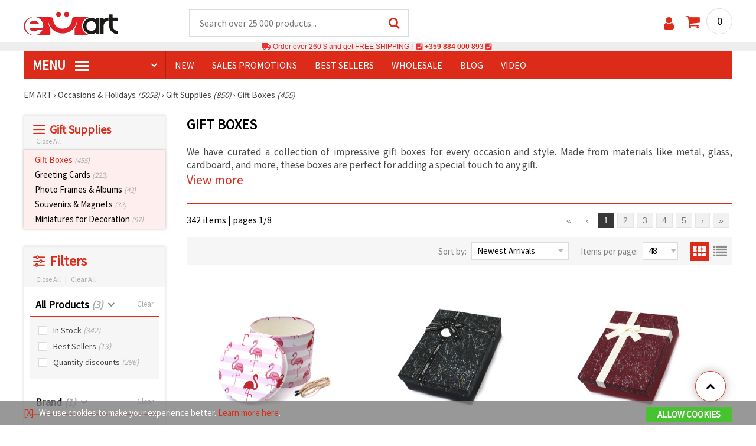

--- FILE ---
content_type: text/html; charset=utf-8
request_url: https://www.emart.co.com/gift-boxes?page=3
body_size: 53609
content:
<!DOCTYPE html>
<html  class="overflow-x-hidden" lang="en-CA" xml:lang="en-CA" xmlns="http://www.w3.org/1999/xhtml">
<head>
<!-- Google Tag Manager -->
<script>(function(w,d,s,l,i){w[l]=w[l]||[];w[l].push({'gtm.start':
new Date().getTime(),event:'gtm.js'});var f=d.getElementsByTagName(s)[0],
j=d.createElement(s),dl=l!='dataLayer'?'&l='+l:'';j.async=true;j.src=
'https://www.googletagmanager.com/gtm.js?id='+i+dl;f.parentNode.insertBefore(j,f);
})(window,document,'script','dataLayer','GTM-M5RVK2B');</script>
<!-- End Google Tag Manager -->

<link rel="preconnect" href="https://images.emart.eu/" crossorigin>
<link rel="preconnect" href="https://fonts.googleapis.com/" crossorigin>
<link rel="preconnect" href="https://use.fontawesome.com/" crossorigin>
<link rel="preconnect" href="https://cdnjs.cloudflare.com/" crossorigin>
<link rel="dns-prefetch" href="https://images.emart.eu/">
<link rel="dns-prefetch" href="https://fonts.googleapis.com/">
<link rel="dns-prefetch" href="https://use.fontawesome.com/">
<link rel="dns-prefetch" href="https://cdnjs.cloudflare.com/">
<title>Gift Boxes</title>
<meta name="description" content="Find the perfect gift box for any occasion! Choose from over 200 stunning gift boxes at tempting prices at EM ART, crafted in a wide range of materials and styles. Make your presents truly special ! ⭐at EM ART" />
<meta property="og:locale" content="en-CA" />
                    <meta property="og:type" content="product.group" />
                    <meta property="og:title" content="Gift Boxes" />
                    <meta property="og:description" content="Find the perfect gift box for any occasion! Choose from over 200 stunning gift boxes at tempting prices at EM ART, crafted in a wide range of materials and styles. Make your presents truly special ! ⭐at EM ART" />
                    <meta property="og:url" content="https://www.emart.co.com/gift-boxes" />
                    <meta property="og:image" content="https://images.emart.eu/picmenu/kutiizapodaryk_1540282726563.jpg" />
                    <meta property="og:site_name" content="EM ART Hobby Art Materials Beads Gemstones" />
<meta http-equiv="content-type" content="text/html; charset=UTF-8" />
<meta name="viewport" content="width=device-width, initial-scale=1.0" />
<meta name="robots" content="INDEX , FOLLOW" />
<link rel="canonical" href="https://www.emart.co.com/gift-boxes" />
<link rel="icon" type="image/png" href='/favicon.ico' />
<link rel="apple-touch-icon" href="/favicon.ico"><link rel="alternate" hreflang='en-CA' href="https://www.emart.co.com/gift-boxes" />
<link rel="alternate" hreflang="bg-BG" href="https://www.emart.bg/kutii-za-podaruk" />
<link rel="alternate" hreflang="en" href="https://www.emart.eu/gift-boxes" />
<link rel="alternate" hreflang="el-GR" href="https://www.emart.gr/koytia-doron" />
<link rel="alternate" hreflang="ro-RO" href="https://www.emart.ro/cutii-pentru-cadouri" />
<link rel="alternate" hreflang="de-AT" href="https://www.emart.at/geschenkboxen" />
<link rel="alternate" hreflang="de-DE" href="https://www.emart.com.de/geschenkboxen" />
<link rel="alternate" hreflang="cs-CZ" href="https://www.em-art.cz/darkove-krabicky" />
<link rel="alternate" hreflang="hr-HR" href="https://www.emart.hr/poklon-kutije" />
<link rel="alternate" hreflang="hu-HU" href="https://www.emarthobby.hu/ajandekdobozok" />
<link rel="alternate" hreflang="it-IT" href="https://www.em-art.it/scatole-regalo" />
<link rel="alternate" hreflang="pl-PL" href="https://www.e-mart.pl/pudelka-prezentowe" />
<link rel="alternate" hreflang="sl-SI" href="https://www.emart.si/darilne-skatle" />
<link rel="alternate" hreflang="sk-SK" href="https://www.emart.sk/darcekove-krabicky" />
<link rel="alternate" hreflang="el-CY" href="https://www.emart.cy/koytia-doron" />
<link rel="alternate" hreflang="ro-MD" href="https://www.emart.md/cutii-pentru-cadouri" />
<link rel="alternate" hreflang="en-GB" href="https://www.emart.uk.com/gift-boxes" />
<link rel="alternate" hreflang="en-US" href="https://www.emart.us.com/gift-boxes" />
<link href="https://fonts.googleapis.com/css?family=Source+Sans+Pro" rel="stylesheet">
<link rel="stylesheet" href="https://www.emart.co.com/styles/menu.css?1768128499" />
<link rel="stylesheet" href="https://www.emart.co.com/styles/obsht.css?1768128499" />
<link rel="stylesheet" href="https://www.emart.co.com/styles/filtri.css?1768128499" />
<link rel="stylesheet" href="https://www.emart.co.com/styles/lenta.css?1768128499" />
<link rel="stylesheet" href="https://www.emart.co.com/styles/stokimreja.css?1768128499" />
<link rel="stylesheet" href="https://www.emart.co.com/styles/pop.css?1768128499" />
<link rel="stylesheet" href="https://www.emart.co.com/styles/obsht1.css?1768128499" />
<link rel="stylesheet" href= "https://use.fontawesome.com/releases/v5.0.7/css/all.css
">
<link rel="stylesheet" href="https://cdnjs.cloudflare.com/ajax/libs/font-awesome/4.7.0/css/font-awesome.min.css">
<script src="https://www.emart.co.com/scripts/co.js?1768128499" defer></script>
<script src="https://www.emart.co.com/scripts/myn.js?1768128499" defer></script>
<script src="https://www.emart.co.com/scripts/lazyLoad.js?1768128499"></script>
<script>var putikal = 'https://www.emart.co.com/';</script>
<link rel='stylesheet' href='https://www.emart.co.com/styles/_output.css?v=1768383189'>
</head>
<body class="max-w-screen" onload="tpmenu(); mushmorok();">
<!-- Google Tag Manager (noscript) -->
<noscript><iframe src="https://www.googletagmanager.com/ns.html?id=GTM-M5RVK2B"
height="0" width="0" style="display:none;visibility:hidden"></iframe></noscript>
<!-- End Google Tag Manager (noscript) -->
<div class="sticky top-0 z-[9999999] bg-white w-full">
<header class="header1" id="BotUp">
<div class="bolo">
<div id="malkalupa" class="responsive-search">
<div class="popupfoot">
<a class="close" onclick="document.getElementById('malkalupa').style.display='none';"><i class="fa fa-times"></i></a>
</div>
<form class="search-form" onSubmit="return false">
<div class="search-wrap clearfloat">
<input type="text" id="searchf2" class="search-input" autocomplete="off" placeholder="Search over 25 000 products..." onkeyup="tresnate('https://www.emart.co.com/tres/tres.php','koko','searchf2','trrss1',event);" />
<span class="search-bar"></span>
<a id="trrss1" onclick="tarsi('searchf2');" class="search-submit"><i class="fa fa-search"></i></a>
<div class="fluid-menu fluid-menu-products">
<div id="koko">
</div>
</div>
</div>
</form>
</div>
</div>
<div class="wrapper clearfloat">
<div class="responsive-menu-btn" id="showLeftPush" onclick="respvij();"><span class="icon-navicon"></span></div>
<div class="komp-menu-btn skrit" id="mmmenu"></div>
<div class="logo">
<a href="https://www.emart.co.com/">
<strong>emart.co.com</strong>
<img width=160 height=40 src="https://images.emart.eu/cite/logo.png" alt="emart.co.com" />
</a>
</div>
<script type="application/ld+json">
{
    "@context": "http://schema.org",
    "@type": "WebSite",
    "url": "https://www.emart.co.com",
    "name": "emart.co.com",
    "description": "✔️Hobby and Art Materials ✔️Beads✔️Jewelry Parts✔️25,000 items ⭐EMART.co.com⭐ ✈ Free shipping over 260 CAD",
    "image": "https://images.emart.eu/cite/logo.png",
    "inLanguage": "en-CA",
    "copyrightYear": "2004",
    "sameAs": [
        "https://www.youtube.com/@emarteu8197"
    ],
    "potentialAction": {
        "@type": "SearchAction",
        "target": "https://www.emart.co.com/search-{query}"
    },
    "author": {
        "@context": "https://schema.org",
        "@type": [
            "Organization",
            "Place",
            "OnlineStore",
            "LocalBusiness"
        ],
        "name": "EM ART",
        "description": "✔️Hobby and Art Materials ✔️Beads✔️Jewelry Parts✔️25,000 items ⭐EMART.co.com⭐ ✈ Free shipping over 260 CAD",
        "logo": "https://images.emart.eu/cite/logo.png",
        "image": "https://images.emart.eu/cite/logo.png",
        "url": "https://www.emart.co.com",
        "sameAs": [
            "https://www.youtube.com/@emarteu8197"
        ],
        "legalName": "MARTBG LTD",
        "alternateName": "МАРТБГ ЕООД",
        "foundingDate": "2004-08-01",
        "vatId": "BG200172226",
        "taxId": "200172226",
        "telephone": "+359884000893",
        "email": "info@emart.company",
        "numberOfEmployees": {
            "@type": "QuantitativeValue",
            "minValue": "50",
            "maxValue": "100"
        },
        "address": {
            "@type": "PostalAddress",
            "streetAddress": "Slaveikov  Iliia Zurkov str.",
            "addressLocality": "Burgas",
            "postalCode": "8000",
            "addressRegion": "Burgas",
            "addressCountry": "BG"
        },
        "contactPoint": {
            "@type": "ContactPoint",
            "telephone": "+359884000893",
            "email": "info@emart.company"
        },
        "geo": {
            "@type": "GeoCoordinates",
            "latitude": "42.5228213",
            "longitude": "27.4369574"
        },
        "hasMerchantReturnPolicy": {
            "@type": "MerchantReturnPolicy",
            "merchantReturnLink": "https://www.emart.co.com/information/orders-and-shipping"
        },
        "aggregateRating": {
            "@type": "AggregateRating",
            "ratingValue": "4.6",
            "bestRating": "5",
            "worstRating": "1",
            "ratingCount": 2500,
            "reviewCount": 2100
        }
    },
    "publisher": {
        "@context": "https://schema.org",
        "@type": [
            "Organization",
            "Place",
            "OnlineStore",
            "LocalBusiness"
        ],
        "name": "EM ART",
        "description": "✔️Hobby and Art Materials ✔️Beads✔️Jewelry Parts✔️25,000 items ⭐EMART.co.com⭐ ✈ Free shipping over 260 CAD",
        "logo": "https://images.emart.eu/cite/logo.png",
        "image": "https://images.emart.eu/cite/logo.png",
        "url": "https://www.emart.co.com",
        "sameAs": [
            "https://www.youtube.com/@emarteu8197"
        ],
        "legalName": "MARTBG LTD",
        "alternateName": "МАРТБГ ЕООД",
        "foundingDate": "2004-08-01",
        "vatId": "BG200172226",
        "taxId": "200172226",
        "telephone": "+359884000893",
        "email": "info@emart.company",
        "numberOfEmployees": {
            "@type": "QuantitativeValue",
            "minValue": "50",
            "maxValue": "100"
        },
        "address": {
            "@type": "PostalAddress",
            "streetAddress": "Slaveikov  Iliia Zurkov str.",
            "addressLocality": "Burgas",
            "postalCode": "8000",
            "addressRegion": "Burgas",
            "addressCountry": "BG"
        },
        "contactPoint": {
            "@type": "ContactPoint",
            "telephone": "+359884000893",
            "email": "info@emart.company"
        },
        "geo": {
            "@type": "GeoCoordinates",
            "latitude": "42.5228213",
            "longitude": "27.4369574"
        },
        "hasMerchantReturnPolicy": {
            "@type": "MerchantReturnPolicy",
            "merchantReturnLink": "https://www.emart.co.com/information/orders-and-shipping"
        },
        "aggregateRating": {
            "@type": "AggregateRating",
            "ratingValue": "4.6",
            "bestRating": "5",
            "worstRating": "1",
            "ratingCount": 2500,
            "reviewCount": 2100
        }
    },
    "copyrightHolder": {
        "@context": "https://schema.org",
        "@type": [
            "Organization",
            "Place",
            "OnlineStore",
            "LocalBusiness"
        ],
        "name": "EM ART",
        "description": "✔️Hobby and Art Materials ✔️Beads✔️Jewelry Parts✔️25,000 items ⭐EMART.co.com⭐ ✈ Free shipping over 260 CAD",
        "logo": "https://images.emart.eu/cite/logo.png",
        "image": "https://images.emart.eu/cite/logo.png",
        "url": "https://www.emart.co.com",
        "sameAs": [
            "https://www.youtube.com/@emarteu8197"
        ],
        "legalName": "MARTBG LTD",
        "alternateName": "МАРТБГ ЕООД",
        "foundingDate": "2004-08-01",
        "vatId": "BG200172226",
        "taxId": "200172226",
        "telephone": "+359884000893",
        "email": "info@emart.company",
        "numberOfEmployees": {
            "@type": "QuantitativeValue",
            "minValue": "50",
            "maxValue": "100"
        },
        "address": {
            "@type": "PostalAddress",
            "streetAddress": "Slaveikov  Iliia Zurkov str.",
            "addressLocality": "Burgas",
            "postalCode": "8000",
            "addressRegion": "Burgas",
            "addressCountry": "BG"
        },
        "contactPoint": {
            "@type": "ContactPoint",
            "telephone": "+359884000893",
            "email": "info@emart.company"
        },
        "geo": {
            "@type": "GeoCoordinates",
            "latitude": "42.5228213",
            "longitude": "27.4369574"
        },
        "hasMerchantReturnPolicy": {
            "@type": "MerchantReturnPolicy",
            "merchantReturnLink": "https://www.emart.co.com/information/orders-and-shipping"
        },
        "aggregateRating": {
            "@type": "AggregateRating",
            "ratingValue": "4.6",
            "bestRating": "5",
            "worstRating": "1",
            "ratingCount": 2500,
            "reviewCount": 2100
        }
    }
}
</script>
<div>
<link href="https://www.emart.co.com/"/>
<form action="https://www.emart.co.com/search" method="get" class="search-form" onSubmit="return false">
<div class="search-wrap clearfloat">
<input type="text" name="query" id="searchf1" autocomplete="off" class="search-input" placeholder="Search over 25 000 products..." onkeyup="tresnate('https://www.emart.co.com/tres/tres.php','koku','searchf1','trrss2',event);" />
<span class="search-bar"></span>
<a id="trrss2" onclick="tarsi('searchf1');" class="search-submit"><i class="fa fa-search"></i></a>
<div class="fluid-menu fluid-menu-products">
<div id="koku" class="skrit">
</div>
</div>
</div>
</form>
</div>
<div class="header-right clearfloat">
<div class="search-icon" onclick="document.getElementById('malkalupa').style.display='block';"><i class="fa fa-search"></i></div>
<div class="login">
<a href="https://www.emart.co.com/signin" title="Sign in"><i class="fa fa-user"></i></a>
</div>
<div class="cart">
<a><span id="vkosha">0</span></a>
</div>
</div>
</div>
</header>
</div>
<p class="bannerText2"><i class="fas fa-truck"></i> Order over&nbsp;260 $&nbsp;and get FREE SHIPPING ! &nbsp;<i class="fas fa-phone-square"></i>&nbsp;<a class="tel" href="tel:+359 884 000 893">+359 884 000 893</a>&nbsp;<i class="fas fa-phone-square"></i>&nbsp;<a class="tel" href="tel:"></a><br><span style="font-size: 14px;color: black;font-weight: bold;"></span> </p>
<div class="wrapper clearfloat">
<div class="menu-wrap">
<nav id="kmpmenu" class="menu clearfloat">
<ul>
<li><a id="kategorii-buton" href="https://www.emart.co.com/categories-products">MENU <span class="menu-icon"></span></a>
<div id="glavnomenu" class="category-menu">
<ul>
<li><a href="https://www.emart.co.com/beads" onmouseover="vismenu('1');"><img src="https://images.emart.eu/menutam/49.png" alt="Beads" width="20rem" />&nbsp;&nbsp;Beads <em>(11892)</em></a>
<div id="podmenu1" class="right-submenu">
<div class="cat-name"><a href="https://www.emart.co.com/beads">Beads <em>(11892)</em></a></div>
<div class="cat-lists clearfloat">
<div class="sub-one">
<ul>
<li class="sub-one-title" onmouseover="document.getElementById('menusni1').src='https://images.emart.eu/picmenu/plastmasovi_1531123667593.jpg'; document.getElementById('menusni1').alt='Acrylic Beads';"><a href="https://www.emart.co.com/plastic-acrylic-beads" title="Plastic acrylic beads">Acrylic Beads <em>(4527)</em></a></li>
<li onmouseover="document.getElementById('menusni1').src='https://images.emart.eu/picmenu/kopcheta_1530199105345.jpg'; document.getElementById('menusni1').alt='Plastic Buttons for Decoration';"><a href="https://www.emart.co.com/acrylic-buttons">Acrylic Buttons <em>(167)</em></a></li>
<li onmouseover="document.getElementById('menusni1').src='https://images.emart.eu/picmenu/antik_1531123804136.jpg'; document.getElementById('menusni1').alt='Wood Imitation Acrylic Beads';"><a href="https://www.emart.co.com/antique-beads">Antique Beads <em>(323)</em></a></li>
<li onmouseover="document.getElementById('menusni1').src='https://images.emart.eu/picmenu/ccb_1523443246184.jpg'; document.getElementById('menusni1').alt='CCB Beads, Connectors and Pendants';"><a href="https://www.emart.co.com/ccb-plastic-beads">CCB Beads <em>(581)</em></a></li>
<li onmouseover="document.getElementById('menusni1').src='https://images.emart.eu/picmenu/s-pokritie_1530886429185.jpg'; document.getElementById('menusni1').alt='Coated Acrylic Beads';"><a href="https://www.emart.co.com/coated-acrylic-beads">Coated Beads <em>(175)</em></a></li>
<li onmouseover="document.getElementById('menusni1').src='https://images.emart.eu/picmenu/platni_1530540591468.jpg'; document.getElementById('menusni1').alt='Opaque Acrylic Beads';"><a href="https://www.emart.co.com/opaque-acrylic-beads">Opaque Beads <em>(732)</em></a></li>
<li onmouseover="document.getElementById('menusni1').src='https://images.emart.eu/picmenu/sinjo-oko_1523443075123.jpg'; document.getElementById('menusni1').alt='Evil eye plastic beads';"><a href="https://www.emart.co.com/evil-eye-plastic-beads">Evil Eye Beads <em>(31)</em></a></li>
<li onmouseover="document.getElementById('menusni1').src='https://images.emart.eu/picmenu/imitacija-perla_1531123949332.jpg'; document.getElementById('menusni1').alt='Plastic Imitation Pearl Beads';"><a href="https://www.emart.co.com/faux-pearl-beads">Faux Pearl Beads <em>(189)</em></a></li>
<li onmouseover="document.getElementById('menusni1').src='https://images.emart.eu/picmenu/imitacija_1530197409205.jpg'; document.getElementById('menusni1').alt='Gemstone and Crystal Imitation Beads';"><a href="https://www.emart.co.com/imitation-beads">Imitation Beads <em>(113)</em></a></li>
<li onmouseover="document.getElementById('menusni1').src='https://images.emart.eu/picmenu/metalizirani_1531122655768.png'; document.getElementById('menusni1').alt='Metalized Plastic Beads for Jewelry Making';"><a href="https://www.emart.co.com/metalized-imitation-beads">Metal Imitation Beads <em>(345)</em></a></li>
<li onmouseover="document.getElementById('menusni1').src='https://images.emart.eu/picmenu/risuvani_1523443060799.jpg'; document.getElementById('menusni1').alt='Painted Acrylic Beads';"><a href="https://www.emart.co.com/painted-plastic-beads">Painted Beads <em>(219)</em></a></li>
<li onmouseover="document.getElementById('menusni1').src='https://images.emart.eu/picmenu/svyrzvashi_elementi_1582632617523.jpg'; document.getElementById('menusni1').alt='Plastic Connectors & Links';"><a href="https://www.emart.co.com/linking-elements-beads" title="Plastic beads, fasteners">Connectors <em>(120)</em></a></li>
<li onmouseover="document.getElementById('menusni1').src='https://images.emart.eu/picmenu/rezinovi_1523443285782.jpg'; document.getElementById('menusni1').alt='Resin Beads ';"><a href="https://www.emart.co.com/resin-beads" title="Resin Beads">Resin Beads <em>(256)</em></a></li>
<li onmouseover="document.getElementById('menusni1').src='https://images.emart.eu/picmenu/prozrachni_1531124132503.jpg'; document.getElementById('menusni1').alt='Transparent Acrylic Beads and Crystal Imitations';"><a href="https://www.emart.co.com/transparent-acrylic-beads">Transparent Beads <em>(457)</em></a></li>
<li onmouseover="document.getElementById('menusni1').src='https://images.emart.eu/picmenu/dvucvetni_1531122763825.png'; document.getElementById('menusni1').alt='Two Colored Acrylic Beads';"><a href="https://www.emart.co.com/two-colored-beads">Two Colored Beads <em>(416)</em></a></li>
<li onmouseover="document.getElementById('menusni1').src='https://images.emart.eu/picmenu/s-bjala-osnova_1523443265106.jpg'; document.getElementById('menusni1').alt='White Core Acrylic Beads';"><a href="https://www.emart.co.com/white-core-beads">White Core Beads <em>(79)</em></a></li>
<li onmouseover="document.getElementById('menusni1').src='https://images.emart.eu/picmenu/srebrista-nishka_1530545544388.jpg'; document.getElementById('menusni1').alt='Acrylic Beads with Silver Accents';"><a href="https://www.emart.co.com/drawbench-beads">Acrylic Beads with Silver Accents <em>(134)</em></a></li>
</ul>
</div>
<div class="sub-one">
<ul>
<li class="sub-one-title">&nbsp;</li>
<li onmouseover="document.getElementById('menusni1').src='https://images.emart.eu/picmenu/martbg_765150_1724064964897.jpg'; document.getElementById('menusni1').alt='Pendants';"><a href="https://www.emart.co.com/plastic-pendants">Pendants <em>(190)</em></a></li>
</ul>
</div>
<div class="sub-one">
<ul>
<li class="sub-one-title" onmouseover="document.getElementById('menusni1').src='https://images.emart.eu/picmenu/darveni_1530890890606.jpg'; document.getElementById('menusni1').alt='Wooden Beads, Shapes & Pendants';"><a href="https://www.emart.co.com/wooden-beads">Wooden Beads <em>(1654)</em></a></li>
<li onmouseover="document.getElementById('menusni1').src='https://images.emart.eu/picmenu/kokos_1531230778530.jpg'; document.getElementById('menusni1').alt='Natural Coconut Beads';"><a href="https://www.emart.co.com/coconut-beads">Coconut Beads <em>(8)</em></a></li>
<li onmouseover="document.getElementById('menusni1').src='https://images.emart.eu/picmenu/miniatjurki_1531228718882.jpg'; document.getElementById('menusni1').alt='Ethnic Beads Handmade Hand-Painted';"><a href="https://www.emart.co.com/ethnic-beads">Ethnic Beads <em>(6)</em></a></li>
<li onmouseover="document.getElementById('menusni1').src='https://images.emart.eu/picmenu/diskove-shaibi_153122796454.jpg'; document.getElementById('menusni1').alt='Flat Disc and Washer Beads for DIY Projects';"><a href="https://www.emart.co.com/flat-disc-beads">Flat & Disc Beads <em>(109)</em></a></li>
<li onmouseover="document.getElementById('menusni1').src='https://images.emart.eu/picmenu/ofali-cilindri_1531233301856.jpg'; document.getElementById('menusni1').alt='Oval and Cylinder Wooden Beads';"><a href="https://www.emart.co.com/oval-cylinder-beads">Oval & Cylinder Beads <em>(118)</em></a></li>
<li onmouseover="document.getElementById('menusni1').src='https://images.emart.eu/picmenu/risuvani-500x500_1531229985344.jpg'; document.getElementById('menusni1').alt='Painted and Printed Wooden Beads';"><a href="https://www.emart.co.com/painted-wooden-beads">Painted Wooden Beads <em>(18)</em></a></li>
<li onmouseover="document.getElementById('menusni1').src='https://images.emart.eu/picmenu/topcheta_1531234340765.jpg'; document.getElementById('menusni1').alt='Round Wooden Beads';"><a href="https://www.emart.co.com/round-wooden-beads">Round Wooden Beads <em>(315)</em></a></li>
<li onmouseover="document.getElementById('menusni1').src='https://images.emart.eu/picmenu/kopcheta_1531231600386.jpg'; document.getElementById('menusni1').alt='Wooden Buttons';"><a href="https://www.emart.co.com/wooden-buttons">Wooden Buttons <em>(540)</em></a></li>
<li onmouseover="document.getElementById('menusni1').src='https://images.emart.eu/picmenu/kubcheta_153123240688.jpg'; document.getElementById('menusni1').alt='Wooden Cube Beads for Jewelry Making';"><a href="https://www.emart.co.com/wooden-cube-beads">Wooden Cube Beads <em>(57)</em></a></li>
<li onmouseover="document.getElementById('menusni1').src='https://images.emart.eu/picmenu/glavichki_1531234953705.jpg'; document.getElementById('menusni1').alt='Wooden Head Beads and Smiley Face Doll Beads';"><a href="https://www.emart.co.com/wooden-face-beads">Wooden Face Beads <em>(31)</em></a></li>
<li onmouseover="document.getElementById('menusni1').src='https://images.emart.eu/picmenu/figurki_1531235896849.jpg'; document.getElementById('menusni1').alt='Wooden Beads & Shapes';"><a href="https://www.emart.co.com/wood-beads">Wooden Shapes <em>(168)</em></a></li>
<li onmouseover="document.getElementById('menusni1').src='https://images.emart.eu/picmenu/darveni-visulki_1531297667696.jpg'; document.getElementById('menusni1').alt='Wooden Pendants';"><a href="https://www.emart.co.com/wooden-pendants">Wooden Pendants <em>(130)</em></a></li>
<li onmouseover="document.getElementById('menusni1').src='https://images.emart.eu/picmenu/detski-figurki_1531123463547.jpg'; document.getElementById('menusni1').alt='Colorful Wooden Shapes and Beads for Kids';"><a href="https://www.emart.co.com/wooden-shapes-beads">Children’s Wooden Shapes <em>(71)</em></a></li>
<li onmouseover="document.getElementById('menusni1').src='https://images.emart.eu/picmenu/plochki-s-nadpis_1531236546576.jpg'; document.getElementById('menusni1').alt='Wooden Connectors, Tags and Unfinished Labels';"><a href="https://www.emart.co.com/letter-tiles-beads">Wooden Connectors and Tags <em>(83)</em></a></li>
</ul>
</div>
<div class="sub-one">
<ul>
<li class="sub-one-title" onmouseover="document.getElementById('menusni1').src='https://images.emart.eu/picmenu/metalni-manista_1531402519182.jpg'; document.getElementById('menusni1').alt='Metal Beads, Charms & Pendants for Jewellery Making';"><a href="https://www.emart.co.com/metal-beads-elements">Metal Beads, Charms & Pendants <em>(2531)</em></a></li>
<li onmouseover="document.getElementById('menusni1').src='https://images.emart.eu/picmenu/zvancheta-i-kambanki_1531307693417.jpg'; document.getElementById('menusni1').alt='Small Metal Bells for Decoration';"><a href="https://www.emart.co.com/metal-bells-beads">Bells <em>(78)</em></a></li>
<li onmouseover="document.getElementById('menusni1').src='https://images.emart.eu/picmenu/metalni-visulki_1531306502676.jpg'; document.getElementById('menusni1').alt='Metal Pendants for DIY Jewelry';"><a href="https://www.emart.co.com/metal-pendants">Metal Pendants <em>(673)</em></a></li>
<li onmouseover="document.getElementById('menusni1').src='https://images.emart.eu/picmenu/visulki_cvetni_1582632659960.jpg'; document.getElementById('menusni1').alt='Enameled Metal Pendants';"><a href="https://www.emart.co.com/colored-pendants-beads">Colored Pendants <em>(56)</em></a></li>
<li onmouseover="document.getElementById('menusni1').src='https://images.emart.eu/picmenu/visulka-s-kristali_1531306978294.jpg'; document.getElementById('menusni1').alt='Metal Pendants with Crystals';"><a href="https://www.emart.co.com/metal-pendants-crystals">Pendants with Crystals <em>(102)</em></a></li>
<li onmouseover="document.getElementById('menusni1').src='https://images.emart.eu/picmenu/razdeliteli_1531322689149.jpg'; document.getElementById('menusni1').alt='Spacer Beads for Jewellery Making';"><a href="https://www.emart.co.com/spacer-beads">Spacer Beads <em>(28)</em></a></li>
<li onmouseover="document.getElementById('menusni1').src='https://images.emart.eu/picmenu/razdeliteli-s-kristali_1531382926471.jpg'; document.getElementById('menusni1').alt='Metal Spacers with Crystals';"><a href="https://www.emart.co.com/spacer-crystal-beads" title="Spacer Crystal Beads">Spacers with Crystals <em>(143)</em></a></li>
<li onmouseover="document.getElementById('menusni1').src='https://images.emart.eu/picmenu/manista_stomana_1572599722936.jpg'; document.getElementById('menusni1').alt='Steel Beads for Handmade Jewelry';"><a href="https://www.emart.co.com/steel-beads">Steel Beads <em>(127)</em></a></li>
<li onmouseover="document.getElementById('menusni1').src='https://images.emart.eu/picmenu/manista-za-nanizane_1531315312348.png'; document.getElementById('menusni1').alt='Metal Beads for Jewelry Making';"><a href="https://www.emart.co.com/metal-beads-for-jewelry-making">Metal Beads <em>(299)</em></a></li>
<li onmouseover="document.getElementById('menusni1').src='https://images.emart.eu/picmenu/manista-s-halka_1531316026350.jpg'; document.getElementById('menusni1').alt='Metal Beads with Loops for Jewelry Making';"><a href="https://www.emart.co.com/metal-loop-beads">Metal Loop Beads <em>(13)</em></a></li>
<li onmouseover="document.getElementById('menusni1').src='https://images.emart.eu/picmenu/s-kristal-za-nizane_153138391965.jpg'; document.getElementById('menusni1').alt='Metal Beads with Crystals';"><a href="https://www.emart.co.com/metal-beads-crystals" title="Metal Beads with Crystals">Metal Beads with Crystals <em>(55)</em></a></li>
<li onmouseover="document.getElementById('menusni1').src='https://images.emart.eu/picmenu/sv_elementi_cvetni_1582632688823.jpg'; document.getElementById('menusni1').alt='Enameled Metal Connectors and Links';"><a href="https://www.emart.co.com/colored-metal-fasteners">Colored Connectors <em>(237)</em></a></li>
<li onmouseover="document.getElementById('menusni1').src='https://images.emart.eu/picmenu/svarzvashti-elementi_1531392222383.jpg'; document.getElementById('menusni1').alt='Metal Links & Connectors for Jewelry Making';"><a href="https://www.emart.co.com/metal-links-connectors">Metal Links & Connectors <em>(318)</em></a></li>
<li onmouseover="document.getElementById('menusni1').src='https://images.emart.eu/picmenu/svarzvashti-za-obeci-i-gerdani_1531392941648.jpg'; document.getElementById('menusni1').alt='Metal Connectors for Necklaces and Earrings';"><a href="https://www.emart.co.com/metal-connectors">Metal Connectors <em>(56)</em></a></li>
<li onmouseover="document.getElementById('menusni1').src='https://images.emart.eu/picmenu/svarzvashti-s-kristali_1531396153468.jpg'; document.getElementById('menusni1').alt='Metal Connectors & Links with Crystals';"><a href="https://www.emart.co.com/jewelry-connectors-crystals">Connectors with Crystals <em>(268)</em></a></li>
<li onmouseover="document.getElementById('menusni1').src='https://images.emart.eu/picmenu/figurki-za-nanizvane_1531396503683.jpg'; document.getElementById('menusni1').alt='Metal Slider Beads for DIY Jewelry Creators';"><a href="https://www.emart.co.com/metal-shapes-beads">Slider Beads <em>(78)</em></a></li>
</ul>
</div>
<div class="sub-one">
<ul>
<li class="sub-one-title" onmouseover="document.getElementById('menusni1').src='https://images.emart.eu/picmenu/manista-stakleni_1531483968591.jpg'; document.getElementById('menusni1').alt='Glass Beads for Jewelry and Crafts';"><a href="https://www.emart.co.com/glass-beads" title="Faceted Crystals Czech Lampword Murano Crackle Vintage ">Glass Beads <em>(2326)</em></a></li>
<li onmouseover="document.getElementById('menusni1').src='https://images.emart.eu/picmenu/sitni-manista-2-4-mm_1531480929110.jpg'; document.getElementById('menusni1').alt='Glass Seed Beads 2-4 mm';"><a href="https://www.emart.co.com/glass-seed-beads">Glass Seed Beads <em>(1112)</em></a></li>
<li onmouseover="document.getElementById('menusni1').src='https://images.emart.eu/picmenu/kristalni-nanizi_1531405105372.jpg'; document.getElementById('menusni1').alt='Faceted Glass Crystal Beads Strands';"><a href="https://www.emart.co.com/faceted-glass-crystal-strings">Faceted Crystal Strings <em>(315)</em></a></li>
<li onmouseover="document.getElementById('menusni1').src='https://images.emart.eu/picmenu/matirani-i-gumirani_1531405744123.jpg'; document.getElementById('menusni1').alt='Matte and rubberized glass beads and pearls';"><a href="https://www.emart.co.com/frosted-rubber-beads">Frosted & Rubber Beads <em>(29)</em></a></li>
<li onmouseover="document.getElementById('menusni1').src='https://images.emart.eu/picmenu/stakleni-nanizi_1531479213242.jpg'; document.getElementById('menusni1').alt='Glass Beads Strands for DIY jewelry';"><a href="https://www.emart.co.com/glass-beads-strands">Glass Beads Strands <em>(291)</em></a></li>
<li onmouseover="document.getElementById('menusni1').src='https://images.emart.eu/picmenu/chips-staklo_1531482558943.jpg'; document.getElementById('menusni1').alt='Glass Chip Beads Strands for Jewelry Making';"><a href="https://www.emart.co.com/glass-chip-beads">Glass Chip Beads <em>(26)</em></a></li>
<li onmouseover="document.getElementById('menusni1').src='https://images.emart.eu/picmenu/stakleni-kristali_153140470212.jpg'; document.getElementById('menusni1').alt='Glass Crystal Beads for DIY jewelry';"><a href="https://www.emart.co.com/glass-crystal-beads">Glass Crystal Beads <em>(44)</em></a></li>
<li onmouseover="document.getElementById('menusni1').src='https://images.emart.eu/picmenu/nanizi-imitacija-perli_1531481582226.jpg'; document.getElementById('menusni1').alt='Glass Pearl Beads Strands for Jewelry Making';"><a href="https://www.emart.co.com/glass-pearl-beads">Glass Pearl Beads <em>(163)</em></a></li>
<li onmouseover="document.getElementById('menusni1').src='https://images.emart.eu/picmenu/stakleni-visulki_1531404534252.jpg'; document.getElementById('menusni1').alt='Glass Pendants for DIY Projects';"><a href="https://www.emart.co.com/glass-pendants">Glass Pendants <em>(63)</em></a></li>
<li onmouseover="document.getElementById('menusni1').src='https://images.emart.eu/picmenu/stakleni-trabichki_1531480944399.jpg'; document.getElementById('menusni1').alt='Glass Tube Beads for Jewelry Making ';"><a href="https://www.emart.co.com/glass-tube-beads">Glass Tube Beads <em>(53)</em></a></li>
<li onmouseover="document.getElementById('menusni1').src='https://images.emart.eu/picmenu/stakleni-manista_1531406844543.jpg'; document.getElementById('menusni1').alt='Lampwork Glass Beads for DIY jewelry';"><a href="https://www.emart.co.com/lampwork-beads-glass">Lampwork Beads <em>(56)</em></a></li>
<li onmouseover="document.getElementById('menusni1').src='https://images.emart.eu/picmenu/murano-i-koteshko-oko_1531473836606.jpg'; document.getElementById('menusni1').alt='Murano Beads, Millefiori, Cat’s Eye, Blue Eye';"><a href="https://www.emart.co.com/millefiori-murano-evils-eye-glass-beads">Millefiori Murano Evils Eye <em>(53)</em></a></li>
<li onmouseover="document.getElementById('menusni1').src='https://images.emart.eu/picmenu/risuvani-i-napraskani_1531482447656.jpg'; document.getElementById('menusni1').alt='Spray Painted Glass Beads';"><a href="https://www.emart.co.com/spray-painted-glass-beads">Spray Painted Glass Beads <em>(32)</em></a></li>
<li onmouseover="document.getElementById('menusni1').src='https://images.emart.eu/picmenu/dekorativni_1531404715604.jpg'; document.getElementById('menusni1').alt='Glass Microbeads for Decorative Projects';"><a href="https://www.emart.co.com/tiny-glass-beads">Microbeads <em>(89)</em></a></li>
</ul>
</div>
<div class="sub-one">
<ul>
<li class="sub-one-title" onmouseover="document.getElementById('menusni1').src='https://images.emart.eu/picmenu/drugi-manista_1531493478830.jpg'; document.getElementById('menusni1').alt='Decorative Beads and Jewelry Making Supplies';"><a href="https://www.emart.co.com/mixed-beads">Decorative Beads <em>(854)</em></a></li>
<li onmouseover="document.getElementById('menusni1').src='https://images.emart.eu/picmenu/visulki_1715666543218.smola_1715666543218.jpg'; document.getElementById('menusni1').alt='Epoxy Resin Jewelry';"><a href="https://www.emart.co.com/epoxy-resin-jewelry">Epoxy resin jewelry <em>(7)</em></a></li>
<li onmouseover="document.getElementById('menusni1').src='https://images.emart.eu/picmenu/plastmasovi-kaboshoni_1531492487233.jpg'; document.getElementById('menusni1').alt='Acrylic Cabochons';"><a href="https://www.emart.co.com/acrylic-cabochons">Acrylic Cabochons <em>(63)</em></a></li>
<li onmouseover="document.getElementById('menusni1').src='https://images.emart.eu/picmenu/art-manista_1531489397981.jpg'; document.getElementById('menusni1').alt='Art Beads for Pandora-Style Bracelets';"><a href="https://www.emart.co.com/art-beads" title="Art beads">Art Beads <em>(213)</em></a></li>
<li onmouseover="document.getElementById('menusni1').src='https://images.emart.eu/picmenu/manista-s-tekstil_1531490130250.jpg'; document.getElementById('menusni1').alt='Fabric Beads for DIY Projects';"><a href="https://www.emart.co.com/fabric-beads">Fabric Beads <em>(33)</em></a></li>
<li onmouseover="document.getElementById('menusni1').src='https://images.emart.eu/picmenu/manista-ot-estestvena-kozha_1531489786407.jpg'; document.getElementById('menusni1').alt='Natural and Faux Leather Beads';"><a href="https://www.emart.co.com/leather-beads">Leather Beads <em>(7)</em></a></li>
<li onmouseover="document.getElementById('menusni1').src='https://images.emart.eu/picmenu/modelin-fimo_1531489673187.jpg'; document.getElementById('menusni1').alt='Polymer Clay Beads';"><a href="https://www.emart.co.com/polymer-clay-beads">Polymer Clay Beads <em>(226)</em></a></li>
<li onmouseover="document.getElementById('menusni1').src='https://images.emart.eu/picmenu/porcelan_1531492716314.jpg'; document.getElementById('menusni1').alt='Porcelain Beads';"><a href="https://www.emart.co.com/porcelain-beads" title="Porcelain beads">Porcelain Beads <em>(48)</em></a></li>
<li onmouseover="document.getElementById('menusni1').src='https://images.emart.eu/picmenu/manista-shambala_1531490294253.jpg'; document.getElementById('menusni1').alt='Shamballa Beads for Jewelry Making';"><a href="https://www.emart.co.com/shamballa-beads" title="Shamballa Beads">Shamballa Beads <em>(138)</em></a></li>
<li onmouseover="document.getElementById('menusni1').src='https://images.emart.eu/picmenu/siliconovi_manista_15725028266.jpg'; document.getElementById('menusni1').alt='Silicone Beads for DIY Projects';"><a href="https://www.emart.co.com/silicone-beads">Silicone Beads <em>(116)</em></a></li>
<li onmouseover="document.getElementById('menusni1').src='https://images.emart.eu/picmenu/izkustven-velur_1531489480223.jpg'; document.getElementById('menusni1').alt='Suede Beads for Jewelry Making';"><a href="https://www.emart.co.com/suede-beads">Suede Beads <em>(3)</em></a></li>
</ul>
</div>
</div>
<div class="img-holder">
<img width='400' height='400' id="menusni1" src="https://images.emart.eu/picmenu/manista_1531493673903.jpg" alt="Beads for Jewellery Making">
</div>
</div>
</li>
<li><a href="https://www.emart.co.com/gemstones-beads" onmouseover="vismenu('2');" title="Gemstones Beads"><img src="https://images.emart.eu/menutam/47.png" alt="Gemstone Beads" width="20rem" />&nbsp;&nbsp;Gemstone Beads <em>(2547)</em></a>
<div id="podmenu2" class="right-submenu">
<div class="cat-name"><a href="https://www.emart.co.com/gemstones-beads" title="Gemstones Beads">Gemstone Beads <em>(2547)</em></a></div>
<div class="cat-lists clearfloat">
<div class="sub-one">
<ul>
<li class="sub-one-title" onmouseover="document.getElementById('menusni2').src='https://images.emart.eu/picmenu/visulki-ot-estestven-kamak_1531841307129.jpg'; document.getElementById('menusni2').alt='Gemstone Pendants & Charms for Jewelry Making';"><a href="https://www.emart.co.com/gemstone-pendants-charms">Gemstone Pendants & Charms <em>(158)</em></a></li>
<li onmouseover="document.getElementById('menusni2').src='https://images.emart.eu/picmenu/visulki-ahat_1531841329940.jpg'; document.getElementById('menusni2').alt='Natural Gemstone Agate Pendants';"><a href="https://www.emart.co.com/agate-pendants">Agate Pendants <em>(27)</em></a></li>
<li onmouseover="document.getElementById('menusni2').src='https://images.emart.eu/picmenu/visulki-ot-poluskapocenni-kamani_1531841318323.jpg'; document.getElementById('menusni2').alt='Gemstone Pendants for Jewellery Making';"><a href="https://www.emart.co.com/natural-gemstone-pendants">Gemstone Pendants <em>(110)</em></a></li>
<li onmouseover="document.getElementById('menusni2').src='https://images.emart.eu/picmenu/visulki-hematit_1531841346879.jpg'; document.getElementById('menusni2').alt='Hematite Pendants for DIY Jewelry';"><a href="https://www.emart.co.com/hematite-pendants">Hematite Pendants <em>(3)</em></a></li>
<li onmouseover="document.getElementById('menusni2').src='https://images.emart.eu/picmenu/visulki-jaspis_1531841354114.jpg'; document.getElementById('menusni2').alt='Jasper Pendants';"><a href="https://www.emart.co.com/jasper-pendants">Jasper Pendants <em>(15)</em></a></li>
<li onmouseover="document.getElementById('menusni2').src='https://images.emart.eu/picmenu/visulki-tjurkoaz_1531841338603.jpg'; document.getElementById('menusni2').alt='Turquoise Pendants for Jewellery Making';"><a href="https://www.emart.co.com/turquoise-pendants">Turquoise Pendants <em>(3)</em></a></li>
</ul>
</div>
<div class="sub-one">
<ul>
<li class="sub-one-title" onmouseover="document.getElementById('menusni2').src='https://images.emart.eu/picmenu/estestveni-kamani-i-minerali_1531836431226.jpg'; document.getElementById('menusni2').alt='Gemstones, Semi-precious and Natural Stones & Minerals';"><a href="https://www.emart.co.com/gemstones-minerals">Gemstones & Minerals <em>(2293)</em></a></li>
<li onmouseover="document.getElementById('menusni2').src='https://images.emart.eu/picmenu/Ahat_1531827374266.jpg'; document.getElementById('menusni2').alt='Agate Gemstone Beads Strands';"><a href="https://www.emart.co.com/agate-gemstone-beads">Agate <em>(803)</em></a></li>
<li onmouseover="document.getElementById('menusni2').src='https://images.emart.eu/picmenu/amazonit_1531827353760.jpg'; document.getElementById('menusni2').alt='Amazonite Gemstone Beads';"><a href="https://www.emart.co.com/amazonite-gemstone-beads">Amazonite <em>(19)</em></a></li>
<li onmouseover="document.getElementById('menusni2').src='https://images.emart.eu/picmenu/ametist_1531827363209.jpg'; document.getElementById('menusni2').alt='Amethyst natural and semi-precious stones';"><a href="https://www.emart.co.com/amethyst-gemstone-beads">Amethyst <em>(17)</em></a></li>
<li onmouseover="document.getElementById('menusni2').src='https://images.emart.eu/picmenu/akvamarin_1531827341200.jpg'; document.getElementById('menusni2').alt='Aquamarine natural and semi-precious stones';"><a href="https://www.emart.co.com/aquamarine-gemstone-beads">Aquamarine <em>(12)</em></a></li>
<li onmouseover="document.getElementById('menusni2').src='https://images.emart.eu/picmenu/avantjurin_15318272642.jpg'; document.getElementById('menusni2').alt='Aventurine - the luck stone at a Top price';"><a href="https://www.emart.co.com/aventurine-gemstone-beads">Aventurine <em>(14)</em></a></li>
<li onmouseover="document.getElementById('menusni2').src='https://images.emart.eu/picmenu/cheren-kamak_1531827850169.jpg'; document.getElementById('menusni2').alt='Black Gemstone Beads';"><a href="https://www.emart.co.com/black-gemstone-beads">Black Gemstone <em>(1)</em></a></li>
<li onmouseover="document.getElementById('menusni2').src='https://images.emart.eu/picmenu/Karneol_1531827421433.jpg'; document.getElementById('menusni2').alt='Carnelian Gemstones for Jewelry Making';"><a href="https://www.emart.co.com/carnelian-gemstone-beads">Carnelian <em>(8)</em></a></li>
<li onmouseover="document.getElementById('menusni2').src='https://images.emart.eu/picmenu/hrizokola_1531827819466.jpg'; document.getElementById('menusni2').alt='Chrysocolla natural and semi-precious stones';"><a href="https://www.emart.co.com/chrysocolla-gemstone-beads">Chrysocolla <em>(1)</em></a></li>
<li onmouseover="document.getElementById('menusni2').src='https://images.emart.eu/picmenu/Citrin_1531827832297.jpg'; document.getElementById('menusni2').alt='Citrine Beads';"><a href="https://www.emart.co.com/citrine-gemstone-beads">Citrine <em>(8)</em></a></li>
<li onmouseover="document.getElementById('menusni2').src='https://images.emart.eu/picmenu/Koral_1531827452866.jpg'; document.getElementById('menusni2').alt='Coral Gemstone Beads for DIY Jewelry';"><a href="https://www.emart.co.com/coral-gemstone-beads">Coral <em>(13)</em></a></li>
<li onmouseover="document.getElementById('menusni2').src='https://images.emart.eu/picmenu/vulkanichen-lava_158813928142.jpg'; document.getElementById('menusni2').alt='Natural Lava Stone Beads';"><a href="https://www.emart.co.com/volcanic-lava">Lava Beads <em>(61)</em></a></li>
<li onmouseover="document.getElementById('menusni2').src='https://images.emart.eu/picmenu/Fluorit_1531827742775.jpg'; document.getElementById('menusni2').alt='Fluorite Gemstone Beads';"><a href="https://www.emart.co.com/fluorite-gemstone-beads">Fluorite <em>(9)</em></a></li>
<li onmouseover="document.getElementById('menusni2').src='https://images.emart.eu/picmenu/fosili_1531827764421.jpg'; document.getElementById('menusni2').alt='Natural Fossil Semi-Precious Stone Beads';"><a href="https://www.emart.co.com/fossils-gemstone-beads">Fossils <em>(18)</em></a></li>
<li onmouseover="document.getElementById('menusni2').src='https://images.emart.eu/picmenu/Granat_1531827390692.jpg'; document.getElementById('menusni2').alt='Garnet gemstones';"><a href="https://www.emart.co.com/garnet-gemstone-beads">Garnet <em>(7)</em></a></li>
<li onmouseover="document.getElementById('menusni2').src='https://images.emart.eu/picmenu/chips-malki_1531827237322.jpg'; document.getElementById('menusni2').alt='Natural Gemstone Chip Beads Small Sizes';"><a href="https://www.emart.co.com/gemstone-chip-beads">Gemstone Chip Beads <em>(101)</em></a></li>
<li onmouseover="document.getElementById('menusni2').src='https://images.emart.eu/picmenu/chips-golemi_1531827249602.jpg'; document.getElementById('menusni2').alt='Natural Gemstone Chip Beads Larger Sizes';"><a href="https://www.emart.co.com/gemstone-chips">Gemstone Chips <em>(53)</em></a></li>
</ul>
</div>
<div class="sub-one">
<ul>
<li class="sub-one-title">&nbsp;</li>
<li onmouseover="document.getElementById('menusni2').src='https://images.emart.eu/picmenu/estestven-kamak-suveniri_1531827917454.jpg'; document.getElementById('menusni2').alt='Souvenirs Made of Gemstone';"><a href="https://www.emart.co.com/gemstone-souvenirs">Gemstone Souvenirs <em>(30)</em></a></li>
<li onmouseover="document.getElementById('menusni2').src='https://images.emart.eu/picmenu/slanchev-kamak_1531827640393.jpg'; document.getElementById('menusni2').alt='Sunstone - Semi-Precious Stone Beads';"><a href="https://www.emart.co.com/goldstone-gemstone-beads">Sunstone <em>(34)</em></a></li>
<li onmouseover="document.getElementById('menusni2').src='https://images.emart.eu/picmenu/Hematit_1531827804584.jpg'; document.getElementById('menusni2').alt='Hematite Gemstone Beads';"><a href="https://www.emart.co.com/hematite-gemstone-beads">Hematite <em>(254)</em></a></li>
<li onmouseover="document.getElementById('menusni2').src='https://images.emart.eu/picmenu/Haulit_153182777875.jpg'; document.getElementById('menusni2').alt='Howlite Gemstone Beads for Jewelry Making';"><a href="https://www.emart.co.com/howlite-gemstone-beads">Howlite <em>(36)</em></a></li>
<li onmouseover="document.getElementById('menusni2').src='https://images.emart.eu/picmenu/zhadeit_1531827408649.jpg'; document.getElementById('menusni2').alt='Jadeite natural and semi-precious stones';"><a href="https://www.emart.co.com/jade-gemstone-beads">Jade <em>(71)</em></a></li>
<li onmouseover="document.getElementById('menusni2').src='https://images.emart.eu/picmenu/jaspis_1531827867666.jpg'; document.getElementById('menusni2').alt='Jasper Gemstone Beads for Jewelry & DIY Crafts';"><a href="https://www.emart.co.com/jasper-crystal-gemstone-beads">Jasper Crystal <em>(70)</em></a></li>
<li onmouseover="document.getElementById('menusni2').src='https://images.emart.eu/picmenu/labradorit_1531827468386.jpg'; document.getElementById('menusni2').alt='Labradorite Gemstone Beads';"><a href="https://www.emart.co.com/labradorite-gemstone-beads">Labradorite <em>(9)</em></a></li>
<li onmouseover="document.getElementById('menusni2').src='https://images.emart.eu/picmenu/lazurit-lapis_153182748024.jpg'; document.getElementById('menusni2').alt='Lapis Lazuli Beads for DIY Jewelry';"><a href="https://www.emart.co.com/lazurit-lapis-gemstone-beads">Lapis Lazuli <em>(11)</em></a></li>
<li onmouseover="document.getElementById('menusni2').src='https://images.emart.eu/picmenu/Malahit_153182750366.jpg'; document.getElementById('menusni2').alt='Malachite: Natural Semi-Precious Stones';"><a href="https://www.emart.co.com/malachite-gemstone-beads">Malachite <em>(8)</em></a></li>
<li onmouseover="document.getElementById('menusni2').src='https://images.emart.eu/picmenu/asorte-smeseni_1531827897950.jpg'; document.getElementById('menusni2').alt='Mixed Gemstones Beads, Assorted Shapes and Colors';"><a href="https://www.emart.co.com/assorted-gemstone-bead-strands">Assorted Gemstone Strands <em>(32)</em></a></li>
<li onmouseover="document.getElementById('menusni2').src='https://images.emart.eu/picmenu/Mokait_15318275195.jpg'; document.getElementById('menusni2').alt='Mookaite Jasper: Gemstone Beads for Jewelry Making';"><a href="https://www.emart.co.com/mookaite-gemstone-beads">Mookaite <em>(4)</em></a></li>
<li onmouseover="document.getElementById('menusni2').src='https://images.emart.eu/picmenu/lunen-kamak-opal_1531827492245.jpg'; document.getElementById('menusni2').alt='Moonstone & Opal Gemstone Beads';"><a href="https://www.emart.co.com/moonstone-opal-gemstone-beads">Moonstone & Opal <em>(23)</em></a></li>
<li onmouseover="document.getElementById('menusni2').src='https://images.emart.eu/picmenu/Nefrit_1531827533825.jpg'; document.getElementById('menusni2').alt='Nephrite Jade Gemstone';"><a href="https://www.emart.co.com/nephrite-jade-gemstone-beads">Nephrite Jade <em>(5)</em></a></li>
<li onmouseover="document.getElementById('menusni2').src='https://images.emart.eu/picmenu/obsidian_1531827550183.jpg'; document.getElementById('menusni2').alt='Obsidian Gemstone Beads for Jewelry Making';"><a href="https://www.emart.co.com/obsidian-gemstone-beads">Obsidian <em>(36)</em></a></li>
<li onmouseover="document.getElementById('menusni2').src='https://images.emart.eu/picmenu/Oniks_1531827565140.jpg'; document.getElementById('menusni2').alt='Onyx Beads: Natural Semi-Precious Stone for DIY Jewelry';"><a href="https://www.emart.co.com/onyx-gemstone-beads">Onyx <em>(29)</em></a></li>
<li onmouseover="document.getElementById('menusni2').src='https://images.emart.eu/picmenu/kvarc_1531827433432.jpg'; document.getElementById('menusni2').alt='Natural Quartz Beads';"><a href="https://www.emart.co.com/quartz-naturalstones">Quartz <em>(108)</em></a></li>
</ul>
</div>
<div class="sub-one">
<ul>
<li class="sub-one-title">&nbsp;</li>
<li onmouseover="document.getElementById('menusni2').src='https://images.emart.eu/picmenu/planinski-kristal_1531827597314.jpg'; document.getElementById('menusni2').alt='Mountain Crystal Beads - Pure Clear Quartz for Jewelry Making';"><a href="https://www.emart.co.com/quartz-crystal-gemstone-beads">Quartz Crystal <em>(10)</em></a></li>
<li onmouseover="document.getElementById('menusni2').src='https://images.emart.eu/picmenu/regalit_1531827610339.jpg'; document.getElementById('menusni2').alt='Regalite Semi-Precious Stone Beads';"><a href="https://www.emart.co.com/regalite-gemstone-beads">Regalite <em>(8)</em></a></li>
<li onmouseover="document.getElementById('menusni2').src='https://images.emart.eu/picmenu/rodonit_1531827623165.jpg'; document.getElementById('menusni2').alt='Rhodonite Gemstone Beads';"><a href="https://www.emart.co.com/rhodonite-gemstone-beads">Rhodonite <em>(9)</em></a></li>
<li onmouseover="document.getElementById('menusni2').src='https://images.emart.eu/picmenu/sodalit_1531827661442.jpg'; document.getElementById('menusni2').alt='Sodalite Beads: Semi-Precious Gemstones for DIY Jewelry';"><a href="https://www.emart.co.com/sodalite-gemstone-beads">Sodalite <em>(7)</em></a></li>
<li onmouseover="document.getElementById('menusni2').src='https://images.emart.eu/picmenu/tigrovo-oko_1531827674115.jpg'; document.getElementById('menusni2').alt='Tiger’s Eye Natural Stone Beads for DIY Jewelry';"><a href="https://www.emart.co.com/tigers-eye-gemstone-beads">Tiger’s Eye <em>(36)</em></a></li>
<li onmouseover="document.getElementById('menusni2').src='https://images.emart.eu/picmenu/turmalin_1531827689687.jpg'; document.getElementById('menusni2').alt='Tourmaline Natural Stone Beads';"><a href="https://www.emart.co.com/tourmaline-gemstone-beads">Tourmaline <em>(19)</em></a></li>
<li onmouseover="document.getElementById('menusni2').src='https://images.emart.eu/picmenu/tyurkoaz_1531827704611.jpg'; document.getElementById('menusni2').alt='Natural and Synthetic Turquoise Beads for DIY Jewelry';"><a href="https://www.emart.co.com/turquoise-gemstone-beads">Turquoise <em>(200)</em></a></li>
<li onmouseover="document.getElementById('menusni2').src='https://images.emart.eu/picmenu/Unakit_153182772556.jpg'; document.getElementById('menusni2').alt='Natural Unakite Stone Beads for Jewelry Making';"><a href="https://www.emart.co.com/unakite-gemstone-beads">Unakite <em>(7)</em></a></li>
<li onmouseover="document.getElementById('menusni2').src='https://images.emart.eu/picmenu/Drugi_Estestven_kamyk_153182788277.jpg'; document.getElementById('menusni2').alt='Rare & Lesser-Known Gemstone Beads for Jewelry Making';"><a href="https://www.emart.co.com/mixed-gemstone-beads">Rare Gemstone Beads <em>(105)</em></a></li>
<li onmouseover="document.getElementById('menusni2').src='https://images.emart.eu/picmenu/orlovo-oko_153182757728.jpg'; document.getElementById('menusni2').alt='Eagle Eye Natural Stones Beads';"><a href="https://www.emart.co.com/eagle-eye-semi-precious-stones">Eagle Eye <em>(0)</em></a></li>
</ul>
</div>
<div class="sub-one">
<ul>
<li class="sub-one-title" onmouseover="document.getElementById('menusni2').src='https://images.emart.eu/picmenu/estestveni-perli-i-sedef_1531835863479.jpg'; document.getElementById('menusni2').alt='Natural Pearls & Mother of Pearl';"><a href="https://www.emart.co.com/natural-pearls-mother-of-pearl">Natural Pearls & Mother of Pearl <em>(96)</em></a></li>
<li onmouseover="document.getElementById('menusni2').src='https://images.emart.eu/picmenu/nanizi-sedef_1531835922719.jpg'; document.getElementById('menusni2').alt='Mother of Pearl Bead Strands';"><a href="https://www.emart.co.com/mother-of-pearl-beads">Mother of Pearl Beads <em>(23)</em></a></li>
<li onmouseover="document.getElementById('menusni2').src='https://images.emart.eu/picmenu/estestvena-perli_1531835897356.jpg'; document.getElementById('menusni2').alt='Natural Pearl Beads for Jewellery Making';"><a href="https://www.emart.co.com/natural-pearl-beads">Natural Pearl Beads <em>(41)</em></a></li>
<li onmouseover="document.getElementById('menusni2').src='https://images.emart.eu/picmenu/visulki-sedef_1531835886287.jpg'; document.getElementById('menusni2').alt='Natural Mother-of-Pearl Pendants';"><a href="https://www.emart.co.com/natural-shell-pendants">Shell Pendants <em>(16)</em></a></li>
<li onmouseover="document.getElementById('menusni2').src='https://images.emart.eu/picmenu/midi-i-sedef_1531835909888.jpg'; document.getElementById('menusni2').alt='Shells & Nacre Beads';"><a href="https://www.emart.co.com/shells-nacre-beads">Shells & Nacre Beads <em>(16)</em></a></li>
</ul>
</div>
</div>
<div class="img-holder">
<img width='400' height='400' id="menusni2" src="https://images.emart.eu/picmenu/estestveni-kamani_1531841879101.jpg" alt="Natural Stones, Semi-Precious Beads, and Pearls">
</div>
</div>
</li>
<li><a href="https://www.emart.co.com/hobby-craft-supplies" onmouseover="vismenu('3');"><img src="https://images.emart.eu/menutam/50.png" alt="Craft Supplies" width="20rem" />&nbsp;&nbsp;Craft Supplies <em>(8937)</em></a>
<div id="podmenu3" class="right-submenu">
<div class="cat-name"><a href="https://www.emart.co.com/hobby-craft-supplies">Craft Supplies <em>(8937)</em></a></div>
<div class="cat-lists clearfloat">
<div class="sub-one">
<ul>
<li class="sub-one-title" onmouseover="document.getElementById('menusni3').src='https://images.emart.eu/picmenu/darvo-i-biren-karton_1532007661644.jpg'; document.getElementById('menusni3').alt='Wooden Craft Supplies for DIY Decorations';"><a href="https://www.emart.co.com/wooden-crafts" title="Wooden craft supplies">Wooden craft supplies <em>(2055)</em></a></li>
<li onmouseover="document.getElementById('menusni3').src='https://images.emart.eu/picmenu/figurki-za-sglobjavane_1532005138768.jpg'; document.getElementById('menusni3').alt='Unfinished wooden assembly sets';"><a href="https://www.emart.co.com/wooden-assembly-sets" title="Wooden Assembly Sets">Wooden Assembly Sets <em>(19)</em></a></li>
<li onmouseover="document.getElementById('menusni3').src='https://images.emart.eu/picmenu/koshnici-i-paneri_1532000045668.jpg'; document.getElementById('menusni3').alt='Wooden Baskets';"><a href="https://www.emart.co.com/wooden-baskets" title="Wooden Baskets">Wooden Baskets and Hampers <em>(138)</em></a></li>
<li onmouseover="document.getElementById('menusni3').src='https://images.emart.eu/picmenu/darveni-cvetni-figurki_1531992408192.jpg'; document.getElementById('menusni3').alt='Colored Wooden Cutouts and Cabochons';"><a href="https://www.emart.co.com/wooden-cabochons" title="Wooden Cabochon Ornaments">Wooden Cutouts <em>(149)</em></a></li>
<li onmouseover="document.getElementById('menusni3').src='https://images.emart.eu/picmenu/darveni-shtipki_1531993755253.jpg'; document.getElementById('menusni3').alt='Wooden Clips for Decorations';"><a href="https://www.emart.co.com/wooden-clothespins" title="Wooden Clothespins">Wooden clips <em>(118)</em></a></li>
<li onmouseover="document.getElementById('menusni3').src='https://images.emart.eu/picmenu/darveni-predmeti_1531986102331.jpg'; document.getElementById('menusni3').alt='Wooden ornaments and boxes';"><a href="https://www.emart.co.com/wooden-ornaments-boxes" title="Wooden Elements &amp; Boxes">Wooden Ornaments & Boxes <em>(475)</em></a></li>
<li onmouseover="document.getElementById('menusni3').src='https://images.emart.eu/picmenu/darveni-figurki_153198611598.jpg'; document.getElementById('menusni3').alt='Wooden Embellishments for Handmade Decoration';"><a href="https://www.emart.co.com/wooden-figurines-embellishments" title="Wooden Figurines Embellishments">Wooden Embellishments <em>(456)</em></a></li>
<li onmouseover="document.getElementById('menusni3').src='https://images.emart.eu/picmenu/predmeti-mdf_1532004867369.jpg'; document.getElementById('menusni3').alt='Unfinished MDF Ornaments for DIY Projects ';"><a href="https://www.emart.co.com/wooden-mdf-craft" title="Wooden MDF Craft Objects">MDF Craft Objects <em>(110)</em></a></li>
<li onmouseover="document.getElementById('menusni3').src='https://images.emart.eu/picmenu/figurki-mdf_1532006095668.jpg'; document.getElementById('menusni3').alt='MDF laser cut elements for decorations';"><a href="https://www.emart.co.com/wooden-mdf-ornaments">MDF Ornaments <em>(144)</em></a></li>
<li onmouseover="document.getElementById('menusni3').src='https://images.emart.eu/picmenu/lazhici-i-prachki_153200139917.jpg'; document.getElementById('menusni3').alt='Wooden sticks and spoons for handicraft projects';"><a href="https://www.emart.co.com/wooden-sticks-spoons">Wooden Sticks & Spoons <em>(69)</em></a></li>
<li onmouseover="document.getElementById('menusni3').src='https://images.emart.eu/picmenu/figurki-ot-biren-karton_1532006806697.jpg'; document.getElementById('menusni3').alt='Laser Cut Chipboard Ornaments';"><a href="https://www.emart.co.com/stamperia-wood-shapes">Laser Cut Chipboard Ornaments <em>(377)</em></a></li>
</ul>
</div>
<div class="sub-one">
<ul>
<li class="sub-one-title" onmouseover="document.getElementById('menusni3').src='https://images.emart.eu/picmenu/skrapbuking-kraft-materiali_1532088990174.jpg'; document.getElementById('menusni3').alt='Scrapbooking Supplies ';"><a href="https://www.emart.co.com/scrapbooking-craft-materials">Scrapbooking Supplies  <em>(1185)</em></a></li>
<li onmouseover="document.getElementById('menusni3').src='https://images.emart.eu/picmenu/brads_1532009232504.jpg'; document.getElementById('menusni3').alt='Brads for Scrapbooking Decoration';"><a href="https://www.emart.co.com/brads-scrapbooking-decoration">Decorative Brads <em>(17)</em></a></li>
<li onmouseover="document.getElementById('menusni3').src='https://images.emart.eu/picmenu/shtantsi_1532088390993.jpg'; document.getElementById('menusni3').alt='Cutting Dies for Embossing and DIY projects';"><a href="https://www.emart.co.com/die-cutting">Die Cutting <em>(100)</em></a></li>
<li onmouseover="document.getElementById('menusni3').src='https://images.emart.eu/picmenu/embosing-relef_1532009246915.jpg'; document.getElementById('menusni3').alt='Embossing Kits & Tools';"><a href="https://www.emart.co.com/embossing-relief">Embossing Relief <em>(16)</em></a></li>
<li onmouseover="document.getElementById('menusni3').src='https://images.emart.eu/picmenu/papki-za-relef_1532013363196.jpg'; document.getElementById('menusni3').alt='Embossing Folders';"><a href="https://www.emart.co.com/embossing-folder">Embossing Folders <em>(45)</em></a></li>
<li onmouseover="document.getElementById('menusni3').src='https://images.emart.eu/picmenu/tefteri_1532088361765.jpg'; document.getElementById('menusni3').alt='Notebooks & Notepads';"><a href="https://www.emart.co.com/notebooks-notepads">Notebooks & Notepads <em>(14)</em></a></li>
<li onmouseover="document.getElementById('menusni3').src='https://images.emart.eu/picmenu/figurki-ot-karton_1532088374948.jpg'; document.getElementById('menusni3').alt='Paper Shapes';"><a href="https://www.emart.co.com/paper-ornaments">Paper Ornaments <em>(3)</em></a></li>
<li onmouseover="document.getElementById('menusni3').src='https://images.emart.eu/picmenu/kviling_1532012667898.jpg'; document.getElementById('menusni3').alt='Quilling Paper and Quilling Templates';"><a href="https://www.emart.co.com/quilling-paper">Quilling Paper <em>(129)</em></a></li>
<li onmouseover="document.getElementById('menusni3').src='https://images.emart.eu/picmenu/zagotovki-za-albumi_1532011385168.jpg'; document.getElementById('menusni3').alt='Scrapbook Albums';"><a href="https://www.emart.co.com/scrapbooking-albums">Scrapbook Albums <em>(128)</em></a></li>
<li onmouseover="document.getElementById('menusni3').src='https://images.emart.eu/picmenu/zagotovki-za-kartichki_1532011242319.jpg'; document.getElementById('menusni3').alt='Blank Cards and Envelopes for Scrapbooking';"><a href="https://www.emart.co.com/scrapbooking-cards">Scrapbooking Cards <em>(47)</em></a></li>
<li onmouseover="document.getElementById('menusni3').src='https://images.emart.eu/picmenu/zagotovki-za-ramki_1532011255336.jpg'; document.getElementById('menusni3').alt='Photo Frame Blanks for Scrapbooking';"><a href="https://www.emart.co.com/scrapbooking-frames">Scrapbooking Frames <em>(79)</em></a></li>
<li onmouseover="document.getElementById('menusni3').src='https://images.emart.eu/picmenu/skrapbuking_1532080150995.jpg'; document.getElementById('menusni3').alt='Scrapbooking Decoration Supplies for DIY';"><a href="https://www.emart.co.com/scrapbooking-materials">Scrapbooking Supplies <em>(29)</em></a></li>
<li onmouseover="document.getElementById('menusni3').src='https://images.emart.eu/picmenu/stikeri_1532080983741.jpg'; document.getElementById('menusni3').alt='Scrapbooking Stickers: Self-Adhesives for DIY Art and Craft';"><a href="https://www.emart.co.com/stickers-scrapbooking">Scrapbooking Stickers <em>(271)</em></a></li>
<li onmouseover="document.getElementById('menusni3').src='https://images.emart.eu/picmenu/tagove_1532088348533.jpg'; document.getElementById('menusni3').alt='Scrapbooking Tags';"><a href="https://www.emart.co.com/scrapbooking-tags">Scrapbooking Tags <em>(162)</em></a></li>
<li onmouseover="document.getElementById('menusni3').src='https://images.emart.eu/picmenu/pechati-tamponi_1532013376498.jpg'; document.getElementById('menusni3').alt='Stamps and Ink Pads';"><a href="https://www.emart.co.com/stamps-ink-pads">Stamps & Ink Pads <em>(145)</em></a></li>
</ul>
</div>
<div class="sub-one">
<ul>
<li class="sub-one-title" onmouseover="document.getElementById('menusni3').src='https://images.emart.eu/picmenu/karton-i-hartija_1532102791875.jpg'; document.getElementById('menusni3').alt='Craft Paper &amp; Cardboard';"><a href="https://www.emart.co.com/craft-paper-cardboard">Craft Paper &amp; Cardboard <em>(1752)</em></a></li>
<li onmouseover="document.getElementById('menusni3').src='https://images.emart.eu/picmenu/kraft-i-biren-karton_1532100685826.jpg'; document.getElementById('menusni3').alt='Kraft Cardboard, Kraft Paper & Kraft Chipboard Sheets';"><a href="https://www.emart.co.com/craft-carboard">Kraft Cardboard <em>(35)</em></a></li>
<li onmouseover="document.getElementById('menusni3').src='https://images.emart.eu/picmenu/krep-hartija_1532100696227.jpg'; document.getElementById('menusni3').alt='Crepe Paper for Decoration and Gift Wrapping ';"><a href="https://www.emart.co.com/crepe-paper">Crepe Paper <em>(80)</em></a></li>
<li onmouseover="document.getElementById('menusni3').src='https://images.emart.eu/picmenu/kartoni_1532100668441.jpg'; document.getElementById('menusni3').alt='Cardstock Paper';"><a href="https://www.emart.co.com/decorative-cardboard">Cardstock <em>(201)</em></a></li>
<li onmouseover="document.getElementById('menusni3').src='https://images.emart.eu/picmenu/hartija-za-dekupazh_1532100775760.jpg'; document.getElementById('menusni3').alt='Decoupage Paper';"><a href="https://www.emart.co.com/decoupage-paper">Decoupage Paper <em>(7)</em></a></li>
<li onmouseover="document.getElementById('menusni3').src='https://images.emart.eu/picmenu/salfetki_1532100740262.jpg'; document.getElementById('menusni3').alt='Decoupage Napkins';"><a href="https://www.emart.co.com/napkins-decoupage">Decoupage Napkins <em>(808)</em></a></li>
<li onmouseover="document.getElementById('menusni3').src='https://images.emart.eu/picmenu/rachna-hartija_1532100730849.jpg'; document.getElementById('menusni3').alt='Handmade Paper ';"><a href="https://www.emart.co.com/nepal-tissue-paper">Nepal &amp; Tissue Paper <em>(29)</em></a></li>
<li onmouseover="document.getElementById('menusni3').src='https://images.emart.eu/picmenu/kubcheta-i-lenti_1532100707848.jpg'; document.getElementById('menusni3').alt='Origami Paper & Sticky Notes';"><a href="https://www.emart.co.com/origami-paper-sticky-notes">Origami Paper & Sticky Notes <em>(22)</em></a></li>
<li onmouseover="document.getElementById('menusni3').src='https://images.emart.eu/picmenu/hartija_1532100761314.jpg'; document.getElementById('menusni3').alt='Pearl Paper & Craft Paper for Decoration';"><a href="https://www.emart.co.com/pearl-paper-craft-decoration">Pearl & Craft Paper <em>(197)</em></a></li>
<li onmouseover="document.getElementById('menusni3').src='https://images.emart.eu/picmenu/dizajnerska-hartija_1532100656640.jpg'; document.getElementById('menusni3').alt='Scrapbook Paper for Craft Projects';"><a href="https://www.emart.co.com/scrapbook-paper">Scrapbook Paper <em>(248)</em></a></li>
<li onmouseover="document.getElementById('menusni3').src='https://images.emart.eu/picmenu/tishu-hartija_1532100751253.jpg'; document.getElementById('menusni3').alt='Tissue Paper';"><a href="https://www.emart.co.com/tissue-paper">Tissue Paper <em>(87)</em></a></li>
<li onmouseover="document.getElementById('menusni3').src='https://images.emart.eu/picmenu/opakovachna-hartija_1532100719694.jpg'; document.getElementById('menusni3').alt='Wrapping Paper for Gifts &amp; Decoration';"><a href="https://www.emart.co.com/wrapping-paper">Wrapping Paper <em>(38)</em></a></li>
</ul>
</div>
<div class="sub-one">
<ul>
<li class="sub-one-title" onmouseover="document.getElementById('menusni3').src='https://images.emart.eu/picmenu/hobi-i-tvorchestvo_1532148220832.jpg'; document.getElementById('menusni3').alt='Hobby and Craft Supplies';"><a href="https://www.emart.co.com/hobby-and-craft-supplies">Hobby & Craft  <em>(2322)</em></a></li>
<li onmouseover="document.getElementById('menusni3').src='https://images.emart.eu/picmenu/materiali-za-sveshti-i-sapuni_1532148294713.jpg'; document.getElementById('menusni3').alt='Candle & Soap Making Supplies';"><a href="https://www.emart.co.com/candles-soaps-making">Candles & Soaps Making <em>(88)</em></a></li>
<li onmouseover="document.getElementById('menusni3').src='https://images.emart.eu/picmenu/cveten-piasyk_1532148355190.jpg'; document.getElementById('menusni3').alt='Colored Sand for Sand Art';"><a href="https://www.emart.co.com/creative-sand-art">Colored Sand <em>(43)</em></a></li>
<li onmouseover="document.getElementById('menusni3').src='https://images.emart.eu/picmenu/lastitsi-za-pletene_1532148280758.jpg'; document.getElementById('menusni3').alt='Loom Rubber Bands for weaving bracelets and keychains';"><a href="https://www.emart.co.com/loom-rubber-bands">Loom Rubber Bands <em>(8)</em></a></li>
<li onmouseover="document.getElementById('menusni3').src='https://images.emart.eu/picmenu/origami_1532148307966.jpg'; document.getElementById('menusni3').alt='Modular Origami for children and adults';"><a href="https://www.emart.co.com/modular-origami">Modular Origami <em>(57)</em></a></li>
<li onmouseover="document.getElementById('menusni3').src='https://images.emart.eu/picmenu/formi-i-manista-za-mozayka_1532148344496.jpg'; document.getElementById('menusni3').alt='Mosaic Tiles &amp; Templates';"><a href="https://www.emart.co.com/mosaic-beads-teamplates">Mosaic Tiles &amp; Templates <em>(23)</em></a></li>
<li onmouseover="document.getElementById('menusni3').src='https://images.emart.eu/picmenu/glina-modelin_1532148232954.jpg'; document.getElementById('menusni3').alt='Polymer Clay & Air-Dry Modeling Clay for DIY Crafts ';"><a href="https://www.emart.co.com/polymer-clay">Polymer Clay & Modeling Clay <em>(231)</em></a></li>
<li onmouseover="document.getElementById('menusni3').src='https://images.emart.eu/picmenu/kadravi-nozhitsi_1532148268300.jpg'; document.getElementById('menusni3').alt='Scrapbooking Scissors';"><a href="https://www.emart.co.com/scrapbook-scissors">Scrapbook Scissors <em>(4)</em></a></li>
<li onmouseover="document.getElementById('menusni3').src='https://images.emart.eu/picmenu/kreativni-komlekti_1532148256695.jpg'; document.getElementById('menusni3').alt='DIY Craft Kits';"><a href="https://www.emart.co.com/scrapbooking-kits">Craft Kits <em>(514)</em></a></li>
<li onmouseover="document.getElementById('menusni3').src='https://images.emart.eu/picmenu/panchove_1532148318612.jpg'; document.getElementById('menusni3').alt='Paper Punches for Crafts & Scrapbooking';"><a href="https://www.emart.co.com/scrapbooking-punches">Paper Punches <em>(298)</em></a></li>
<li onmouseover="document.getElementById('menusni3').src='https://images.emart.eu/picmenu/silikonovi-formi-i-moldove_1532148329653.jpg'; document.getElementById('menusni3').alt='Silicone molds and forms for casting and baking';"><a href="https://www.emart.co.com/silicone-molds">Silicone Molds <em>(1069)</em></a></li>
</ul>
</div>
<div class="sub-one">
<ul>
<li class="sub-one-title" onmouseover="document.getElementById('menusni3').src='https://images.emart.eu/picmenu/diamanteni-gobleni_1658383196420.jpg'; document.getElementById('menusni3').alt='Diamond Painting Kits';"><a href="https://www.emart.co.com/diamond-painting" title="Diamond Painting">Diamond Painting <em>(630)</em></a></li>
<li onmouseover="document.getElementById('menusni3').src='https://images.emart.eu/picmenu/21x25_1658387861482.jpg'; document.getElementById('menusni3').alt='Diamond Art – 21x25 cm Diamond Painting Kits';"><a href="https://www.emart.co.com/diamond-painting-21x25" title="Diamond Painting 21x25">Diamond Painting Kits - 21x25 cm <em>(136)</em></a></li>
<li onmouseover="document.getElementById('menusni3').src='https://images.emart.eu/picmenu/20x30_1658387903464.jpg'; document.getElementById('menusni3').alt='Diamond Painting – 20x30 cm Diamond Art Kits';"><a href="https://www.emart.co.com/diamond-painting-20x30" title="Diamond Painting 20x30">Diamond Painting Kits - 20x30 cm <em>(37)</em></a></li>
<li onmouseover="document.getElementById('menusni3').src='https://images.emart.eu/picmenu/30x40_1658387952256.jpg'; document.getElementById('menusni3').alt='Diamond Art – 30x40 cm Diamond Painting Kits';"><a href="https://www.emart.co.com/diamond-painting-30x40" title="Diamond Painting 30x40">Diamond Painting Kits - 30x40 cm <em>(156)</em></a></li>
<li onmouseover="document.getElementById('menusni3').src='https://images.emart.eu/picmenu/40x50_1658388012668.jpg'; document.getElementById('menusni3').alt='Diamond Painting – 40x50 cm Diamond Art Kits';"><a href="https://www.emart.co.com/diamond-painting-40x50" title="Diamond Painting 40x50">Diamond Painting Kits - 40x50 cm <em>(135)</em></a></li>
<li onmouseover="document.getElementById('menusni3').src='https://images.emart.eu/picmenu/50x60_1658388053106.jpg'; document.getElementById('menusni3').alt='Diamond Art – 50x65 cm Diamond Painting Kits';"><a href="https://www.emart.co.com/diamond-painting-50x65" title="Diamond Painting 50x65">Diamond Painting Kits - 50x65 cm <em>(15)</em></a></li>
<li onmouseover="document.getElementById('menusni3').src='https://images.emart.eu/picmenu/martbg_741171_1658397271846.jpg'; document.getElementById('menusni3').alt='Diamond Painting Landscapes';"><a href="https://www.emart.co.com/diamond-painting-landscapes" title="Diamond Painting Landscapes">Landscapes <em>(75)</em></a></li>
<li onmouseover="document.getElementById('menusni3').src='https://images.emart.eu/picmenu/martbg_251805_16583973356.jpg'; document.getElementById('menusni3').alt='Diamond Painting Animals';"><a href="https://www.emart.co.com/diamond-painting-animals" title="Diamond Painting Animals">Animals <em>(164)</em></a></li>
<li onmouseover="document.getElementById('menusni3').src='https://images.emart.eu/picmenu/martbg_332974_1658397461457.jpg'; document.getElementById('menusni3').alt='Diamond Painting for Kids';"><a href="https://www.emart.co.com/diamond-painting-for-children" title="Diamond Painting for children">For Kids <em>(74)</em></a></li>
<li onmouseover="document.getElementById('menusni3').src='https://images.emart.eu/picmenu/martbg_339883_16583975027.jpg'; document.getElementById('menusni3').alt='Diamond Painting Flowers';"><a href="https://www.emart.co.com/diamond-painting-flowers" title="Diamond Painting Flowers">Flowers <em>(60)</em></a></li>
<li onmouseover="document.getElementById('menusni3').src='https://images.emart.eu/picmenu/martbg_718591_1658397567171.jpg'; document.getElementById('menusni3').alt='Sea & Ocean Themed Diamond Painting Kits';"><a href="https://www.emart.co.com/sea-diamond-painting" title="Diamond Painting Nautical">Sea & Ocean Views <em>(21)</em></a></li>
<li onmouseover="document.getElementById('menusni3').src='https://images.emart.eu/picmenu/martbg_203914_165839760646.jpg'; document.getElementById('menusni3').alt='Religious Diamond Painting Kits';"><a href="https://www.emart.co.com/diamond-painting-religion" title="Diamond Painting religion">Religion <em>(9)</em></a></li>
<li onmouseover="document.getElementById('menusni3').src='https://images.emart.eu/picmenu/martbg_585277_1658397643562.jpg'; document.getElementById('menusni3').alt='Figurative Diamond Painting Kits';"><a href="https://www.emart.co.com/diamond-painting-figurative" title="Figurative diamond painting">Figurative <em>(66)</em></a></li>
<li onmouseover="document.getElementById('menusni3').src='https://images.emart.eu/picmenu/martbg_591125_1658397692662.jpg'; document.getElementById('menusni3').alt='3D Diamond Painting Kits';"><a href="https://www.emart.co.com/3d-diamond-painting" title="3D Diamond Painting">3D Diamond Painting <em>(40)</em></a></li>
<li onmouseover="document.getElementById('menusni3').src='https://images.emart.eu/picmenu/martbg_919251_1658397787294.jpg'; document.getElementById('menusni3').alt='Diamond Painting Tools & Accessories';"><a href="https://www.emart.co.com/diamond-painting-accessories" title="Accessories for diamond painting">Diamond Painting Tools <em>(15)</em></a></li>
</ul>
</div>
<div class="sub-one">
<ul>
<li class="sub-one-title" onmouseover="document.getElementById('menusni3').src='https://images.emart.eu/picmenu/risuvane_po_nomera_1658751894274.jpg'; document.getElementById('menusni3').alt='Paint by Numbers Kits';"><a href="https://www.emart.co.com/pictures-by-numbers" title="Pictures by numbers">Pictures by numbers <em>(296)</em></a></li>
<li onmouseover="document.getElementById('menusni3').src='https://images.emart.eu/picmenu/30x40_1658751969442.jpg'; document.getElementById('menusni3').alt='Paint by Numbers Kits - 30x40 cm';"><a href="https://www.emart.co.com/pictures-by-numbers-size-30x40" title="Pictures by numbers Size 30x40">Size 30x40 cm <em>(124)</em></a></li>
<li onmouseover="document.getElementById('menusni3').src='https://images.emart.eu/picmenu/40x50_1658754473690.jpg'; document.getElementById('menusni3').alt='Paint by Numbers Kits - 40x50 cm';"><a href="https://www.emart.co.com/pictures-by-numbers-size-40x50" title="Pictures by numbers Size 40x50">Size 40x50 cm <em>(151)</em></a></li>
<li onmouseover="document.getElementById('menusni3').src='https://images.emart.eu/picmenu/martbg_167613_1658752057409.jpg'; document.getElementById('menusni3').alt='Paint by Numbers - Landscapes';"><a href="https://www.emart.co.com/pictures-by-numbers-landscapes" title="Pictures by numbers Landscapes">Landscapes <em>(39)</em></a></li>
<li onmouseover="document.getElementById('menusni3').src='https://images.emart.eu/picmenu/martbg_51019_1658752093925.jpg'; document.getElementById('menusni3').alt='Paint by Numbers - Animals';"><a href="https://www.emart.co.com/pictures-by-numbers-animals" title="Pictures by numbers Animals">Animals <em>(86)</em></a></li>
<li onmouseover="document.getElementById('menusni3').src='https://images.emart.eu/picmenu/martbg_813528_1658752169849.jpg'; document.getElementById('menusni3').alt='Paint by Numbers for Kids';"><a href="https://www.emart.co.com/pictures-by-numbers-for-children" title="Pictures by numbers for Children">For children <em>(3)</em></a></li>
<li onmouseover="document.getElementById('menusni3').src='https://images.emart.eu/picmenu/martbg_897216_1658752209744.jpg'; document.getElementById('menusni3').alt='Paint by Numbers - Flowers';"><a href="https://www.emart.co.com/pictures-by-numbers-flowers" title="Pictures by numbers Flowers">Flowers <em>(21)</em></a></li>
<li onmouseover="document.getElementById('menusni3').src='https://images.emart.eu/picmenu/martbg_911512_1658754525394.jpg'; document.getElementById('menusni3').alt='Paint by Numbers - Seas & Oceans';"><a href="https://www.emart.co.com/pictures-by-numbers-sea" title="Pictures by numbers Sea">Seas & Oceans <em>(10)</em></a></li>
<li onmouseover="document.getElementById('menusni3').src='https://images.emart.eu/picmenu/martbg_775986_1658752289583.jpg'; document.getElementById('menusni3').alt='Religious Paint by Numbers Kits';"><a href="https://www.emart.co.com/pictures-by-numbers-religious" title="Pictures by numbers Religious paintings">Religious <em>(7)</em></a></li>
<li onmouseover="document.getElementById('menusni3').src='https://images.emart.eu/picmenu/martbg_815883_165875233090.jpg'; document.getElementById('menusni3').alt='Figurative Paint by Numbers Kits - Portraits, People & Cityscapes';"><a href="https://www.emart.co.com/pictures-by-numbers-figurative" title="Pictures by numbers Figurative paintings">Figurative Art & People <em>(58)</em></a></li>
<li onmouseover="document.getElementById('menusni3').src='https://images.emart.eu/picmenu/20x30_1658751934951.jpg'; document.getElementById('menusni3').alt='Paint by Numbers Kits - 20x30 cm';"><a href="https://www.emart.co.com/pictures-by-numbers-size-20x30" title="Pictures by numbers Size 20x30">Size 20x30 cm <em>(4)</em></a></li>
</ul>
</div>
<div class="sub-one">
<ul>
<li class="sub-one-title" onmouseover="document.getElementById('menusni3').src='https://images.emart.eu/picmenu/martbg_312898_1710154936174.jpg'; document.getElementById('menusni3').alt='Bag Making Supplies';"><a href="https://www.emart.co.com/accessories-for-making-bags">Accessories for making bags <em>(194)</em></a></li>
<li onmouseover="document.getElementById('menusni3').src='https://images.emart.eu/picmenu/martbg_553269_1710155541645.jpg'; document.getElementById('menusni3').alt='Bag Handles';"><a href="https://www.emart.co.com/handles-for-bags" title="Handles for bags">Handles for bags <em>(35)</em></a></li>
<li onmouseover="document.getElementById('menusni3').src='https://images.emart.eu/picmenu/martbg_551503_1710155953507.jpg'; document.getElementById('menusni3').alt='Bag Bottom Bases';"><a href="https://www.emart.co.com/bag-bases-bottoms" title="Bag bases and bottoms">Bag Bottom Bases <em>(33)</em></a></li>
<li onmouseover="document.getElementById('menusni3').src='https://images.emart.eu/picmenu/martbg_808267_1710156649566.jpg'; document.getElementById('menusni3').alt='Bag Clasps';"><a href="https://www.emart.co.com/bag-fasteners" title="Bag fasteners">Bag fasteners <em>(42)</em></a></li>
<li onmouseover="document.getElementById('menusni3').src='https://images.emart.eu/picmenu/martbg_423443_1710157869753.jpg'; document.getElementById('menusni3').alt='Bag and Clothing Accessories';"><a href="https://www.emart.co.com/decoration-for-bags-and-clothes" title="Decoration for bags and clothes">Decoration for bags and clothes <em>(78)</em></a></li>
<li onmouseover="document.getElementById('menusni3').src='https://images.emart.eu/picmenu/martbg_990135_1710158359465.jpg'; document.getElementById('menusni3').alt='Zippers for bags';"><a href="https://www.emart.co.com/zippers">Zippers <em>(6)</em></a></li>
</ul>
</div>
<div class="sub-one">
<ul>
<li class="sub-one-title" onmouseover="document.getElementById('menusni3').src='https://images.emart.eu/picmenu/predmeti-za-dekorirane_1532337602174.jpg'; document.getElementById('menusni3').alt='Unfinished ornaments made of various materials';"><a href="https://www.emart.co.com/craft-shapes">Craft Shapes  <em>(520)</em></a></li>
<li onmouseover="document.getElementById('menusni3').src='https://images.emart.eu/picmenu/plastmasovi_1532337637481.jpg'; document.getElementById('menusni3').alt='Plastic Items & Clear Plastic Fillable Ornaments';"><a href="https://www.emart.co.com/acrylic-fillable-ornaments" title="Acrylic Fillable Ornaments">Plastic Fillable Ornaments <em>(109)</em></a></li>
<li onmouseover="document.getElementById('menusni3').src='https://images.emart.eu/picmenu/keramichni_1532337702460.jpg'; document.getElementById('menusni3').alt='Ceramic Miniatures for DIY Decoration';"><a href="https://www.emart.co.com/ceramic-miniatures">Ceramic Miniatures <em>(12)</em></a></li>
<li onmouseover="document.getElementById('menusni3').src='https://images.emart.eu/picmenu/pamuchni_1532337625328.jpg'; document.getElementById('menusni3').alt='Spun Cotton Items for Decoration';"><a href="https://www.emart.co.com/spun-cotton-shapes">Spun Cotton <em>(12)</em></a></li>
<li onmouseover="document.getElementById('menusni3').src='https://images.emart.eu/picmenu/801448_1532337658211.jpg'; document.getElementById('menusni3').alt='Glass Picture Frames & Ornaments For Decoration';"><a href="https://www.emart.co.com/glass-ornaments">Glass Ornaments <em>(17)</em></a></li>
<li onmouseover="document.getElementById('menusni3').src='https://images.emart.eu/picmenu/metalni_1572599797773.jpg'; document.getElementById('menusni3').alt='Metal Objects for Decoration Projects';"><a href="https://www.emart.co.com/metal-objects">Metal  <em>(75)</em></a></li>
<li onmouseover="document.getElementById('menusni3').src='https://images.emart.eu/picmenu/papie-mashe_1572599811907.jpg'; document.getElementById('menusni3').alt='Papier-Mache Objects for Decoration';"><a href="https://www.emart.co.com/papier-mache">Papier-Mache <em>(30)</em></a></li>
<li onmouseover="document.getElementById('menusni3').src='https://images.emart.eu/picmenu/stirofom_1532337648773.jpg'; document.getElementById('menusni3').alt='Styrofoam Shapes for DIY Decoration';"><a href="https://www.emart.co.com/styrofoam-polystyrene">Styrofoam Shapes <em>(265)</em></a></li>
</ul>
</div>
</div>
<div class="img-holder">
<img width='400' height='400' id="menusni3" src="https://images.emart.eu/picmenu/hobi-i-kraft_1532606748494.jpg" alt="Craft Supplies">
</div>
</div>
</li>
<li><a href="https://www.emart.co.com/art-supplies" onmouseover="vismenu('4');"><img src="https://images.emart.eu/menutam/61.png" alt="Art Supplies" width="20rem" />&nbsp;&nbsp;Art Supplies <em>(2061)</em></a>
<div id="podmenu4" class="right-submenu">
<div class="cat-name"><a href="https://www.emart.co.com/art-supplies">Art Supplies <em>(2061)</em></a></div>
<div class="cat-lists clearfloat">
<div class="sub-one">
<ul>
<li class="sub-one-title" onmouseover="document.getElementById('menusni4').src='https://images.emart.eu/picmenu/Boi_1528194146912.jpg'; document.getElementById('menusni4').alt='Paints and Dyes for Art and Hobby';"><a href="https://www.emart.co.com/paints-decorative-acrylic-decoupage">Art & Hobby Paints <em>(1076)</em></a></li>
<li onmouseover="document.getElementById('menusni4').src='https://images.emart.eu/picmenu/body_1718009463910.jpg'; document.getElementById('menusni4').alt='Body Paint - Body Art';"><a href="https://www.emart.co.com/body-paints-bodyart">Body paints - Bodyart <em>(10)</em></a></li>
<li onmouseover="document.getElementById('menusni4').src='https://images.emart.eu/picmenu/konturi_1539784803196.jpg'; document.getElementById('menusni4').alt='3D Acrylic Liner Paints for Art, Hobby & Decoration';"><a href="https://www.emart.co.com/3d-liner-paints">Liner Paints <em>(29)</em></a></li>
<li onmouseover="document.getElementById('menusni4').src='https://images.emart.eu/picmenu/akrilniboi_1539784546596.jpg'; document.getElementById('menusni4').alt='Acrylic Paints for Applied Arts ';"><a href="https://www.emart.co.com/acrylic-paints">Acrylic Paints <em>(352)</em></a></li>
<li onmouseover="document.getElementById('menusni4').src='https://images.emart.eu/picmenu/boizasveshti_1539784750651.jpg'; document.getElementById('menusni4').alt='Candle Paints';"><a href="https://www.emart.co.com/candle-paints">Candle Paints <em>(10)</em></a></li>
<li onmouseover="document.getElementById('menusni4').src='https://images.emart.eu/picmenu/3dnapukvashtiboi_1539784967411.jpg'; document.getElementById('menusni4').alt='3D Crackle Paint for Decoration';"><a href="https://www.emart.co.com/crackle-effect-3d-paints">Crackle Effect 3D Paints <em>(0)</em></a></li>
<li onmouseover="document.getElementById('menusni4').src='https://images.emart.eu/picmenu/aktilniboielastik_1539784604919.jpg'; document.getElementById('menusni4').alt='Elastic Acrylic Paints for Applied Arts';"><a href="https://www.emart.co.com/elastic-acrylic-paints">Elastic Acrylic Paints <em>(9)</em></a></li>
<li onmouseover="document.getElementById('menusni4').src='https://images.emart.eu/picmenu/tebeshireniBoi_1585211113914.jpg'; document.getElementById('menusni4').alt='Chalk Paints';"><a href="https://www.emart.co.com/chalky-paints">Chalk Paints <em>(71)</em></a></li>
<li onmouseover="document.getElementById('menusni4').src='https://images.emart.eu/picmenu/tekstilniboi_1539784881524.jpg'; document.getElementById('menusni4').alt='Fabric Paints for Art & Decoration';"><a href="https://www.emart.co.com/fabric-paints">Fabric Paints <em>(46)</em></a></li>
<li onmouseover="document.getElementById('menusni4').src='https://images.emart.eu/picmenu/boizastyklo_1539784764232.jpg'; document.getElementById('menusni4').alt='Glass & Stained Glass Paints';"><a href="https://www.emart.co.com/glass-paints">Glass Paints <em>(60)</em></a></li>
<li onmouseover="document.getElementById('menusni4').src='https://images.emart.eu/picmenu/akrilniboiglanc_1539784572507.jpg'; document.getElementById('menusni4').alt='Glaze Acrylic Paints for painting and applied arts';"><a href="https://www.emart.co.com/glaze-acrylic-paints">Glaze Acrylic Paints <em>(14)</em></a></li>
<li onmouseover="document.getElementById('menusni4').src='https://images.emart.eu/picmenu/akrilniboisveteshti_1539784737357.jpg'; document.getElementById('menusni4').alt='Glow in the Dark Acrylic Paints';"><a href="https://www.emart.co.com/glow-in-the-dark-acrylic-paints">Glowing Acrylic Paints <em>(16)</em></a></li>
<li onmouseover="document.getElementById('menusni4').src='https://images.emart.eu/picmenu/akrilni_boi_pozlata_1539784662998.jpg'; document.getElementById('menusni4').alt='Water Based Golden Fluid Acrylic Paints';"><a href="https://www.emart.co.com/golden-fluid-acrylic-paints">Golden Fluid Acrylic Paints <em>(23)</em></a></li>
<li onmouseover="document.getElementById('menusni4').src='https://images.emart.eu/picmenu/boismramorenefekt_153978478152.jpg'; document.getElementById('menusni4').alt='Marbling Paints for Decoration & Art';"><a href="https://www.emart.co.com/marbling-effect-paints">Marble Effect Paints <em>(11)</em></a></li>
<li onmouseover="document.getElementById('menusni4').src='https://images.emart.eu/picmenu/akrilniboimat_1539784681403.jpg'; document.getElementById('menusni4').alt='Matt Acrylic Paints for painting and applied arts';"><a href="https://www.emart.co.com/matt-acrylic-paints">Matt Acrylic Paints <em>(113)</em></a></li>
<li onmouseover="document.getElementById('menusni4').src='https://images.emart.eu/picmenu/akrilniboimetalik_1539784695754.jpg'; document.getElementById('menusni4').alt='Metallic Acrylic Paints';"><a href="https://www.emart.co.com/metallic-acrylic-paints">Metallic Acrylic Paints <em>(161)</em></a></li>
<li onmouseover="document.getElementById('menusni4').src='https://images.emart.eu/picmenu/cvetenbaic_1539784952297.jpg'; document.getElementById('menusni4').alt='Wood Stains for Coloring and Decorating Wood';"><a href="https://www.emart.co.com/mordant-wood">Wood Stains <em>(2)</em></a></li>
</ul>
</div>
<div class="sub-one">
<ul>
<li class="sub-one-title">&nbsp;</li>
<li onmouseover="document.getElementById('menusni4').src='https://images.emart.eu/picmenu/masleniitemperniboi_1539784851643.jpg'; document.getElementById('menusni4').alt='Oil Paints & Tempera Paints for Art & Decoration';"><a href="https://www.emart.co.com/oil-tempera-paints">Oil & Tempera Paints <em>(62)</em></a></li>
<li onmouseover="document.getElementById('menusni4').src='https://images.emart.eu/picmenu/akrilniboiperleni_1539784707865.jpg'; document.getElementById('menusni4').alt='Pearlescent Acrylic Paints for painting and applied arts';"><a href="https://www.emart.co.com/pearlescent-acrylic-paints">Pearlescent Acrylic Paints <em>(15)</em></a></li>
<li onmouseover="document.getElementById('menusni4').src='https://images.emart.eu/picmenu/akvarelni_i_plakatni_boi_1539784491133.jpg'; document.getElementById('menusni4').alt='Aqua Based and Poster Paints for Drawing and Applied Arts';"><a href="https://www.emart.co.com/poster-paints">Poster Paints <em>(16)</em></a></li>
<li onmouseover="document.getElementById('menusni4').src='https://images.emart.eu/picmenu/spreiboi_1539784869172.jpg'; document.getElementById('menusni4').alt='Spray Paints for Art &amp; Decoration';"><a href="https://www.emart.co.com/spray-paints">Spray Paints <em>(8)</em></a></li>
<li onmouseover="document.getElementById('menusni4').src='https://images.emart.eu/picmenu/vodni_boi_1617095091656.jpg'; document.getElementById('menusni4').alt='Watercolors';"><a href="https://www.emart.co.com/water-paints" title="Water paints">Water paints <em>(3)</em></a></li>
<li onmouseover="document.getElementById('menusni4').src='https://images.emart.eu/picmenu/temperni_boi_1617095147445.jpg'; document.getElementById('menusni4').alt=' Tempera Paints for painting and applied arts';"><a href="https://www.emart.co.com/tempera-paints" title=" Tempera Paints">Tempera Paints <em>(45)</em></a></li>
</ul>
</div>
<div class="sub-one">
<ul>
<li class="sub-one-title" onmouseover="document.getElementById('menusni4').src='https://images.emart.eu/picmenu/materiali_za_risuvane_152819421379.jpg'; document.getElementById('menusni4').alt='Drawing and Painting Art Supplies';"><a href="https://www.emart.co.com/drawing-tools">Drawing Tools <em>(740)</em></a></li>
<li onmouseover="document.getElementById('menusni4').src='https://images.emart.eu/picmenu/3dkontur_1539864941953.jpg'; document.getElementById('menusni4').alt='3D Liners for Decoration and Drawing';"><a href="https://www.emart.co.com/3d-liners">3D Liners <em>(30)</em></a></li>
<li onmouseover="document.getElementById('menusni4').src='https://images.emart.eu/picmenu/markeri_1539864953371.jpg'; document.getElementById('menusni4').alt='Markers for all art projects and classroom activities';"><a href="https://www.emart.co.com/markers-art-decoration-painting">ART Markers  <em>(202)</em></a></li>
<li onmouseover="document.getElementById('menusni4').src='https://images.emart.eu/picmenu/chetkiivalqci_1539864994598.jpg'; document.getElementById('menusni4').alt='Paint brushes and rollers for art projects';"><a href="https://www.emart.co.com/brushes-rollers">Brushes & Rollers <em>(159)</em></a></li>
<li onmouseover="document.getElementById('menusni4').src='https://images.emart.eu/picmenu/platnaiosnovizarisuvane_1539864979670.jpg'; document.getElementById('menusni4').alt='Canvases, Sketchbooks and Pads';"><a href="https://www.emart.co.com/canvas-painting">Canvases and Sketch Pads <em>(136)</em></a></li>
<li onmouseover="document.getElementById('menusni4').src='https://images.emart.eu/picmenu/shabloni_1539865007983.jpg'; document.getElementById('menusni4').alt='Stencils for Painting and Relief Art';"><a href="https://www.emart.co.com/painting-stencils">Stencils <em>(109)</em></a></li>
<li onmouseover="document.getElementById('menusni4').src='https://images.emart.eu/picmenu/moliviipasteli_1539864963368.jpg'; document.getElementById('menusni4').alt='Pencils and crayons for drawing and decoration';"><a href="https://www.emart.co.com/pencils-crayons">Pencils & Crayons <em>(104)</em></a></li>
</ul>
</div>
<div class="sub-one">
<ul>
<li class="sub-one-title" onmouseover="document.getElementById('menusni4').src='https://images.emart.eu/picmenu/Struktorni_pasti_i_vaksi_1528194261131.jpg'; document.getElementById('menusni4').alt='Structural Pastes and Waxes for Creative Projects';"><a href="https://www.emart.co.com/paints-mediums-varnishes-pastes">Structural Pastes and Waxes <em>(247)</em></a></li>
<li onmouseover="document.getElementById('menusni4').src='https://images.emart.eu/picmenu/mediumi_1539865107869.jpg'; document.getElementById('menusni4').alt='Art Mediums, Transfer Medium, Sugar Medium, Hardening Medium';"><a href="https://www.emart.co.com/acrylic-mediums">Acrylic Mediums  <em>(24)</em></a></li>
<li onmouseover="document.getElementById('menusni4').src='https://images.emart.eu/picmenu/pudri_153986529644.jpg'; document.getElementById('menusni4').alt='Patina Antique Powder Effect';"><a href="https://www.emart.co.com/antique-powder">Antique Powder <em>(40)</em></a></li>
<li onmouseover="document.getElementById('menusni4').src='https://images.emart.eu/picmenu/napukvashti_1539865124786.jpg'; document.getElementById('menusni4').alt='Crackle Effect Varnishes';"><a href="https://www.emart.co.com/crackle-effect">Crackle Effect <em>(17)</em></a></li>
<li onmouseover="document.getElementById('menusni4').src='https://images.emart.eu/picmenu/materializaefekti_1539865083248.jpg'; document.getElementById('menusni4').alt='Effect Making Paints';"><a href="https://www.emart.co.com/effect-making-paints">Effect Making Paints <em>(8)</em></a></li>
<li onmouseover="document.getElementById('menusni4').src='https://images.emart.eu/picmenu/grundove_1539865055204.jpg'; document.getElementById('menusni4').alt='Gesso Primers for Painting, Decorative Arts & Decoupage';"><a href="https://www.emart.co.com/gesso-primers">Gesso Primers <em>(12)</em></a></li>
<li onmouseover="document.getElementById('menusni4').src='https://images.emart.eu/picmenu/lakoveidobavki_1539865071411.jpg'; document.getElementById('menusni4').alt='Gloss Varnish for Decoupage and DIY';"><a href="https://www.emart.co.com/gloss-varnish-decoupage">Gloss Varnish <em>(92)</em></a></li>
<li onmouseover="document.getElementById('menusni4').src='https://images.emart.eu/picmenu/materializaotlivka_1539865096490.jpg'; document.getElementById('menusni4').alt='Moulding & Sculpting Materials';"><a href="https://www.emart.co.com/moulding-sculpting-materials">Moulding & Sculpting <em>(3)</em></a></li>
<li onmouseover="document.getElementById('menusni4').src='https://images.emart.eu/picmenu/vaksi_1572599878401.jpg'; document.getElementById('menusni4').alt='Antique Waxes for Decoration';"><a href="https://www.emart.co.com/painting-wax">Painting Waxes <em>(5)</em></a></li>
<li onmouseover="document.getElementById('menusni4').src='https://images.emart.eu/picmenu/patina_1539865287853.jpg'; document.getElementById('menusni4').alt='Rusty Patina Paint for Antique Effect';"><a href="https://www.emart.co.com/patina-paint">Patina Paint <em>(9)</em></a></li>
<li onmouseover="document.getElementById('menusni4').src='https://images.emart.eu/picmenu/pasti_1539865134285.jpg'; document.getElementById('menusni4').alt='Decoupage and decoration pastes';"><a href="https://www.emart.co.com/art-pastes">Art Pastes <em>(37)</em></a></li>
</ul>
</div>
</div>
<div class="img-holder">
<img width='400' height='400' id="menusni4" src="https://images.emart.eu/picmenu/Art_materiali_1528194321922.jpg" alt="Art Supplies">
</div>
</div>
</li>
<li><a href="https://www.emart.co.com/decoration-materials" onmouseover="vismenu('5');"><img src="https://images.emart.eu/menutam/51.png" alt="Decoration Materials" width="20rem" />&nbsp;&nbsp;Decoration Materials <em>(6950)</em></a>
<div id="podmenu5" class="right-submenu">
<div class="cat-name"><a href="https://www.emart.co.com/decoration-materials">Decoration Materials <em>(6950)</em></a></div>
<div class="cat-lists clearfloat">
<div class="sub-one">
<ul>
<li class="sub-one-title" onmouseover="document.getElementById('menusni5').src='https://images.emart.eu/picmenu/aksesoari_1532358140326.jpg'; document.getElementById('menusni5').alt='Craft Decorations';"><a href="https://www.emart.co.com/decoration-accessories">Craft Decorations <em>(2392)</em></a></li>
<li onmouseover="document.getElementById('menusni5').src='https://images.emart.eu/picmenu/cvetni-pomponi_1588139438569.jpg'; document.getElementById('menusni5').alt='Colored pompoms for decoration';"><a href="https://www.emart.co.com/colored-pompoms">Colored Pompoms <em>(181)</em></a></li>
<li onmouseover="document.getElementById('menusni5').src='https://images.emart.eu/picmenu/polusferi-tip-kaboshon_1532358435819.jpg'; document.getElementById('menusni5').alt='Cabochon Pearls, Stones & Beads for Gluing';"><a href="https://www.emart.co.com/cabochon-stones-beads">Cabochon Stones & Beads <em>(414)</em></a></li>
<li onmouseover="document.getElementById('menusni5').src='https://images.emart.eu/picmenu/parichki_1532358400109.jpg'; document.getElementById('menusni5').alt='Decorative coins for jewelry and DIY Craft Projects';"><a href="https://www.emart.co.com/decorative-coins">Decorative Coins <em>(42)</em></a></li>
<li onmouseover="document.getElementById('menusni5').src='https://images.emart.eu/picmenu/pera_1532358411205.jpg'; document.getElementById('menusni5').alt='Feathers for Decoration';"><a href="https://www.emart.co.com/feathers-decoration">Feathers for Decoration <em>(150)</em></a></li>
<li onmouseover="document.getElementById('menusni5').src='https://images.emart.eu/picmenu/brokat_1532358151923.jpg'; document.getElementById('menusni5').alt='Glitter Powder and Glitter Glue for DIY Craft Projects';"><a href="https://www.emart.co.com/glitter-powder">Glitter Powder <em>(101)</em></a></li>
<li onmouseover="document.getElementById('menusni5').src='https://images.emart.eu/picmenu/kamani-za-vgrazhdane_1532358165346.jpg'; document.getElementById('menusni5').alt='Rhinestones for embedding: Flat-Back & Pointed-Back';"><a href="https://www.emart.co.com/hot-fix-rhinestones">Rhinestones for Embedding <em>(78)</em></a></li>
<li onmouseover="document.getElementById('menusni5').src='https://images.emart.eu/picmenu/magniti_1532358225987.jpg'; document.getElementById('menusni5').alt='Magnets and Magnetic sheets for DIY souvenirs';"><a href="https://www.emart.co.com/magnets-magnetic-sheets">Magnets <em>(29)</em></a></li>
<li onmouseover="document.getElementById('menusni5').src='https://images.emart.eu/picmenu/teleni-prachki_153235844631.jpg'; document.getElementById('menusni5').alt='Pipe Cleaners for DIY Craft Projects';"><a href="https://www.emart.co.com/pipe-cleaners">Pipe Cleaners <em>(91)</em></a></li>
<li onmouseover="document.getElementById('menusni5').src='https://images.emart.eu/picmenu/kamani-s-lepolo_1532358187969.jpg'; document.getElementById('menusni5').alt='Self Adhesive Rhinestones & Hot Fix Crystals';"><a href="https://www.emart.co.com/self-adhesive-rhinestones">Self Adhesive Rhinestones & Hot Fix Crystals <em>(186)</em></a></li>
<li onmouseover="document.getElementById('menusni5').src='https://images.emart.eu/picmenu/pajeti_1532358391692.jpg'; document.getElementById('menusni5').alt='Sequins & Confetti';"><a href="https://www.emart.co.com/sequins-decoration">Sequins & Confetti <em>(413)</em></a></li>
<li onmouseover="document.getElementById('menusni5').src='https://images.emart.eu/picmenu/kamani-za-prishivane_1532358175215.jpg'; document.getElementById('menusni5').alt='Sew On Rhinestones';"><a href="https://www.emart.co.com/sew-on-rhinestones">Sew On Rhinestones <em>(138)</em></a></li>
<li onmouseover="document.getElementById('menusni5').src='https://images.emart.eu/picmenu/kamani-s-metalna-osnova_1532358200559.jpg'; document.getElementById('menusni5').alt='Rhinestones with Metal Base Settings';"><a href="https://www.emart.co.com/sew-on-rhintestones">Metal Base Rhinestones <em>(8)</em></a></li>
<li onmouseover="document.getElementById('menusni5').src='https://images.emart.eu/picmenu/kopcheta-tik-tak_1532358211340.jpg'; document.getElementById('menusni5').alt='Snap Buttons & Sewing Snaps Fasteners';"><a href="https://www.emart.co.com/snap-buttons">Snap Buttons <em>(56)</em></a></li>
<li onmouseover="document.getElementById('menusni5').src='https://images.emart.eu/picmenu/piskjuli-resni_1532358422151.jpg'; document.getElementById('menusni5').alt='Tassels and Fringes for Decoration';"><a href="https://www.emart.co.com/tassels">Tassels and Fringes <em>(126)</em></a></li>
<li onmouseover="document.getElementById('menusni5').src='https://images.emart.eu/picmenu/ochichki_1532358380470.jpg'; document.getElementById('menusni5').alt='Googly Eyes for DIY Craft Projects';"><a href="https://www.emart.co.com/wiggle-eyes">Googly Eyes <em>(163)</em></a></li>
<li onmouseover="document.getElementById('menusni5').src='https://images.emart.eu/picmenu/aksesoari_za_dekoraciq_1582881552136.jpg'; document.getElementById('menusni5').alt='Sewing Stickers, Great Designs, Embroidery, Clothes DIY';"><a href="https://www.emart.co.com/sewing-stickers">Sewing Stickers & Accessories <em>(216)</em></a></li>
</ul>
</div>
<div class="sub-one">
<ul>
<li class="sub-one-title" onmouseover="document.getElementById('menusni5').src='https://images.emart.eu/picmenu/dekorativni-lenti_1532432166992.jpg'; document.getElementById('menusni5').alt='Ribbons and Laces';"><a href="https://www.emart.co.com/ribbons-laces">Ribbons &amp; Laces <em>(1452)</em></a></li>
<li onmouseover="document.getElementById('menusni5').src='https://images.emart.eu/picmenu/samozalepvashti-lenti_1532432263320.jpg'; document.getElementById('menusni5').alt='Adhesive & Washi Tapes for DIY Projects';"><a href="https://www.emart.co.com/adhesive-washi-tape">Adhesive & Washi Tapes <em>(108)</em></a></li>
<li onmouseover="document.getElementById('menusni5').src='https://images.emart.eu/picmenu/pandelki_1532432239876.jpg'; document.getElementById('menusni5').alt='Bows and Bowties from Fabric Ribbons for Decoration';"><a href="https://www.emart.co.com/ribbons-bowties">Bows & Bowties <em>(92)</em></a></li>
<li onmouseover="document.getElementById('menusni5').src='https://images.emart.eu/picmenu/kanavaca-i-zeblo_1532359423738.jpg'; document.getElementById('menusni5').alt='Burlap & Jute Ribbons for Decorations and Handmade Projects';"><a href="https://www.emart.co.com/burlap-jute-ribbons">Burlap & Jute Ribbons <em>(180)</em></a></li>
<li onmouseover="document.getElementById('menusni5').src='https://images.emart.eu/picmenu/lenta-ot-plat_15324321888.jpg'; document.getElementById('menusni5').alt='Fabric Ribbons for DIY Decorations';"><a href="https://www.emart.co.com/fabric-ribbons">Fabric Ribbons <em>(52)</em></a></li>
<li onmouseover="document.getElementById('menusni5').src='https://images.emart.eu/picmenu/dantela_1532351799890.jpg'; document.getElementById('menusni5').alt='Lace Border Ribbons for Decoration';"><a href="https://www.emart.co.com/lace-ribbons">Lace Ribbons <em>(157)</em></a></li>
<li onmouseover="document.getElementById('menusni5').src='https://images.emart.eu/picmenu/organza_1532432217173.jpg'; document.getElementById('menusni5').alt='Organza Ribbons for Decoration';"><a href="https://www.emart.co.com/organza-ribbons">Organza Ribbons <em>(164)</em></a></li>
<li onmouseover="document.getElementById('menusni5').src='https://images.emart.eu/picmenu/organza-s-aluminiev-kant_1532432227336.jpg'; document.getElementById('menusni5').alt='Decorative ribbons with aluminum edge';"><a href="https://www.emart.co.com/wired-edge-organza-ribbons">Organza Ribbons Wired Edge <em>(55)</em></a></li>
<li onmouseover="document.getElementById('menusni5').src='https://images.emart.eu/picmenu/shnur-hartija_1532432308779.jpg'; document.getElementById('menusni5').alt='Paper Cord for Wrapping and DIY Projects';"><a href="https://www.emart.co.com/paper-cord">Paper Cord <em>(78)</em></a></li>
<li onmouseover="document.getElementById('menusni5').src='https://images.emart.eu/picmenu/rafiya_153243225227.jpg'; document.getElementById('menusni5').alt='Natural Raffia for Decoration';"><a href="https://www.emart.co.com/raffia-paper">Raffia Paper <em>(17)</em></a></li>
<li onmouseover="document.getElementById('menusni5').src='https://images.emart.eu/picmenu/shiriti-s-metal_1532432286478.jpg'; document.getElementById('menusni5').alt='Rhinestone Chains';"><a href="https://www.emart.co.com/rhinestone-chains">Rhinestone Chains <em>(47)</em></a></li>
<li onmouseover="document.getElementById('menusni5').src='https://images.emart.eu/picmenu/lenta-pandelka_1532432207672.jpg'; document.getElementById('menusni5').alt='Ribbon Rolls for Flowers, Gifts and Decoration';"><a href="https://www.emart.co.com/ribbon-rolls">Ribbon Rolls <em>(136)</em></a></li>
<li onmouseover="document.getElementById('menusni5').src='https://images.emart.eu/picmenu/saten_153243227356.jpg'; document.getElementById('menusni5').alt='Satin Ribbons for Decoration and Gift Wrapping';"><a href="https://www.emart.co.com/satin-ribbons">Satin Ribbons <em>(306)</em></a></li>
<li onmouseover="document.getElementById('menusni5').src='https://images.emart.eu/picmenu/shiriti-s-plastmasa_1532432298156.jpg'; document.getElementById('menusni5').alt='ABS Plastic Ribbons';"><a href="https://www.emart.co.com/acrylic-rhinestone-rolls">ABS Plastic Ribbons <em>(60)</em></a></li>
</ul>
</div>
<div class="sub-one">
<ul>
<li class="sub-one-title" onmouseover="document.getElementById('menusni5').src='https://images.emart.eu/picmenu/tvorcheski-materiali_1532515514672.jpg'; document.getElementById('menusni5').alt='Creative & Hobby Supplies for DIY Projects ';"><a href="https://www.emart.co.com/creative-hobby-materials">Creative Supplies <em>(471)</em></a></li>
<li onmouseover="document.getElementById('menusni5').src='https://images.emart.eu/picmenu/obkov-i-agli_1532515008267.jpg'; document.getElementById('menusni5').alt='Box Corners & Elements ';"><a href="https://www.emart.co.com/box-corners">Box Corners <em>(69)</em></a></li>
<li onmouseover="document.getElementById('menusni5').src='https://images.emart.eu/picmenu/kokosova-i-hartiena-treva_1532439706538.jpg'; document.getElementById('menusni5').alt='Decorative Coconut & Paper Grass';"><a href="https://www.emart.co.com/coconut-paper-grass">Coconut & Paper Grass <em>(104)</em></a></li>
<li onmouseover="document.getElementById('menusni5').src='https://images.emart.eu/picmenu/folio-za-dekoracija_1532439755959.jpg'; document.getElementById('menusni5').alt='Decoration Foil';"><a href="https://www.emart.co.com/decoration-foil">Decoration Foil <em>(59)</em></a></li>
<li onmouseover="document.getElementById('menusni5').src='https://images.emart.eu/picmenu/shapki_1532439793997.jpg'; document.getElementById('menusni5').alt='Tiny Hats for Crafts and Decoration';"><a href="https://www.emart.co.com/hats-decorative">Decorative Hats <em>(23)</em></a></li>
<li onmouseover="document.getElementById('menusni5').src='https://images.emart.eu/picmenu/mrezha-za-dekoratsya_1532439733460.jpg'; document.getElementById('menusni5').alt='Decorative Mesh for Flower Making';"><a href="https://www.emart.co.com/decorative-net">Decorative Mesh <em>(16)</em></a></li>
<li onmouseover="document.getElementById('menusni5').src='https://images.emart.eu/picmenu/cvetarsko-tikso_1532439780627.jpg'; document.getElementById('menusni5').alt='Floral Tapes for Decoration';"><a href="https://www.emart.co.com/floral-tape">Floral Tape <em>(21)</em></a></li>
<li onmouseover="document.getElementById('menusni5').src='https://images.emart.eu/picmenu/cvetarska_tel_1532439769652.jpg'; document.getElementById('menusni5').alt='Floral Wire for Decoration';"><a href="https://www.emart.co.com/floral-wire">Floral Wire <em>(15)</em></a></li>
<li onmouseover="document.getElementById('menusni5').src='https://images.emart.eu/picmenu/estestveni-materiali_1532439694876.jpg'; document.getElementById('menusni5').alt='Natural Materials & Elements for Decoration';"><a href="https://www.emart.co.com/natural-materials">Natural Materials <em>(126)</em></a></li>
<li onmouseover="document.getElementById('menusni5').src='https://images.emart.eu/picmenu/Materiali-za-poliesterni-cvetja_1532439720167.jpg'; document.getElementById('menusni5').alt='Polyester & Nylon Stocking Fabrics for Flower Making';"><a href="https://www.emart.co.com/nylon-polyester-decoration">Supplies for Polyester Flowers <em>(22)</em></a></li>
<li onmouseover="document.getElementById('menusni5').src='https://images.emart.eu/picmenu/predmeti_za_dekoraciq_1572600112661.jpg'; document.getElementById('menusni5').alt='Mini Objects for DIY Decorations';"><a href="https://www.emart.co.com/diy-decoration-items">DIY Decoration Items <em>(15)</em></a></li>
</ul>
</div>
<div class="sub-one">
<ul>
<li class="sub-one-title" onmouseover="document.getElementById('menusni5').src='https://images.emart.eu/picmenu/filc-i-eva-foam_1532441154404.jpg'; document.getElementById('menusni5').alt='EVA Foam & Felt Non Woven Sheets ';"><a href="https://www.emart.co.com/felt-eva-foam">EVA Foam & Felt  <em>(842)</em></a></li>
<li onmouseover="document.getElementById('menusni5').src='https://images.emart.eu/picmenu/mikroporesta-guma-eva_1532441170457.png'; document.getElementById('menusni5').alt='EVA Foam Sheets';"><a href="https://www.emart.co.com/eva-foam">EVA Foam <em>(118)</em></a></li>
<li onmouseover="document.getElementById('menusni5').src='https://images.emart.eu/picmenu/filc_1532441203395.jpg'; document.getElementById('menusni5').alt='Non-Woven Fabric Felt Sheets for DIY Projects';"><a href="https://www.emart.co.com/felt-sheets" title="Non-Wooven Fabric Felt Sheets">Felt Sheets <em>(217)</em></a></li>
<li onmouseover="document.getElementById('menusni5').src='https://images.emart.eu/picmenu/figurki-ot-filc_1532441192444.jpg'; document.getElementById('menusni5').alt='Felt Shapes for Decoration';"><a href="https://www.emart.co.com/felt-shapes">Felt Shapes <em>(417)</em></a></li>
<li onmouseover="document.getElementById('menusni5').src='https://images.emart.eu/picmenu/figurki-eva_1532441181317.jpg'; document.getElementById('menusni5').alt='EVA Foam Shapes and Stickers';"><a href="https://www.emart.co.com/eva-foam-shapes">EVA Foam Shapes <em>(90)</em></a></li>
</ul>
</div>
<div class="sub-one">
<ul>
<li class="sub-one-title" onmouseover="document.getElementById('menusni5').src='https://images.emart.eu/picmenu/cvetja-i-tichinki_1532446125452.jpg'; document.getElementById('menusni5').alt='Flowers and Stamens for DIY Projects';"><a href="https://www.emart.co.com/flowers-stamens">Flowers & Stamens <em>(1793)</em></a></li>
<li onmouseover="document.getElementById('menusni5').src='https://images.emart.eu/picmenu/cvetja-ot-kanavaca_1532446189935.jpg'; document.getElementById('menusni5').alt='Natural Burlap & Jute Flowers for Decoration';"><a href="https://www.emart.co.com/burlap-jute-flowers">Burlap Flowers <em>(30)</em></a></li>
<li onmouseover="document.getElementById('menusni5').src='https://images.emart.eu/picmenu/tichinki_1532446172581.jpg'; document.getElementById('menusni5').alt='Stamens for flower decoration';"><a href="https://www.emart.co.com/stamens-decorative">Decorative Stamens <em>(145)</em></a></li>
<li onmouseover="document.getElementById('menusni5').src='https://images.emart.eu/picmenu/suhi-cvetja-lista_1532446164206.jpg'; document.getElementById('menusni5').alt='Natural Dried Flowers & Leaves';"><a href="https://www.emart.co.com/dried-flowers-leaves">Dried Flowers & Leaves <em>(35)</em></a></li>
<li onmouseover="document.getElementById('menusni5').src='https://images.emart.eu/picmenu/cvetja-ot-foam_1532446222623.jpg'; document.getElementById('menusni5').alt='EVA foam flowers and Bouquets for decoration';"><a href="https://www.emart.co.com/eva-foam-flowers">EVA Foam Flowers <em>(134)</em></a></li>
<li onmouseover="document.getElementById('menusni5').src='https://images.emart.eu/picmenu/cvetja-ot-velurena-hartija2_1648466129649.jpg'; document.getElementById('menusni5').alt='Faux Suede Leather Flowers';"><a href="https://www.emart.co.com/flowers-of-suede-paper">Flowers of suede paper <em>(222)</em></a></li>
<li onmouseover="document.getElementById('menusni5').src='https://images.emart.eu/picmenu/cvetja-ot-plat_1532446199686.jpg'; document.getElementById('menusni5').alt='Fabric flowers for decoration';"><a href="https://www.emart.co.com/fabric-flowers">Fabric Flowers <em>(502)</em></a></li>
<li onmouseover="document.getElementById('menusni5').src='https://images.emart.eu/picmenu/cvetja-ot-plat-na-buket_1532446212688.jpg'; document.getElementById('menusni5').alt='Artificial Fabric Flower Bouquets';"><a href="https://www.emart.co.com/flower-bouquets">Fabric flowers bouquet <em>(290)</em></a></li>
<li onmouseover="document.getElementById('menusni5').src='https://images.emart.eu/picmenu/klonki-i-lista_1532446138346.jpg'; document.getElementById('menusni5').alt='Leaves & Branches for Craft and Decoration';"><a href="https://www.emart.co.com/leaves-branches">Leaves & Branches <em>(201)</em></a></li>
<li onmouseover="document.getElementById('menusni5').src='https://images.emart.eu/picmenu/peperudi-i-cvetja-s-tel_1532446148682.jpg'; document.getElementById('menusni5').alt='Decorative Organza Wire Butterflies & Flowers';"><a href="https://www.emart.co.com/organza-wire-butterflies-flowers">Organza Wire Butterflies & Flowers <em>(93)</em></a></li>
<li onmouseover="document.getElementById('menusni5').src='https://images.emart.eu/picmenu/cvetja-ot-hartija_1532446233861.jpg'; document.getElementById('menusni5').alt='Paper Flowers and Bouquets';"><a href="https://www.emart.co.com/paper-flowers">Paper Flowers <em>(39)</em></a></li>
<li onmouseover="document.getElementById('menusni5').src='https://images.emart.eu/picmenu/cvetja-s-osnova_1532446241767.jpg'; document.getElementById('menusni5').alt='Flowers with Stub Base';"><a href="https://www.emart.co.com/decorative-flowers">Decorative Flowers <em>(102)</em></a></li>
</ul>
</div>
</div>
<div class="img-holder">
<img width='400' height='400' id="menusni5" src="https://images.emart.eu/picmenu/materiali-za-dekoracija_153260456044.jpg" alt="Decoration Materials">
</div>
</div>
</li>
<li><a href="https://www.emart.co.com/jewellery-making-supplies" onmouseover="vismenu('6');"><img src="https://images.emart.eu/menutam/56.png" alt="Jewelry Making Supplies" width="20rem" />&nbsp;&nbsp;Jewelry Making Supplies <em>(4168)</em></a>
<div id="podmenu6" class="right-submenu">
<div class="cat-name"><a href="https://www.emart.co.com/jewellery-making-supplies">Jewelry Making Supplies <em>(4168)</em></a></div>
<div class="cat-lists clearfloat">
<div class="sub-one">
<ul>
<li class="sub-one-title" onmouseover="document.getElementById('menusni6').src='https://images.emart.eu/picmenu/metalni-aksesoari-za-bizhuta_1532516533419.jpg'; document.getElementById('menusni6').alt='Metal Jewelery Making Supplies';"><a href="https://www.emart.co.com/metal-jewelery-accessories">Metal Jewelery Supplies <em>(1603)</em></a></li>
<li onmouseover="document.getElementById('menusni6').src='https://images.emart.eu/picmenu/shapki_1532516650584.jpg'; document.getElementById('menusni6').alt='Bead Caps for Jewelry Making';"><a href="https://www.emart.co.com/bead-caps">Bead Caps <em>(130)</em></a></li>
<li onmouseover="document.getElementById('menusni6').src='https://images.emart.eu/picmenu/plastmasovi_zakopchalki_1582631963287.jpg'; document.getElementById('menusni6').alt='Plastic clasps and fasteners';"><a href="https://www.emart.co.com/plastic-clasps-and-fasteners">Plastic clasps <em>(26)</em></a></li>
<li onmouseover="document.getElementById('menusni6').src='https://images.emart.eu/picmenu/zakopchalki_1532516547975.jpg'; document.getElementById('menusni6').alt='Jewelry Clasps';"><a href="https://www.emart.co.com/jewelery-clasps">Clasps <em>(242)</em></a></li>
<li onmouseover="document.getElementById('menusni6').src='https://images.emart.eu/picmenu/nakrajnici_1532516557510.jpg'; document.getElementById('menusni6').alt='Cord Ends & Ribbon Clamps for Jewelry Making';"><a href="https://www.emart.co.com/cord-ends-ribbon-clamps">Cord Ends & Ribbon Clamps <em>(271)</em></a></li>
<li onmouseover="document.getElementById('menusni6').src='https://images.emart.eu/picmenu/stoperi_1532516604794.jpg'; document.getElementById('menusni6').alt='Jewelry Crimps and Stoppers';"><a href="https://www.emart.co.com/crimp-beads">Crimp Beads <em>(32)</em></a></li>
<li onmouseover="document.getElementById('menusni6').src='https://images.emart.eu/picmenu/chasti-za-obeci_1532516637674.jpg'; document.getElementById('menusni6').alt='Earring Making Supplies';"><a href="https://www.emart.co.com/earring-making">Earring Making  <em>(173)</em></a></li>
<li onmouseover="document.getElementById('menusni6').src='https://images.emart.eu/picmenu/svarzvashti-elementi_1532516581101.jpg'; document.getElementById('menusni6').alt='Headpins & Eyepins for Jewelry Making';"><a href="https://www.emart.co.com/headpins-eyepins">Head Pins & Eye Pins <em>(84)</em></a></li>
<li onmouseover="document.getElementById('menusni6').src='https://images.emart.eu/picmenu/sindzhiri_1532516591838.jpg'; document.getElementById('menusni6').alt='Metal Chains for Jewelry Making and Decoration';"><a href="https://www.emart.co.com/jewelry-chains">Jewelry Chains <em>(145)</em></a></li>
<li onmouseover="document.getElementById('menusni6').src='https://images.emart.eu/picmenu/Halki_1532516625435.jpg'; document.getElementById('menusni6').alt='Jump Rings for Jewelry Making';"><a href="https://www.emart.co.com/jump-rings">Jump Rings <em>(204)</em></a></li>
<li onmouseover="document.getElementById('menusni6').src='https://images.emart.eu/picmenu/osnovi_za_broshki_i_medalioni_158263210782.jpg'; document.getElementById('menusni6').alt='Brooch & Pendant Bases for Jewelry Making';"><a href="https://www.emart.co.com/brooch-pendant-bases">Brooch & Pendant Bases <em>(108)</em></a></li>
<li onmouseover="document.getElementById('menusni6').src='https://images.emart.eu/picmenu/osnovi-za-prasteni_1532516569897.jpg'; document.getElementById('menusni6').alt='Ring Blanks for Jewelry Making';"><a href="https://www.emart.co.com/ring-blanks">Ring Bases <em>(48)</em></a></li>
<li onmouseover="document.getElementById('menusni6').src='https://images.emart.eu/picmenu/trabichki_1532516614399.jpg'; document.getElementById('menusni6').alt='Metal Tubes for Jewelry Making';"><a href="https://www.emart.co.com/tube-beads">Tube Beads <em>(35)</em></a></li>
<li onmouseover="document.getElementById('menusni6').src='https://images.emart.eu/picmenu/drugi-chasti-za-bizhuta_1532516662262.jpg'; document.getElementById('menusni6').alt='Jewelry Making Accessories';"><a href="https://www.emart.co.com/jewelry-making-accessories">Jewelry Making Accessories <em>(105)</em></a></li>
</ul>
</div>
<div class="sub-one">
<ul>
<li class="sub-one-title" onmouseover="document.getElementById('menusni6').src='https://images.emart.eu/picmenu/metalna-tel_1532527097780.jpg'; document.getElementById('menusni6').alt='Craft & Jewelry Wire';"><a href="https://www.emart.co.com/craft-jewelry-wire">Craft & Jewelry Wire <em>(301)</em></a></li>
<li onmouseover="document.getElementById('menusni6').src='https://images.emart.eu/picmenu/aluminieva-tel_1532527113277.jpg'; document.getElementById('menusni6').alt='Aluminium Wire for DIY Decorations';"><a href="https://www.emart.co.com/aluminium-wire">Aluminium Wire <em>(51)</em></a></li>
<li onmouseover="document.getElementById('menusni6').src='https://images.emart.eu/picmenu/medna-tel_1532527142776.jpg'; document.getElementById('menusni6').alt='Copper Wire for Jewelry Making and Decorations';"><a href="https://www.emart.co.com/copper-wire">Copper Wire  <em>(171)</em></a></li>
<li onmouseover="document.getElementById('menusni6').src='https://images.emart.eu/picmenu/martbg_57537_1710829650350.jpg'; document.getElementById('menusni6').alt='Bullion Wire';"><a href="https://www.emart.co.com/curly-wire">Bullion Wire <em>(5)</em></a></li>
<li onmouseover="document.getElementById('menusni6').src='https://images.emart.eu/picmenu/tel-memory_1532527210310.jpg'; document.getElementById('menusni6').alt='Memory Wire for Crafts & Jewelry Making';"><a href="https://www.emart.co.com/memory-wire">Memory Wire <em>(28)</em></a></li>
<li onmouseover="document.getElementById('menusni6').src='https://images.emart.eu/picmenu/stomanena-korda_1532527153148.jpg'; document.getElementById('menusni6').alt='Steel Wire for Jewellery & Decorations';"><a href="https://www.emart.co.com/steel-wire">Steel Wire <em>(46)</em></a></li>
</ul>
</div>
<div class="sub-one">
<ul>
<li class="sub-one-title" onmouseover="document.getElementById('menusni6').src='https://images.emart.eu/picmenu/kordi-i-lastici_1532528807451.jpg'; document.getElementById('menusni6').alt='Elastic Wires & Cords for Jewelry Making';"><a href="https://www.emart.co.com/elastic-wires-cors">Elastic Wires & Cords <em>(127)</em></a></li>
<li onmouseover="document.getElementById('menusni6').src='https://images.emart.eu/picmenu/lastik-s-opletka_1532528833547.jpg'; document.getElementById('menusni6').alt='Elastic Cord';"><a href="https://www.emart.co.com/elastic-cord">Elastic Cord <em>(28)</em></a></li>
<li onmouseover="document.getElementById('menusni6').src='https://images.emart.eu/picmenu/silikonov-lastik_1532528845898.jpg'; document.getElementById('menusni6').alt='Elastic Wire for DIY Bracelets';"><a href="https://www.emart.co.com/elastic-wire-for-diy">Elastic Wire <em>(14)</em></a></li>
<li onmouseover="document.getElementById('menusni6').src='https://images.emart.eu/picmenu/Korda_1532528821120.jpg'; document.getElementById('menusni6').alt='Nylon Jewelry Wire for DIY Projects';"><a href="https://www.emart.co.com/nylon-wire">Nylon Wire <em>(8)</em></a></li>
<li onmouseover="document.getElementById('menusni6').src='https://images.emart.eu/picmenu/silikonov-shnur_1532528856620.jpg'; document.getElementById('menusni6').alt='Silicone Rubber Cord';"><a href="https://www.emart.co.com/rubber-cord">Rubber Cord <em>(77)</em></a></li>
</ul>
</div>
<div class="sub-one">
<ul>
<li class="sub-one-title" onmouseover="document.getElementById('menusni6').src='https://images.emart.eu/picmenu/prezhdi-i-shnurove_1532590035103.jpg'; document.getElementById('menusni6').alt='Cords, Yarns & Threads for Jewelry making, DIY Crafts, Knitting';"><a href="https://www.emart.co.com/yarns-cords-threads">Threads, Cords, Yarns <em>(1642)</em></a></li>
<li onmouseover="document.getElementById('menusni6').src='https://images.emart.eu/picmenu/kontsi-i-muline_1532535632766.jpg'; document.getElementById('menusni6').alt='Cotton &amp; Polyester Threads for Embroidery DIY Projects';"><a href="https://www.emart.co.com/cotton-polyester-threads">Cotton &amp; Polyester Threads <em>(74)</em></a></li>
<li onmouseover="document.getElementById('menusni6').src='https://images.emart.eu/picmenu/tekstilni-shnurove_1532535736865.jpg'; document.getElementById('menusni6').alt='Textile cords';"><a href="https://www.emart.co.com/fabric-cloth-cord">Textile cords <em>(29)</em></a></li>
<li onmouseover="document.getElementById('menusni6').src='https://images.emart.eu/picmenu/kanap_1532535623780.jpg'; document.getElementById('menusni6').alt='Hemp & Jute Cords and Twines for DIY Projects';"><a href="https://www.emart.co.com/hemp-jute-cord">Hemp & Jute Cords <em>(88)</em></a></li>
<li onmouseover="document.getElementById('menusni6').src='https://images.emart.eu/picmenu/figurki-za-martenici_1531752443491_1_1667220072883.jpg'; document.getElementById('menusni6').alt='Colorful decorative ribbons';"><a href="https://www.emart.co.com/colorful-ribbons-for-decoration">Colorful ribbons for decoration <em>(84)</em></a></li>
<li onmouseover="document.getElementById('menusni6').src='https://images.emart.eu/picmenu/lame_1532535641287.jpg'; document.getElementById('menusni6').alt='Metallic Cord for Jewelry Making and Decoration';"><a href="https://www.emart.co.com/metallic-cord">Metallic Cord <em>(138)</em></a></li>
<li onmouseover="document.getElementById('menusni6').src='https://images.emart.eu/picmenu/poliesterni-shnurove_1532535712685.jpg'; document.getElementById('menusni6').alt='Polyester Threads and Cords';"><a href="https://www.emart.co.com/nylon-thread">Polyester Cords <em>(328)</em></a></li>
<li onmouseover="document.getElementById('menusni6').src='https://images.emart.eu/picmenu/pamuchni-shnurove-15-30-mm_1631260396792.jpg'; document.getElementById('menusni6').alt='Waxed Cotton Cords: 1.5mm-3mm Thickness';"><a href="https://www.emart.co.com/waxed-cotton-cords">Waxed Cotton Cords 1.5-3mm <em>(92)</em></a></li>
<li onmouseover="document.getElementById('menusni6').src='https://images.emart.eu/picmenu/pamuchni-shnurove-1mm_1532535701889.jpg'; document.getElementById('menusni6').alt='1mm Waxed Cotton Cord';"><a href="https://www.emart.co.com/waxed-cotton-cords-1">Waxed Cotton Cords 1mm <em>(84)</em></a></li>
<li onmouseover="document.getElementById('menusni6').src='https://images.emart.eu/picmenu/prezhdi_1532535723905.jpg'; document.getElementById('menusni6').alt='Yarns for Knitting, Crochet, and DIY Crafts';"><a href="https://www.emart.co.com/yarns-threads">Yarns & Threads <em>(480)</em></a></li>
<li onmouseover="document.getElementById('menusni6').src='https://images.emart.eu/picmenu/valna-i-filc-na-lenta_1532535614204.jpg'; document.getElementById('menusni6').alt='Felting Wool for Colorful Projects';"><a href="https://www.emart.co.com/wool-felt">Wool & Felt <em>(230)</em></a></li>
<li onmouseover="document.getElementById('menusni6').src='https://images.emart.eu/picmenu/shnur-za-sutazh_1532535747849.jpg'; document.getElementById('menusni6').alt='Soutache Cord – Acrylic, Silk & Cotton';"><a href="https://www.emart.co.com/soutache-cord">Soutache Cord <em>(15)</em></a></li>
</ul>
</div>
<div class="sub-one">
<ul>
<li class="sub-one-title" onmouseover="document.getElementById('menusni6').src='https://images.emart.eu/picmenu/shnurcheta-ot-kozha-i-velur_1532591731739.jpg'; document.getElementById('menusni6').alt='Leather and Suede Cords for Jewelry Making and Decorations';"><a href="https://www.emart.co.com/leather-suede-cord">Leather & Suede Cord <em>(495)</em></a></li>
<li onmouseover="document.getElementById('menusni6').src='https://images.emart.eu/picmenu/izkustven-velur_1532595954780.jpg'; document.getElementById('menusni6').alt='Faux Suede Cord';"><a href="https://www.emart.co.com/faux-suede-cord">Faux Suede Cord <em>(65)</em></a></li>
<li onmouseover="document.getElementById('menusni6').src='https://images.emart.eu/picmenu/izkustvena-kozha_1532595963815.jpg'; document.getElementById('menusni6').alt='Imitation Leather Cord for Jewellery Making ';"><a href="https://www.emart.co.com/imitation-leather-cord">Imitation Leather Cord <em>(280)</em></a></li>
<li onmouseover="document.getElementById('menusni6').src='https://images.emart.eu/picmenu/estestvena-kozha_1532595942114.jpg'; document.getElementById('menusni6').alt='Genuine Leather Cords Laces';"><a href="https://www.emart.co.com/leather-cord">Leather Cord <em>(114)</em></a></li>
<li onmouseover="document.getElementById('menusni6').src='https://images.emart.eu/picmenu/estestven-velur_1532595929856.jpg'; document.getElementById('menusni6').alt='Suede Cords and Laces';"><a href="https://www.emart.co.com/suede-cord">Suede Cord <em>(36)</em></a></li>
</ul>
</div>
</div>
<div class="img-holder">
<img width='400' height='400' id="menusni6" src="https://images.emart.eu/picmenu/aksesoari-za-bizhuta-i-nizane_1532597452789.jpg" alt="Jewelry Making Supplies">
</div>
</div>
</li>
<li><a href="https://www.emart.co.com/hobby-tools-packaging" onmouseover="vismenu('7');"><img src="https://images.emart.eu/menutam/53.png" alt="Hobby Tools &amp; Packaging" width="20rem" />&nbsp;&nbsp;Hobby Tools &amp; Packaging <em>(3054)</em></a>
<div id="podmenu7" class="right-submenu">
<div class="cat-name"><a href="https://www.emart.co.com/hobby-tools-packaging">Hobby Tools &amp; Packaging <em>(3054)</em></a></div>
<div class="cat-lists clearfloat">
<div class="sub-one">
<ul>
<li class="sub-one-title" onmouseover="document.getElementById('menusni7').src='https://images.emart.eu/picmenu/Za_lepene_152819450266.jpg'; document.getElementById('menusni7').alt='Glues &amp; Adhesives';"><a href="https://www.emart.co.com/glue-silicone">Glues &amp; Adhesives <em>(180)</em></a></li>
<li onmouseover="document.getElementById('menusni7').src='https://images.emart.eu/picmenu/tiksailenti_1539954401471.jpg'; document.getElementById('menusni7').alt='Adhesive Tape for DIY Projects';"><a href="https://www.emart.co.com/adhesive-tape">Adhesive Tape <em>(21)</em></a></li>
<li onmouseover="document.getElementById('menusni7').src='https://images.emart.eu/picmenu/dekupajnolepilo_1539954367301.jpg'; document.getElementById('menusni7').alt='Decoupage Glue';"><a href="https://www.emart.co.com/decoupage-glue">Decoupage Glue <em>(4)</em></a></li>
<li onmouseover="document.getElementById('menusni7').src='https://images.emart.eu/picmenu/epoksidnasmolaidekoratin_1539954379641.jpg'; document.getElementById('menusni7').alt='Epoxy Resin';"><a href="https://www.emart.co.com/epoxy-resin-glue">Epoxy Resin <em>(17)</em></a></li>
<li onmouseover="document.getElementById('menusni7').src='https://images.emart.eu/picmenu/lepila_1539954391482.jpg'; document.getElementById('menusni7').alt='Glue for creative projects';"><a href="https://www.emart.co.com/glue-adhesive-decoration">Glue <em>(104)</em></a></li>
<li onmouseover="document.getElementById('menusni7').src='https://images.emart.eu/picmenu/topylsilikon_1539954411701.jpg'; document.getElementById('menusni7').alt='Hot Glue Sticks & Guns for Craft Projects';"><a href="https://www.emart.co.com/hot-glue">Hot Glue <em>(34)</em></a></li>
</ul>
</div>
<div class="sub-one">
<ul>
<li class="sub-one-title" onmouseover="document.getElementById('menusni7').src='https://images.emart.eu/picmenu/Instrumenti_1528195505879.jpg'; document.getElementById('menusni7').alt='Craft Tools and Sets for DIY Projects';"><a href="https://www.emart.co.com/craft-jewellery-tools" title="Jewelry Tools and Creative Projects">Craft Tools <em>(814)</em></a></li>
<li onmouseover="document.getElementById('menusni7').src='https://images.emart.eu/picmenu/iglivdevachkipinseti_1539954496234.jpg'; document.getElementById('menusni7').alt='Craft Needles & Tweezers for all DIY Projects';"><a href="https://www.emart.co.com/craft-needles-tweezers">Craft Needles & Tweezers <em>(169)</em></a></li>
<li onmouseover="document.getElementById('menusni7').src='https://images.emart.eu/picmenu/instrumentizarqzane_1539954585995.jpg'; document.getElementById('menusni7').alt='Cutting & Carving Tools for all DIY Projects';"><a href="https://www.emart.co.com/cutting-carving-tools">Cutting & Carving Tools <em>(67)</em></a></li>
<li onmouseover="document.getElementById('menusni7').src='https://images.emart.eu/picmenu/pormizafigurkiotplat_1539954685280.jpg'; document.getElementById('menusni7').alt='DIY Fabric Yo-Yo Makers – Easy Sewing Templates';"><a href="https://www.emart.co.com/fabric-yoyo-diy">Fabric Yo-Yo DIY <em>(9)</em></a></li>
<li onmouseover="document.getElementById('menusni7').src='https://images.emart.eu/picmenu/hobiinstrumenti_1539954699487.jpg'; document.getElementById('menusni7').alt='Hobby Tools for DIY Crafts';"><a href="https://www.emart.co.com/hobby-tools-for-diy-crafts">Hobby Tools <em>(191)</em></a></li>
<li onmouseover="document.getElementById('menusni7').src='https://images.emart.eu/picmenu/instrumentizabijuta_1539954524798.jpg'; document.getElementById('menusni7').alt='Jewellery Making Tools';"><a href="https://www.emart.co.com/jewellery-making-tools">Jewellery Making Tools <em>(16)</em></a></li>
<li onmouseover="document.getElementById('menusni7').src='https://images.emart.eu/picmenu/instrumentizapleteneitakane_1539954567226.jpg'; document.getElementById('menusni7').alt='Knitting, Weaving and Crochet Tools';"><a href="https://www.emart.co.com/kumihimo-knitting-tools">Knitting and Weaving Tools <em>(98)</em></a></li>
<li onmouseover="document.getElementById('menusni7').src='https://images.emart.eu/picmenu/instrumentizamodelirane_1539954548586.jpg'; document.getElementById('menusni7').alt='Modeling Tools';"><a href="https://www.emart.co.com/modeling-tools">Modeling Tools <em>(38)</em></a></li>
<li onmouseover="document.getElementById('menusni7').src='https://images.emart.eu/picmenu/kleshtiiotverki_153995465954.jpg'; document.getElementById('menusni7').alt='Pliers and screwdrivers for jewelry and creative projects';"><a href="https://www.emart.co.com/pliers-screwdrivers">Pliers & Screwdrivers <em>(32)</em></a></li>
<li onmouseover="document.getElementById('menusni7').src='https://images.emart.eu/picmenu/kvilinginstrumenti_1539954642503.jpg'; document.getElementById('menusni7').alt='Quilling Tools for Paper Crafts';"><a href="https://www.emart.co.com/quilling-tools">Quilling Tools <em>(25)</em></a></li>
<li onmouseover="document.getElementById('menusni7').src='https://images.emart.eu/picmenu/daskiipodlojki_1539954466537.jpg'; document.getElementById('menusni7').alt='Bead boards and self-healing pads';"><a href="https://www.emart.co.com/self-healing-cutting-mats">Self Healing Cutting Mats <em>(21)</em></a></li>
<li onmouseover="document.getElementById('menusni7').src='https://images.emart.eu/picmenu/pomoshni_instrumenti_1572600417752.jpg'; document.getElementById('menusni7').alt='Crafting Tools & Essentials';"><a href="https://www.emart.co.com/staplers-paper-clips">Crafting Tools & Essentials <em>(149)</em></a></li>
</ul>
</div>
<div class="sub-one">
<ul>
<li class="sub-one-title" onmouseover="document.getElementById('menusni7').src='https://images.emart.eu/picmenu/oborudvane_i_kutii_1528198646429.jpg'; document.getElementById('menusni7').alt='Craft Boxes, Jars and Displays';"><a href="https://www.emart.co.com/packaging-and-aoxes" title="Packaging and Boxes">Craft Boxes ,Jars and Displays <em>(268)</em></a></li>
<li onmouseover="document.getElementById('menusni7').src='https://images.emart.eu/picmenu/burkanchetaishisheta_1539954782882.jpg'; document.getElementById('menusni7').alt='Decorative jars and bottles';"><a href="https://www.emart.co.com/jars-bottles">Jars & Bottles <em>(181)</em></a></li>
<li onmouseover="document.getElementById('menusni7').src='https://images.emart.eu/picmenu/stelajiivyrtelejki_1539954804911.jpg'; document.getElementById('menusni7').alt='Metal Display Stands';"><a href="https://www.emart.co.com/metal-display-stands">Metal Display Stands <em>(11)</em></a></li>
<li onmouseover="document.getElementById('menusni7').src='https://images.emart.eu/picmenu/kutiiiorganaizeri_1539954772988.jpg'; document.getElementById('menusni7').alt='Storage Boxes and Organizers for Craft Tools and Beads';"><a href="https://www.emart.co.com/bead-boxes-organisers-">Bead Boxes & Organisers  <em>(76)</em></a></li>
</ul>
</div>
<div class="sub-one">
<ul>
<li class="sub-one-title" onmouseover="document.getElementById('menusni7').src='https://images.emart.eu/picmenu/Opakovki_1528202529817.jpg'; document.getElementById('menusni7').alt='Product Packaging and Gift Wrapping Supplies';"><a href="https://www.emart.co.com/gift-wrapping">Gift Wrapping <em>(1792)</em></a></li>
<li onmouseover="document.getElementById('menusni7').src='https://images.emart.eu/picmenu/celufanoviplikove_1539954931172.jpg'; document.getElementById('menusni7').alt='Cellophane Wrapping Bags';"><a href="https://www.emart.co.com/cellopbane-bags">Cellophane Bags <em>(35)</em></a></li>
<li onmouseover="document.getElementById('menusni7').src='https://images.emart.eu/picmenu/celufanoviplikoveslepenkazazakachane_1539954969146.jpg'; document.getElementById('menusni7').alt='Cellophane bags with adhesive for hanging';"><a href="https://www.emart.co.com/cellophane-bags-adhesive-hole">Cellophane Bags with Hang Hole <em>(125)</em></a></li>
<li onmouseover="document.getElementById('menusni7').src='https://images.emart.eu/picmenu/celufanoviplikoveslepkiikapak_1539954957578.jpg'; document.getElementById('menusni7').alt='Cellophane bags with adhesive and flap';"><a href="https://www.emart.co.com/adhesive-cellophane-bags">Cellophane Bags Self Adhesive <em>(41)</em></a></li>
<li onmouseover="document.getElementById('menusni7').src='https://images.emart.eu/picmenu/torbichkizapodaraci_1539954895131.jpg'; document.getElementById('menusni7').alt='Paper & Organza Gift Bags';"><a href="https://www.emart.co.com/gift-bags">Gift Bags <em>(275)</em></a></li>
<li onmouseover="document.getElementById('menusni7').src='https://images.emart.eu/picmenu/opakovkizapodaraci_1539954841973.jpg'; document.getElementById('menusni7').alt='Gift Wrapping Paper DIY Decoration';"><a href="https://www.emart.co.com/gift-wrapping-paper">Gift Wrapping Paper <em>(105)</em></a></li>
<li onmouseover="document.getElementById('menusni7').src='https://images.emart.eu/picmenu/pandelkazapodaryk_1539954852218_1731938528665.jpg'; document.getElementById('menusni7').alt='Decorative Gift Bows & Pull Ribbon Bows';"><a href="https://www.emart.co.com/gift-wrapping-ribbons">Gift Wrapping Ribbons <em>(27)</em></a></li>
<li onmouseover="document.getElementById('menusni7').src='https://images.emart.eu/picmenu/kutiizapodaraci_153995482769.jpg'; document.getElementById('menusni7').alt='Gift Boxes for Jewelry and other presents';"><a href="https://www.emart.co.com/jewelry-gift-boxes">Jewelry Gift Boxes <em>(1059)</em></a></li>
<li onmouseover="document.getElementById('menusni7').src='https://images.emart.eu/picmenu/torbickootrematerial_15399549151.jpg'; document.getElementById('menusni7').alt='Luxury Polyethylene Bags';"><a href="https://www.emart.co.com/polyethylene-bags">Polyethylene Bags <em>(125)</em></a></li>
</ul>
</div>
</div>
<div class="img-holder">
<img width='400' height='400' id="menusni7" src="https://images.emart.eu/picmenu/Instrumenti_i_opakovki_1528194452679.jpg" alt="Hobby tools and Packaging Supplies">
</div>
</div>
</li>
<li><a href="https://www.emart.co.com/jewelry" onmouseover="vismenu('8');"><img src="https://images.emart.eu/menutam/54.png" alt="Jewelry" width="20rem" />&nbsp;&nbsp;Jewelry <em>(130)</em></a>
</li>
<li><a href="https://www.emart.co.com/occasions-holidays" onmouseover="vismenu('9');" title="Occasions and Holidays" class="category-menu-current"><img src="https://images.emart.eu/menutam/58.png" alt="Occasions &amp; Holidays" width="20rem" />&nbsp;&nbsp;Occasions &amp; Holidays <em>(5058)</em></a>
<div id="podmenu9" class="right-submenu">
<div class="cat-name"><a href="https://www.emart.co.com/occasions-holidays" title="Occasions and Holidays">Occasions &amp; Holidays <em>(5058)</em></a></div>
<div class="cat-lists clearfloat">
<div class="sub-one">
<ul>
<li class="sub-one-title" onmouseover="document.getElementById('menusni9').src='https://images.emart.eu/picmenu/velikden_1539768463684.jpg'; document.getElementById('menusni9').alt='Easter Supplies for Art and Craft Projects';"><a href="https://www.emart.co.com/easter-accessories-and-decoration" title="Easter accessories for decorations.">Easter <em>(311)</em></a></li>
<li onmouseover="document.getElementById('menusni9').src='https://images.emart.eu/picmenu/velikdenskaDekoraciq_1585211586213.jpg'; document.getElementById('menusni9').alt='Easter Decorations';"><a href="https://www.emart.co.com/easter-decoration">Easter Decorations <em>(137)</em></a></li>
<li onmouseover="document.getElementById('menusni9').src='https://images.emart.eu/picmenu/qica_1585211551858.jpg'; document.getElementById('menusni9').alt='Easter eggs for decoration';"><a href="https://www.emart.co.com/easter-eggs-for-decoration" title="Easter eggs for decoration">Easter Eggs <em>(164)</em></a></li>
<li onmouseover="document.getElementById('menusni9').src='https://images.emart.eu/picmenu/salfetkiVelikden_1585211572316.jpg'; document.getElementById('menusni9').alt='Easter Napkins for Decoupage';"><a href="https://www.emart.co.com/easter-decoupage-napkins" title="Easter decoupage napkins">Easter Decoupage Napkins <em>(10)</em></a></li>
</ul>
</div>
<div class="sub-one">
<ul>
<li class="sub-one-title" onmouseover="document.getElementById('menusni9').src='https://images.emart.eu/picmenu/koleda_1539768488418.jpg'; document.getElementById('menusni9').alt='Christmas Supplies: All You Need for the Holidays';"><a href="https://www.emart.co.com/christmas-decoration" title="Christmas decoration and materials for your hobby">Christmas <em>(1916)</em></a></li>
<li onmouseover="document.getElementById('menusni9').src='https://images.emart.eu/picmenu/koledni_1617095378849.jpg'; document.getElementById('menusni9').alt='Christmas decorations and materials';"><a href="https://www.emart.co.com/christmas-decorations-and-materials" title="Christmas decorations and materials">Christmas decorations and materials <em>(419)</em></a></li>
<li onmouseover="document.getElementById('menusni9').src='https://images.emart.eu/picmenu/koledni_figurki_163481687137.jpg'; document.getElementById('menusni9').alt='Christmas Figurines and Shapes';"><a href="https://www.emart.co.com/christmas-figurines" title="Christmas figurines">Christmas figurines <em>(407)</em></a></li>
<li onmouseover="document.getElementById('menusni9').src='https://images.emart.eu/picmenu/opakovki_i_hartiq_za_podaryk_1634817928146.jpg'; document.getElementById('menusni9').alt='Gift Boxes, Bags and Wrapping Papers';"><a href="https://www.emart.co.com/gift-wrapping-and-paper" title=" Gift wrapping and paper">Gift Boxes and Wrapping Papers <em>(171)</em></a></li>
<li onmouseover="document.getElementById('menusni9').src='https://images.emart.eu/picmenu/martbg_666992_1634820116506.jpg'; document.getElementById('menusni9').alt='Decoupage';"><a href="https://www.emart.co.com/decoupage" title="Decoupage">Decoupage <em>(116)</em></a></li>
<li onmouseover="document.getElementById('menusni9').src='https://images.emart.eu/picmenu/Mynistaipaieti_1634820961941.jpg'; document.getElementById('menusni9').alt='Beads and sequins';"><a href="https://www.emart.co.com/beads-and-sequins" title="Beads and sequins">Beads and sequins <em>(429)</em></a></li>
<li onmouseover="document.getElementById('menusni9').src='https://images.emart.eu/picmenu/Hobi_instrumenti_163482202669.jpg'; document.getElementById('menusni9').alt='Hobby tools';"><a href="https://www.emart.co.com/hobi-instrument" title="Hobby tools">Hobby tools <em>(49)</em></a></li>
<li onmouseover="document.getElementById('menusni9').src='https://images.emart.eu/picmenu/Koledni_igrachki_1634822957292.jpg'; document.getElementById('menusni9').alt='Christmas Ornaments';"><a href="https://www.emart.co.com/christmas-toys" title="Christmas toys">Christmas toys <em>(161)</em></a></li>
<li onmouseover="document.getElementById('menusni9').src='https://images.emart.eu/picmenu/koledni_pandelkii_shiriti_1634824021794.jpg'; document.getElementById('menusni9').alt='Christmas Ribbons';"><a href="https://www.emart.co.com/christmas-ribbons-and-braids" title="Christmas ribbons and braids">Christmas ribbons and braids <em>(167)</em></a></li>
</ul>
</div>
<div class="sub-one">
<ul>
<li class="sub-one-title" onmouseover="document.getElementById('menusni9').src='https://images.emart.eu/picmenu/kryshtene_1585208971853.jpg'; document.getElementById('menusni9').alt='Baby Shower and Christening Party Accessories';"><a href="https://www.emart.co.com/baby-christening-materials" title="Baby Christening">Baby Christening <em>(216)</em></a></li>
<li onmouseover="document.getElementById('menusni9').src='https://images.emart.eu/picmenu/visulki_1585209014395.jpg'; document.getElementById('menusni9').alt='Baptism pendants | EM ART';"><a href="https://www.emart.co.com/pendants-christening">Pendants for christening <em>(2)</em></a></li>
<li onmouseover="document.getElementById('menusni9').src='https://images.emart.eu/picmenu/figurki_1585209030804.jpg'; document.getElementById('menusni9').alt='Figurines for Baby’s Christening';"><a href="https://www.emart.co.com/figurines-embellishments-christening">Figurines and Embellishments <em>(42)</em></a></li>
<li onmouseover="document.getElementById('menusni9').src='https://images.emart.eu/picmenu/manista_1585209045139.jpg'; document.getElementById('menusni9').alt='Beads For Baby Clips';"><a href="https://www.emart.co.com/baby-beads">Baby Beads <em>(71)</em></a></li>
<li onmouseover="document.getElementById('menusni9').src='https://images.emart.eu/picmenu/podarachniOpakovki_1585209062168.jpg'; document.getElementById('menusni9').alt='Baby Gift Bags suitable for christening celebration';"><a href="https://www.emart.co.com/baby-gift-bags">Baby Gift Bags <em>(32)</em></a></li>
<li onmouseover="document.getElementById('menusni9').src='https://images.emart.eu/picmenu/dekorativniLenti_158520907861.jpg'; document.getElementById('menusni9').alt='Decorative ribbons for baptism ';"><a href="https://www.emart.co.com/decorative-ribbons">Decorative ribbons <em>(4)</em></a></li>
<li onmouseover="document.getElementById('menusni9').src='https://images.emart.eu/picmenu/pynchove_1585209097237.jpg'; document.getElementById('menusni9').alt='Scrapbooking punches for baptism decoration';"><a href="https://www.emart.co.com/punches-for-baptism">Punches for baptism <em>(0)</em></a></li>
<li onmouseover="document.getElementById('menusni9').src='https://images.emart.eu/picmenu/bebeshkiAksesoari_1585209111936.jpg'; document.getElementById('menusni9').alt='Baptism Accessories and Gifts';"><a href="https://www.emart.co.com/baby-accessories-christening">Baby Accessories <em>(51)</em></a></li>
<li onmouseover="document.getElementById('menusni9').src='https://images.emart.eu/picmenu/salfetkiKryshtene_1585209127973.jpg'; document.getElementById('menusni9').alt='Decoupage Napkins for Baby Decorations';"><a href="https://www.emart.co.com/napkins-decoupage-christening">Christening Decoupage Napkins <em>(8)</em></a></li>
<li onmouseover="document.getElementById('menusni9').src='https://images.emart.eu/picmenu/moldove_1585209140915.jpg'; document.getElementById('menusni9').alt='Silicone Molds for Creative Projects';"><a href="https://www.emart.co.com/silicione-molds-cristening">Silicone Molds <em>(6)</em></a></li>
</ul>
</div>
<div class="sub-one">
<ul>
<li class="sub-one-title" onmouseover="document.getElementById('menusni9').src='https://images.emart.eu/picmenu/svatba_1539768478467.jpg'; document.getElementById('menusni9').alt='Wedding Decorations and DIY Favors';"><a href="https://www.emart.co.com/wedding" title="Wedding">Wedding <em>(351)</em></a></li>
<li onmouseover="document.getElementById('menusni9').src='https://images.emart.eu/picmenu/figurki_za_dekoraciq_i_podarak_1611322382558.jpg'; document.getElementById('menusni9').alt='Figurines for decoration and gift';"><a href="https://www.emart.co.com/figurines-for-decoration-and-gift" title="Figurines for decoration and gift">Figurines for decoration and gift <em>(12)</em></a></li>
<li onmouseover="document.getElementById('menusni9').src='https://images.emart.eu/picmenu/predmeti_i_aksesoari_za_dekorirane_1611322406521.jpg'; document.getElementById('menusni9').alt='Decorating items and accessories';"><a href="https://www.emart.co.com/decorating-items-and-accessories" title="Decorating items and accessories">Decorating items and accessories <em>(66)</em></a></li>
<li onmouseover="document.getElementById('menusni9').src='https://images.emart.eu/picmenu/instrumenti_za_dekorirane_1611324416641.jpg'; document.getElementById('menusni9').alt='Decorating tools';"><a href="https://www.emart.co.com/decorating-tools" title="Decorating tools">Decorating tools <em>(2)</em></a></li>
<li onmouseover="document.getElementById('menusni9').src='https://images.emart.eu/picmenu/svatbeni_cvetq_i_tichinki_1611324533724.jpg'; document.getElementById('menusni9').alt='Wedding flowers and stamens';"><a href="https://www.emart.co.com/wedding-flowers-and-stamens" title="Wedding flowers and stamens">Wedding flowers and stamens <em>(112)</em></a></li>
<li onmouseover="document.getElementById('menusni9').src='https://images.emart.eu/picmenu/lenti_shiriti_i_dantela_za_ukrasa_1611324550556.jpg'; document.getElementById('menusni9').alt='Ribbons and Lace for Decoration';"><a href="https://www.emart.co.com/ribbons-braids-and-lace-for-decoration">Ribbons braids and lace for decoration <em>(53)</em></a></li>
<li onmouseover="document.getElementById('menusni9').src='https://images.emart.eu/picmenu/svatbeni_kartichki_opakovki_i_kutii_1611324578135.jpg'; document.getElementById('menusni9').alt='Wedding Cards, Packaging, and Gift Boxes';"><a href="https://www.emart.co.com/wedding-cards-packaging-and-boxes" title="Wedding cards packaging and boxes">Wedding cards packaging and boxes <em>(27)</em></a></li>
<li onmouseover="document.getElementById('menusni9').src='https://images.emart.eu/picmenu/bijuta_za_svatbeniq_den_1611324594912.jpg'; document.getElementById('menusni9').alt='Wedding Day Jewelry';"><a href="https://www.emart.co.com/jewelry-for-the-wedding-day" title="Jewelry for the wedding day">Jewelry for the wedding day <em>(79)</em></a></li>
</ul>
</div>
<div class="sub-one">
<ul>
<li class="sub-one-title" onmouseover="document.getElementById('menusni9').src='https://images.emart.eu/picmenu/za_podarak_1539768529251.jpg'; document.getElementById('menusni9').alt='Gift Supplies';"><a href="https://www.emart.co.com/gift-supplies-accesories" title="Gift Supplies &amp; Accesories" class="sub-one-current">Gift Supplies <em>(850)</em></a></li>
<li onmouseover="document.getElementById('menusni9').src='https://images.emart.eu/picmenu/kutiizapodaryk_1540282726563.jpg'; document.getElementById('menusni9').alt='Gift Boxes';"><a href="https://www.emart.co.com/gift-boxes" class="sub-one-current">Gift Boxes <em>(455)</em></a></li>
<li onmouseover="document.getElementById('menusni9').src='https://images.emart.eu/picmenu/kartichki_1540282714601.jpg'; document.getElementById('menusni9').alt='Greeting Cards for Birthdays, Christmas, Anniversary';"><a href="https://www.emart.co.com/gift-cards">Greeting Cards <em>(223)</em></a></li>
<li onmouseover="document.getElementById('menusni9').src='https://images.emart.eu/picmenu/ramkiialbumizasnimki_1540282738399.jpg'; document.getElementById('menusni9').alt='Photo Frames &amp; Albums for Gifts and any Occassions';"><a href="https://www.emart.co.com/photo-frames-albums-gift" title="Photo Frames &amp; Albums">Photo Frames &amp; Albums <em>(43)</em></a></li>
<li onmouseover="document.getElementById('menusni9').src='https://images.emart.eu/picmenu/suveniriimagniti_1540282749790.jpg'; document.getElementById('menusni9').alt='Ethnic Souvenirs and Magnets';"><a href="https://www.emart.co.com/souvenirs-magnets-gift">Souvenirs &amp; Magnets <em>(32)</em></a></li>
<li onmouseover="document.getElementById('menusni9').src='https://images.emart.eu/picmenu/dekorativnifigurki_154028270229.jpg'; document.getElementById('menusni9').alt='Miniatures for Decoration';"><a href="https://www.emart.co.com/miniatures-decoration" title="Miniatures for Decoration">Miniatures for Decoration <em>(97)</em></a></li>
</ul>
</div>
<div class="sub-one">
<ul>
<li class="sub-one-title" onmouseover="document.getElementById('menusni9').src='https://images.emart.eu/picmenu/parti_stoki_1539768545377.jpg'; document.getElementById('menusni9').alt='Party supplies';"><a href="https://www.emart.co.com/party-accessories">Party Accessories <em>(377)</em></a></li>
<li onmouseover="document.getElementById('menusni9').src='https://images.emart.eu/picmenu/bukviicifri_1540282784957.jpg'; document.getElementById('menusni9').alt='Letters and Numbers for Decorating Events';"><a href="https://www.emart.co.com/letters-numbers">Letters &amp; Numbers <em>(260)</em></a></li>
<li onmouseover="document.getElementById('menusni9').src='https://images.emart.eu/picmenu/baloni_154028276977.jpg'; document.getElementById('menusni9').alt='Baloons for Party Decorations';"><a href="https://www.emart.co.com/party-balloons">Party Balloons <em>(21)</em></a></li>
<li onmouseover="document.getElementById('menusni9').src='https://images.emart.eu/picmenu/maski_1540282794121.jpg'; document.getElementById('menusni9').alt='Party Masks for Halloween, Christmas or Masquerade';"><a href="https://www.emart.co.com/party-masks">Party Masks <em>(12)</em></a></li>
<li onmouseover="document.getElementById('menusni9').src='https://images.emart.eu/picmenu/martbg_313210_165840404580.jpg'; document.getElementById('menusni9').alt='Party accessories';"><a href="https://www.emart.co.com/accessories-for-a-party" title="Accessories for a party">Party accessories <em>(84)</em></a></li>
</ul>
</div>
<div class="sub-one">
<ul>
<li class="sub-one-title" onmouseover="document.getElementById('menusni9').src='https://images.emart.eu/picmenu/svvslentin_1539768501339.jpg'; document.getElementById('menusni9').alt='St Valentine’s Day Supplies for Handmade Gifts';"><a href="https://www.emart.co.com/st-valentines-day" title="St. Valentines Day">St Valentine’s Day <em>(555)</em></a></li>
<li onmouseover="document.getElementById('menusni9').src='https://images.emart.eu/picmenu/visulki_i_manista_za_sv_v_1611324747269.jpg'; document.getElementById('menusni9').alt='Pendants and beads for Valentine’s Day';"><a href="https://www.emart.co.com/pendants-and-beads" title=" Pendants and beads for Valentine’s Day">Pendants and beads <em>(114)</em></a></li>
<li onmouseover="document.getElementById('menusni9').src='https://images.emart.eu/picmenu/figurki_i_ukrasi_za_praznika_na_liubovta_1611325738312.jpg'; document.getElementById('menusni9').alt='Figurines and decorations for the holiday of love';"><a href="https://www.emart.co.com/figurines-and-decorations" title="Figurines and decorations for the holiday of love">Figurines and decorations <em>(110)</em></a></li>
<li onmouseover="document.getElementById('menusni9').src='https://images.emart.eu/picmenu/predmeti_i_figurki_za_dekoraciq_za_sv_v_1611324790449.jpg'; document.getElementById('menusni9').alt=' Decorative Items for Valentine’s Day';"><a href="https://www.emart.co.com/decoration-figurines-for-valentines-day" title=" Decoration figurines for Valentine’s Day">Decorating figurines <em>(31)</em></a></li>
<li onmouseover="document.getElementById('menusni9').src='https://images.emart.eu/picmenu/instrumenti_i_komplekti_za_dekoraciq_za_sv_v_1611324813281.jpg'; document.getElementById('menusni9').alt='Decorating tools and sets';"><a href="https://www.emart.co.com/decorating-tools-and-sets" title="Decorating tools and sets">Decorating tools and sets <em>(59)</em></a></li>
<li onmouseover="document.getElementById('menusni9').src='https://images.emart.eu/picmenu/podarachni_opakovki_i_hartiq_za_sv_v_16113248310.jpg'; document.getElementById('menusni9').alt=' Gift wrapping and paper for Valentine’s Day';"><a href="https://www.emart.co.com/gift-wrapping-and-paper-valentines-day" title=" Gift wrapping and paper for Valentine’s Day"> Gift wrapping and paper for Valentine’s Day <em>(210)</em></a></li>
<li onmouseover="document.getElementById('menusni9').src='https://images.emart.eu/picmenu/dekorativni_shiriti_i_lenti_za_sv_v_1611325359245.jpg'; document.getElementById('menusni9').alt='Decorative Ribbons Rolls for Valentine’s Day';"><a href="https://www.emart.co.com/decorative-braids-and-ribbons" title="Decorative braids and ribbons for Valentine’s Day">Decorative braids and ribbons <em>(32)</em></a></li>
</ul>
</div>
<div class="sub-one">
<ul>
<li class="sub-one-title" onmouseover="document.getElementById('menusni9').src='https://images.emart.eu/picmenu/8mart_1539768564720.jpg'; document.getElementById('menusni9').alt='Women’s Day Gift Crafting Supplies';"><a href="https://www.emart.co.com/8th-of-march" title="8th of March">8th of March <em>(257)</em></a></li>
<li onmouseover="document.getElementById('menusni9').src='https://images.emart.eu/picmenu/kak_da__napravim_kartichka_1617095251804.jpg'; document.getElementById('menusni9').alt='How to Make a Greeting Card';"><a href="https://www.emart.co.com/how-to-make-a-card" title="How to make a card">How to make a card <em>(138)</em></a></li>
<li onmouseover="document.getElementById('menusni9').src='https://images.emart.eu/picmenu/sazdaite_stilno_biju_za_praznika_1617095279945.jpg'; document.getElementById('menusni9').alt='Create a stylish piece of jewelry for the holiday';"><a href="https://www.emart.co.com/create-a-stylish-piece-of-jewelry-for-the-holiday" title="Create a stylish piece of jewelry for the holiday">Create a stylish piece of jewelry for the holiday <em>(94)</em></a></li>
<li onmouseover="document.getElementById('menusni9').src='https://images.emart.eu/picmenu/elegantni_bijuta_i_opakovki_1617095318200.jpg'; document.getElementById('menusni9').alt='Elegant jewelry and gift wrapping';"><a href="https://www.emart.co.com/elegant-jewelry-and-gift-wrapping" title="Elegant jewelry and gift wrapping">Elegant jewelry and gift wrapping <em>(25)</em></a></li>
</ul>
</div>
</div>
<div class="img-holder">
<img width='400' height='400' id="menusni9" src="https://images.emart.eu/picmenu/Povodi_i_deinosti_1528194617220.jpg" alt="Occasions and Holidays">
</div>
</div>
</li>
<li><a href="https://www.emart.co.com/martenitsi-and-accesories" onmouseover="vismenu('10');"><img src="https://images.emart.eu/menutam/52.png" alt="Creative Supplies" width="20rem" />&nbsp;&nbsp;Creative Supplies <em>(2180)</em></a>
<div id="podmenu10" class="right-submenu">
<div class="cat-name"><a href="https://www.emart.co.com/martenitsi-and-accesories">Creative Supplies <em>(2180)</em></a></div>
<div class="cat-lists clearfloat">
<div class="sub-one">
<ul>
<li class="sub-one-title" onmouseover="document.getElementById('menusni10').src='https://images.emart.eu/picmenu/prezhdi-i-shnurove3_1531572149110.jpg'; document.getElementById('menusni10').alt='White & Red Cords & Yarns - Wool, Cotton';"><a href="https://www.emart.co.com/cords-yarns">White & Red Cords & Yarns <em>(505)</em></a></li>
<li onmouseover="document.getElementById('menusni10').src='https://images.emart.eu/picmenu/kojeni_shnurove_1572599204107.jpg'; document.getElementById('menusni10').alt='Leather cords';"><a href="https://www.emart.co.com/leather-cords" title="Leather cords">Leather cords <em>(11)</em></a></li>
<li onmouseover="document.getElementById('menusni10').src='https://images.emart.eu/picmenu/lastichen-shnur_1531749761637.jpg'; document.getElementById('menusni10').alt='Elastic Cord White and Red';"><a href="https://www.emart.co.com/elastic-cord-white-and-red" title="Elastic Cord White and Red">Elastic Cord <em>(23)</em></a></li>
<li onmouseover="document.getElementById('menusni10').src='https://images.emart.eu/picmenu/prezhda-za-martenici_1531730529793.jpg'; document.getElementById('menusni10').alt='Yarns White and Red';"><a href="https://www.emart.co.com/yarns-white-and-red" title="Yarns White and Red">Yarns White and Red <em>(59)</em></a></li>
<li onmouseover="document.getElementById('menusni10').src='https://images.emart.eu/picmenu/usukana-prezhda-za-martenici_1531749854863.jpg'; document.getElementById('menusni10').alt='Twisted Yarns White and Red';"><a href="https://www.emart.co.com/twisted-martenitsa-yarn" title="Twisted martenitsa yarn">Twisted yarns <em>(34)</em></a></li>
<li onmouseover="document.getElementById('menusni10').src='https://images.emart.eu/picmenu/shiriti_1531750474737.jpg'; document.getElementById('menusni10').alt='Ribbons for decoration';"><a href="https://www.emart.co.com/ribbons-for-decoration" title="Ribbons for decoration">Ribbons <em>(143)</em></a></li>
<li onmouseover="document.getElementById('menusni10').src='https://images.emart.eu/picmenu/shiriti-bjalo-i-cherveno_copy_1531750693108.jpg'; document.getElementById('menusni10').alt='White and red ribbons';"><a href="https://www.emart.co.com/spread-white-and-red" title="Spread white and red">White and red ribbons <em>(43)</em></a></li>
<li onmouseover="document.getElementById('menusni10').src='https://images.emart.eu/picmenu/shnur-1-mm_1531750955844.jpg'; document.getElementById('menusni10').alt='Cord white and red 1 mm';"><a href="https://www.emart.co.com/cord-white-and-red-1-mm" title="Cord white and red 1 mm">Cord 1 mm <em>(25)</em></a></li>
<li onmouseover="document.getElementById('menusni10').src='https://images.emart.eu/picmenu/shnur-2-mm_153175096595.jpg'; document.getElementById('menusni10').alt='Cord white and red 2 mm';"><a href="https://www.emart.co.com/cord-white-and-red-2-mm" title="Cord white and red 2 mm">Cord 2 mm <em>(24)</em></a></li>
<li onmouseover="document.getElementById('menusni10').src='https://images.emart.eu/picmenu/shnur-3-mm_1531750976752.jpg'; document.getElementById('menusni10').alt='Cord white and red 3 mm';"><a href="https://www.emart.co.com/cord-white-and-red-3-mm" title="Cord white and red 3 mm">Cord 3 mm <em>(16)</em></a></li>
<li onmouseover="document.getElementById('menusni10').src='https://images.emart.eu/picmenu/shnur-4-mm_153175098559.jpg'; document.getElementById('menusni10').alt='Cord white and red 4 mm';"><a href="https://www.emart.co.com/cord-white-and-red-4-mm" title="Cord white and red 4 mm">Cord 4 mm <em>(16)</em></a></li>
<li onmouseover="document.getElementById('menusni10').src='https://images.emart.eu/picmenu/shnur-5-mm_1531750995914.jpg'; document.getElementById('menusni10').alt='Cord white and red 5 mm';"><a href="https://www.emart.co.com/cord-white-and-red-5-mm" title="Cord white and red 5 mm">Cord 5 mm <em>(45)</em></a></li>
<li onmouseover="document.getElementById('menusni10').src='https://images.emart.eu/picmenu/shnur_drugi_1572599280596.jpg'; document.getElementById('menusni10').alt='Cord White and Red others';"><a href="https://www.emart.co.com/cord-white-and-red-others" title="Cord White and Red others">Cord others <em>(41)</em></a></li>
<li onmouseover="document.getElementById('menusni10').src='https://images.emart.eu/picmenu/shnur-plosak_1531751125994.jpg'; document.getElementById('menusni10').alt='Cord White and Red flat';"><a href="https://www.emart.co.com/cord-white-and-red-flat" title="Cord White and Red flat">Cord flat <em>(25)</em></a></li>
</ul>
</div>
<div class="sub-one">
<ul>
<li class="sub-one-title" onmouseover="document.getElementById('menusni10').src='https://images.emart.eu/picmenu/figurki-za-martenici_1531752443491_1667219107953.jpg'; document.getElementById('menusni10').alt='Souvenir Making Supplies';"><a href="https://www.emart.co.com/matrenitsi-supplies" title="Matrenitsi supplies">Souvenir Making Supplies <em>(1516)</em></a></li>
<li onmouseover="document.getElementById('menusni10').src='https://images.emart.eu/picmenu/svyrzvashti_elementi_1667218354241.jpg'; document.getElementById('menusni10').alt='Bracelet connecting elements';"><a href="https://www.emart.co.com/bracelet-connecting-items" title="Bracelet connecting items">Bracelet connecting elements <em>(1076)</em></a></li>
<li onmouseover="document.getElementById('menusni10').src='https://images.emart.eu/picmenu/dyrveniFigurki_1585209575923.jpg'; document.getElementById('menusni10').alt='Wooden figurines';"><a href="https://www.emart.co.com/wooden-figurines" title="Wooden figurines">Wooden figurines <em>(182)</em></a></li>
<li onmouseover="document.getElementById('menusni10').src='https://images.emart.eu/picmenu/gumeni-figurki_1531752248330_1_1667218396257.jpg'; document.getElementById('menusni10').alt='Rubber Badges, Pendants and Shapes for Crafts';"><a href="https://www.emart.co.com/rubber-figurines" title="Rubber figurines">Rubber Shapes <em>(182)</em></a></li>
<li onmouseover="document.getElementById('menusni10').src='https://images.emart.eu/picmenu/plastmasovi-figurki_copy_1531752299275_1_1667218507415.jpg'; document.getElementById('menusni10').alt='Mini Character Figurines';"><a href="https://www.emart.co.com/plastic-figurines" title="Plastic figurines">Mini Character Figurines <em>(19)</em></a></li>
<li onmouseover="document.getElementById('menusni10').src='https://images.emart.eu/picmenu/silikonovi-figurki_1531752324355_1_1667218552701.jpg'; document.getElementById('menusni10').alt='Silicone Shapes';"><a href="https://www.emart.co.com/silicone-figures" title=" Silicone Figures">Silicone Shapes <em>(24)</em></a></li>
<li onmouseover="document.getElementById('menusni10').src='https://images.emart.eu/picmenu/tekstilni-figurki_1531752335310.jpg'; document.getElementById('menusni10').alt='Fabric Embellishments';"><a href="https://www.emart.co.com/textile-figurines" title="Textile figurines">Fabric Embellishments <em>(27)</em></a></li>
</ul>
</div>
<div class="sub-one">
<ul>
<li class="sub-one-title" onmouseover="document.getElementById('menusni10').src='https://images.emart.eu/picmenu/martbg_56862_1705990969660.jpg'; document.getElementById('menusni10').alt='Craft Embellishments';"><a href="https://www.emart.co.com/products-for-martenitsi" title="Products for martenitsi">Craft Embellishments <em>(262)</em></a></li>
<li onmouseover="document.getElementById('menusni10').src='https://images.emart.eu/picmenu/martbg_513225_1706010349985.jpg'; document.getElementById('menusni10').alt='Ethnic Style Connectors with Embroidery Imitations';"><a href="https://www.emart.co.com/embroidery-for-martenitsi" title="Embroidery for martenitsi">Ethnic Style Connectors <em>(162)</em></a></li>
<li onmouseover="document.getElementById('menusni10').src='https://images.emart.eu/picmenu/martbg_987867_1706010364942.jpg'; document.getElementById('menusni10').alt='Brooches for Women';"><a href="https://www.emart.co.com/brooches-for-martenitsi" title="Brooches for martenitsi">Brooches for Women <em>(80)</em></a></li>
<li onmouseover="document.getElementById('menusni10').src='https://images.emart.eu/picmenu/martbg_718054_1706010380893.jpg'; document.getElementById('menusni10').alt='Tiny Decorative Vintage Folk Shoes';"><a href="https://www.emart.co.com/decorative-leather-shoes" title="Decorative leather shoes">Tiny Ethnic Shoes <em>(5)</em></a></li>
<li onmouseover="document.getElementById('menusni10').src='https://images.emart.eu/picmenu/martbg_173848_1706010392420.jpg'; document.getElementById('menusni10').alt='Mini Folk Belt Buckle Shapes for Decoration';"><a href="https://www.emart.co.com/decorative-cataramas" title="Decorative cataramas">Mini Belt Buckle Shapes <em>(15)</em></a></li>
</ul>
</div>
</div>
<div class="img-holder">
<img width='400' height='400' id="menusni10" src="https://images.emart.eu/picmenu/martenici-i-materiali_1531813318651.jpg" alt="Creative Supplies and DIY Accessories">
</div>
</div>
</li>
</ul>
</div>
</li>
<li id="miml1"><a href="https://www.emart.co.com/new-arrivals?sort=new">NEW</a></li>
<li id="miml2"><a href="https://www.emart.co.com/sales">SALES PROMOTIONS</a></li>
<li id="miml3"><a href="https://www.emart.co.com/best-sellers">BEST SELLERS</a></li>
<li id="miml4"><a href="https://www.emart.co.com/wholesale">WHOLESALE</a></li>
<li id="miml6"><a href="https://www.emart.co.com/blog/">Blog</a></li>
<li id="miml7"><a href="https://www.emart.co.com/video">Video</a></li>
</ul>
</nav>
</div>
</div>
<div class='wrapper clearfloat bolo'>
<div id='respmenu' class='gsmmenu'>
<ul>
<li class='topMenu'><a href='https://www.emart.co.com/new-arrivals?sort=new'>NEW</a></li>
<li class='topMenu'><a href='https://www.emart.co.com/sales'>SALES PROMOTIONS</a></li>
<li class='topMenu'><a href='https://www.emart.co.com/best-sellers'>BEST SELLERS</a></li>
<li class='topMenu'><a href='https://www.emart.co.com/wholesale'>WHOLESALE</a></li>
<li class='topMenu' id='miml6'><a href='https://www.emart.co.com/blog/'>Blog</a></li>
<li class='topMenu'><a href='https://www.emart.co.com/video'>Video</a></li>
<li class='nadolu'>
<input type='checkbox'/><a data-toggle="nadolu">Beads <em>(11892)</em></a>
<ul class="nadolu-menu">
<li>
                <a href="https://www.emart.co.com/beads" 
                id="vijVsichki-gore" 
                class='font-bold' 
                title="Beads">
                    See all → Beads 🫣
                </a>
            </li>
<li class="nadolu">
<input type="checkbox" /><a data-toggle="nadolu">Acrylic Beads <em>(4527)</em></a>
<ul class="ponadolu-menu">
<li>
                            <a href='https://www.emart.co.com/plastic-acrylic-beads' 
                                title="Acrylic Beads" 
                                id="vijVsichki-dolu">
                                See all → Acrylic Beads 👀
                            </a>
                        </li>
<li><a href="https://www.emart.co.com/acrylic-buttons">Acrylic Buttons <em>(167)</em></a></li>
<li><a href="https://www.emart.co.com/antique-beads">Antique Beads <em>(323)</em></a></li>
<li><a href="https://www.emart.co.com/ccb-plastic-beads">CCB Beads <em>(581)</em></a></li>
<li><a href="https://www.emart.co.com/coated-acrylic-beads">Coated Beads <em>(175)</em></a></li>
<li><a href="https://www.emart.co.com/opaque-acrylic-beads">Opaque Beads <em>(732)</em></a></li>
<li><a href="https://www.emart.co.com/evil-eye-plastic-beads">Evil Eye Beads <em>(31)</em></a></li>
<li><a href="https://www.emart.co.com/faux-pearl-beads">Faux Pearl Beads <em>(189)</em></a></li>
<li><a href="https://www.emart.co.com/imitation-beads">Imitation Beads <em>(113)</em></a></li>
<li><a href="https://www.emart.co.com/metalized-imitation-beads">Metal Imitation Beads <em>(345)</em></a></li>
<li><a href="https://www.emart.co.com/painted-plastic-beads">Painted Beads <em>(219)</em></a></li>
<li><a href="https://www.emart.co.com/linking-elements-beads">Connectors <em>(120)</em></a></li>
<li><a href="https://www.emart.co.com/resin-beads">Resin Beads <em>(256)</em></a></li>
<li><a href="https://www.emart.co.com/transparent-acrylic-beads">Transparent Beads <em>(457)</em></a></li>
<li><a href="https://www.emart.co.com/two-colored-beads">Two Colored Beads <em>(416)</em></a></li>
<li><a href="https://www.emart.co.com/white-core-beads">White Core Beads <em>(79)</em></a></li>
<li><a href="https://www.emart.co.com/drawbench-beads">Acrylic Beads with Silver Accents <em>(134)</em></a></li>
<li><a href="https://www.emart.co.com/plastic-pendants">Pendants <em>(190)</em></a></li>
</ul>
</li>
<li class="nadolu">
<input type="checkbox" /><a data-toggle="nadolu">Wooden Beads <em>(1654)</em></a>
<ul class="ponadolu-menu">
<li>
                            <a href='https://www.emart.co.com/wooden-beads' 
                                title="Wooden Beads" 
                                id="vijVsichki-dolu">
                                See all → Wooden Beads 👀
                            </a>
                        </li>
<li><a href="https://www.emart.co.com/coconut-beads">Coconut Beads <em>(8)</em></a></li>
<li><a href="https://www.emart.co.com/ethnic-beads">Ethnic Beads <em>(6)</em></a></li>
<li><a href="https://www.emart.co.com/flat-disc-beads">Flat & Disc Beads <em>(109)</em></a></li>
<li><a href="https://www.emart.co.com/oval-cylinder-beads">Oval & Cylinder Beads <em>(118)</em></a></li>
<li><a href="https://www.emart.co.com/painted-wooden-beads">Painted Wooden Beads <em>(18)</em></a></li>
<li><a href="https://www.emart.co.com/round-wooden-beads">Round Wooden Beads <em>(315)</em></a></li>
<li><a href="https://www.emart.co.com/wooden-buttons">Wooden Buttons <em>(540)</em></a></li>
<li><a href="https://www.emart.co.com/wooden-cube-beads">Wooden Cube Beads <em>(57)</em></a></li>
<li><a href="https://www.emart.co.com/wooden-face-beads">Wooden Face Beads <em>(31)</em></a></li>
<li><a href="https://www.emart.co.com/wood-beads">Wooden Shapes <em>(168)</em></a></li>
<li><a href="https://www.emart.co.com/wooden-pendants">Wooden Pendants <em>(130)</em></a></li>
<li><a href="https://www.emart.co.com/wooden-shapes-beads">Children’s Wooden Shapes <em>(71)</em></a></li>
<li><a href="https://www.emart.co.com/letter-tiles-beads">Wooden Connectors and Tags <em>(83)</em></a></li>
</ul>
</li>
<li class="nadolu">
<input type="checkbox" /><a data-toggle="nadolu">Metal Beads, Charms & Pendants <em>(2531)</em></a>
<ul class="ponadolu-menu">
<li>
                            <a href='https://www.emart.co.com/metal-beads-elements' 
                                title="Metal Beads, Charms & Pendants" 
                                id="vijVsichki-dolu">
                                See all → Metal Beads, Charms & Pendants 👀
                            </a>
                        </li>
<li><a href="https://www.emart.co.com/metal-bells-beads">Bells <em>(78)</em></a></li>
<li><a href="https://www.emart.co.com/metal-pendants">Metal Pendants <em>(673)</em></a></li>
<li><a href="https://www.emart.co.com/colored-pendants-beads">Colored Pendants <em>(56)</em></a></li>
<li><a href="https://www.emart.co.com/metal-pendants-crystals">Pendants with Crystals <em>(102)</em></a></li>
<li><a href="https://www.emart.co.com/spacer-beads">Spacer Beads <em>(28)</em></a></li>
<li><a href="https://www.emart.co.com/spacer-crystal-beads">Spacers with Crystals <em>(143)</em></a></li>
<li><a href="https://www.emart.co.com/steel-beads">Steel Beads <em>(127)</em></a></li>
<li><a href="https://www.emart.co.com/metal-beads-for-jewelry-making">Metal Beads <em>(299)</em></a></li>
<li><a href="https://www.emart.co.com/metal-loop-beads">Metal Loop Beads <em>(13)</em></a></li>
<li><a href="https://www.emart.co.com/metal-beads-crystals">Metal Beads with Crystals <em>(55)</em></a></li>
<li><a href="https://www.emart.co.com/colored-metal-fasteners">Colored Connectors <em>(237)</em></a></li>
<li><a href="https://www.emart.co.com/metal-links-connectors">Metal Links & Connectors <em>(318)</em></a></li>
<li><a href="https://www.emart.co.com/metal-connectors">Metal Connectors <em>(56)</em></a></li>
<li><a href="https://www.emart.co.com/jewelry-connectors-crystals">Connectors with Crystals <em>(268)</em></a></li>
<li><a href="https://www.emart.co.com/metal-shapes-beads">Slider Beads <em>(78)</em></a></li>
</ul>
</li>
<li class="nadolu">
<input type="checkbox" /><a data-toggle="nadolu">Glass Beads <em>(2326)</em></a>
<ul class="ponadolu-menu">
<li>
                            <a href='https://www.emart.co.com/glass-beads' 
                                title="Glass Beads" 
                                id="vijVsichki-dolu">
                                See all → Glass Beads 👀
                            </a>
                        </li>
<li><a href="https://www.emart.co.com/glass-seed-beads">Glass Seed Beads <em>(1112)</em></a></li>
<li><a href="https://www.emart.co.com/faceted-glass-crystal-strings">Faceted Crystal Strings <em>(315)</em></a></li>
<li><a href="https://www.emart.co.com/frosted-rubber-beads">Frosted & Rubber Beads <em>(29)</em></a></li>
<li><a href="https://www.emart.co.com/glass-beads-strands">Glass Beads Strands <em>(291)</em></a></li>
<li><a href="https://www.emart.co.com/glass-chip-beads">Glass Chip Beads <em>(26)</em></a></li>
<li><a href="https://www.emart.co.com/glass-crystal-beads">Glass Crystal Beads <em>(44)</em></a></li>
<li><a href="https://www.emart.co.com/glass-pearl-beads">Glass Pearl Beads <em>(163)</em></a></li>
<li><a href="https://www.emart.co.com/glass-pendants">Glass Pendants <em>(63)</em></a></li>
<li><a href="https://www.emart.co.com/glass-tube-beads">Glass Tube Beads <em>(53)</em></a></li>
<li><a href="https://www.emart.co.com/lampwork-beads-glass">Lampwork Beads <em>(56)</em></a></li>
<li><a href="https://www.emart.co.com/millefiori-murano-evils-eye-glass-beads">Millefiori Murano Evils Eye <em>(53)</em></a></li>
<li><a href="https://www.emart.co.com/spray-painted-glass-beads">Spray Painted Glass Beads <em>(32)</em></a></li>
<li><a href="https://www.emart.co.com/tiny-glass-beads">Microbeads <em>(89)</em></a></li>
</ul>
</li>
<li class="nadolu">
<input type="checkbox" /><a data-toggle="nadolu">Decorative Beads <em>(854)</em></a>
<ul class="ponadolu-menu">
<li>
                            <a href='https://www.emart.co.com/mixed-beads' 
                                title="Decorative Beads" 
                                id="vijVsichki-dolu">
                                See all → Decorative Beads 👀
                            </a>
                        </li>
<li><a href="https://www.emart.co.com/epoxy-resin-jewelry">Epoxy resin jewelry <em>(7)</em></a></li>
<li><a href="https://www.emart.co.com/acrylic-cabochons">Acrylic Cabochons <em>(63)</em></a></li>
<li><a href="https://www.emart.co.com/art-beads">Art Beads <em>(213)</em></a></li>
<li><a href="https://www.emart.co.com/fabric-beads">Fabric Beads <em>(33)</em></a></li>
<li><a href="https://www.emart.co.com/leather-beads">Leather Beads <em>(7)</em></a></li>
<li><a href="https://www.emart.co.com/polymer-clay-beads">Polymer Clay Beads <em>(226)</em></a></li>
<li><a href="https://www.emart.co.com/porcelain-beads">Porcelain Beads <em>(48)</em></a></li>
<li><a href="https://www.emart.co.com/shamballa-beads">Shamballa Beads <em>(138)</em></a></li>
<li><a href="https://www.emart.co.com/silicone-beads">Silicone Beads <em>(116)</em></a></li>
<li><a href="https://www.emart.co.com/suede-beads">Suede Beads <em>(3)</em></a></li>
</ul>
</li>
</ul>
</li>
<li class='nadolu'>
<input type='checkbox'/><a data-toggle="nadolu">Gemstone Beads <em>(2547)</em></a>
<ul class="nadolu-menu">
<li>
                <a href="https://www.emart.co.com/gemstones-beads" 
                id="vijVsichki-gore" 
                class='font-bold' 
                title="Gemstone Beads">
                    See all → Gemstone Beads 🫣
                </a>
            </li>
<li class="nadolu">
<input type="checkbox" /><a data-toggle="nadolu">Gemstone Pendants & Charms <em>(158)</em></a>
<ul class="ponadolu-menu">
<li>
                            <a href='https://www.emart.co.com/gemstone-pendants-charms' 
                                title="Gemstone Pendants & Charms" 
                                id="vijVsichki-dolu">
                                See all → Gemstone Pendants & Charms 👀
                            </a>
                        </li>
<li><a href="https://www.emart.co.com/agate-pendants">Agate Pendants <em>(27)</em></a></li>
<li><a href="https://www.emart.co.com/natural-gemstone-pendants">Gemstone Pendants <em>(110)</em></a></li>
<li><a href="https://www.emart.co.com/hematite-pendants">Hematite Pendants <em>(3)</em></a></li>
<li><a href="https://www.emart.co.com/jasper-pendants">Jasper Pendants <em>(15)</em></a></li>
<li><a href="https://www.emart.co.com/turquoise-pendants">Turquoise Pendants <em>(3)</em></a></li>
</ul>
</li>
<li class="nadolu">
<input type="checkbox" /><a data-toggle="nadolu">Gemstones & Minerals <em>(2293)</em></a>
<ul class="ponadolu-menu">
<li>
                            <a href='https://www.emart.co.com/gemstones-minerals' 
                                title="Gemstones & Minerals" 
                                id="vijVsichki-dolu">
                                See all → Gemstones & Minerals 👀
                            </a>
                        </li>
<li><a href="https://www.emart.co.com/agate-gemstone-beads">Agate <em>(803)</em></a></li>
<li><a href="https://www.emart.co.com/amazonite-gemstone-beads">Amazonite <em>(19)</em></a></li>
<li><a href="https://www.emart.co.com/amethyst-gemstone-beads">Amethyst <em>(17)</em></a></li>
<li><a href="https://www.emart.co.com/aquamarine-gemstone-beads">Aquamarine <em>(12)</em></a></li>
<li><a href="https://www.emart.co.com/aventurine-gemstone-beads">Aventurine <em>(14)</em></a></li>
<li><a href="https://www.emart.co.com/black-gemstone-beads">Black Gemstone <em>(1)</em></a></li>
<li><a href="https://www.emart.co.com/carnelian-gemstone-beads">Carnelian <em>(8)</em></a></li>
<li><a href="https://www.emart.co.com/chrysocolla-gemstone-beads">Chrysocolla <em>(1)</em></a></li>
<li><a href="https://www.emart.co.com/citrine-gemstone-beads">Citrine <em>(8)</em></a></li>
<li><a href="https://www.emart.co.com/coral-gemstone-beads">Coral <em>(13)</em></a></li>
<li><a href="https://www.emart.co.com/volcanic-lava">Lava Beads <em>(61)</em></a></li>
<li><a href="https://www.emart.co.com/fluorite-gemstone-beads">Fluorite <em>(9)</em></a></li>
<li><a href="https://www.emart.co.com/fossils-gemstone-beads">Fossils <em>(18)</em></a></li>
<li><a href="https://www.emart.co.com/garnet-gemstone-beads">Garnet <em>(7)</em></a></li>
<li><a href="https://www.emart.co.com/gemstone-chip-beads">Gemstone Chip Beads <em>(101)</em></a></li>
<li><a href="https://www.emart.co.com/gemstone-chips">Gemstone Chips <em>(53)</em></a></li>
<li><a href="https://www.emart.co.com/gemstone-souvenirs">Gemstone Souvenirs <em>(30)</em></a></li>
<li><a href="https://www.emart.co.com/goldstone-gemstone-beads">Sunstone <em>(34)</em></a></li>
<li><a href="https://www.emart.co.com/hematite-gemstone-beads">Hematite <em>(254)</em></a></li>
<li><a href="https://www.emart.co.com/howlite-gemstone-beads">Howlite <em>(36)</em></a></li>
<li><a href="https://www.emart.co.com/jade-gemstone-beads">Jade <em>(71)</em></a></li>
<li><a href="https://www.emart.co.com/jasper-crystal-gemstone-beads">Jasper Crystal <em>(70)</em></a></li>
<li><a href="https://www.emart.co.com/labradorite-gemstone-beads">Labradorite <em>(9)</em></a></li>
<li><a href="https://www.emart.co.com/lazurit-lapis-gemstone-beads">Lapis Lazuli <em>(11)</em></a></li>
<li><a href="https://www.emart.co.com/malachite-gemstone-beads">Malachite <em>(8)</em></a></li>
<li><a href="https://www.emart.co.com/assorted-gemstone-bead-strands">Assorted Gemstone Strands <em>(32)</em></a></li>
<li><a href="https://www.emart.co.com/mookaite-gemstone-beads">Mookaite <em>(4)</em></a></li>
<li><a href="https://www.emart.co.com/moonstone-opal-gemstone-beads">Moonstone & Opal <em>(23)</em></a></li>
<li><a href="https://www.emart.co.com/nephrite-jade-gemstone-beads">Nephrite Jade <em>(5)</em></a></li>
<li><a href="https://www.emart.co.com/obsidian-gemstone-beads">Obsidian <em>(36)</em></a></li>
<li><a href="https://www.emart.co.com/onyx-gemstone-beads">Onyx <em>(29)</em></a></li>
<li><a href="https://www.emart.co.com/quartz-naturalstones">Quartz <em>(108)</em></a></li>
<li><a href="https://www.emart.co.com/quartz-crystal-gemstone-beads">Quartz Crystal <em>(10)</em></a></li>
<li><a href="https://www.emart.co.com/regalite-gemstone-beads">Regalite <em>(8)</em></a></li>
<li><a href="https://www.emart.co.com/rhodonite-gemstone-beads">Rhodonite <em>(9)</em></a></li>
<li><a href="https://www.emart.co.com/sodalite-gemstone-beads">Sodalite <em>(7)</em></a></li>
<li><a href="https://www.emart.co.com/tigers-eye-gemstone-beads">Tiger’s Eye <em>(36)</em></a></li>
<li><a href="https://www.emart.co.com/tourmaline-gemstone-beads">Tourmaline <em>(19)</em></a></li>
<li><a href="https://www.emart.co.com/turquoise-gemstone-beads">Turquoise <em>(200)</em></a></li>
<li><a href="https://www.emart.co.com/unakite-gemstone-beads">Unakite <em>(7)</em></a></li>
<li><a href="https://www.emart.co.com/mixed-gemstone-beads">Rare Gemstone Beads <em>(105)</em></a></li>
<li><a href="https://www.emart.co.com/eagle-eye-semi-precious-stones">Eagle Eye <em>(0)</em></a></li>
</ul>
</li>
<li class="nadolu">
<input type="checkbox" /><a data-toggle="nadolu">Natural Pearls & Mother of Pearl <em>(96)</em></a>
<ul class="ponadolu-menu">
<li>
                            <a href='https://www.emart.co.com/natural-pearls-mother-of-pearl' 
                                title="Natural Pearls & Mother of Pearl" 
                                id="vijVsichki-dolu">
                                See all → Natural Pearls & Mother of Pearl 👀
                            </a>
                        </li>
<li><a href="https://www.emart.co.com/mother-of-pearl-beads">Mother of Pearl Beads <em>(23)</em></a></li>
<li><a href="https://www.emart.co.com/natural-pearl-beads">Natural Pearl Beads <em>(41)</em></a></li>
<li><a href="https://www.emart.co.com/natural-shell-pendants">Shell Pendants <em>(16)</em></a></li>
<li><a href="https://www.emart.co.com/shells-nacre-beads">Shells & Nacre Beads <em>(16)</em></a></li>
</ul>
</li>
</ul>
</li>
<li class='nadolu'>
<input type='checkbox'/><a data-toggle="nadolu">Craft Supplies <em>(8937)</em></a>
<ul class="nadolu-menu">
<li>
                <a href="https://www.emart.co.com/hobby-craft-supplies" 
                id="vijVsichki-gore" 
                class='font-bold' 
                title="Craft Supplies">
                    See all → Craft Supplies 🫣
                </a>
            </li>
<li class="nadolu">
<input type="checkbox" /><a data-toggle="nadolu">Wooden craft supplies <em>(2055)</em></a>
<ul class="ponadolu-menu">
<li>
                            <a href='https://www.emart.co.com/wooden-crafts' 
                                title="Wooden craft supplies" 
                                id="vijVsichki-dolu">
                                See all → Wooden craft supplies 👀
                            </a>
                        </li>
<li><a href="https://www.emart.co.com/wooden-assembly-sets">Wooden Assembly Sets <em>(19)</em></a></li>
<li><a href="https://www.emart.co.com/wooden-baskets">Wooden Baskets and Hampers <em>(138)</em></a></li>
<li><a href="https://www.emart.co.com/wooden-cabochons">Wooden Cutouts <em>(149)</em></a></li>
<li><a href="https://www.emart.co.com/wooden-clothespins">Wooden clips <em>(118)</em></a></li>
<li><a href="https://www.emart.co.com/wooden-ornaments-boxes">Wooden Ornaments & Boxes <em>(475)</em></a></li>
<li><a href="https://www.emart.co.com/wooden-figurines-embellishments">Wooden Embellishments <em>(456)</em></a></li>
<li><a href="https://www.emart.co.com/wooden-mdf-craft">MDF Craft Objects <em>(110)</em></a></li>
<li><a href="https://www.emart.co.com/wooden-mdf-ornaments">MDF Ornaments <em>(144)</em></a></li>
<li><a href="https://www.emart.co.com/wooden-sticks-spoons">Wooden Sticks & Spoons <em>(69)</em></a></li>
<li><a href="https://www.emart.co.com/stamperia-wood-shapes">Laser Cut Chipboard Ornaments <em>(377)</em></a></li>
</ul>
</li>
<li class="nadolu">
<input type="checkbox" /><a data-toggle="nadolu">Scrapbooking Supplies  <em>(1185)</em></a>
<ul class="ponadolu-menu">
<li>
                            <a href='https://www.emart.co.com/scrapbooking-craft-materials' 
                                title="Scrapbooking Supplies " 
                                id="vijVsichki-dolu">
                                See all → Scrapbooking Supplies  👀
                            </a>
                        </li>
<li><a href="https://www.emart.co.com/brads-scrapbooking-decoration">Decorative Brads <em>(17)</em></a></li>
<li><a href="https://www.emart.co.com/die-cutting">Die Cutting <em>(100)</em></a></li>
<li><a href="https://www.emart.co.com/embossing-relief">Embossing Relief <em>(16)</em></a></li>
<li><a href="https://www.emart.co.com/embossing-folder">Embossing Folders <em>(45)</em></a></li>
<li><a href="https://www.emart.co.com/notebooks-notepads">Notebooks & Notepads <em>(14)</em></a></li>
<li><a href="https://www.emart.co.com/paper-ornaments">Paper Ornaments <em>(3)</em></a></li>
<li><a href="https://www.emart.co.com/quilling-paper">Quilling Paper <em>(129)</em></a></li>
<li><a href="https://www.emart.co.com/scrapbooking-albums">Scrapbook Albums <em>(128)</em></a></li>
<li><a href="https://www.emart.co.com/scrapbooking-cards">Scrapbooking Cards <em>(47)</em></a></li>
<li><a href="https://www.emart.co.com/scrapbooking-frames">Scrapbooking Frames <em>(79)</em></a></li>
<li><a href="https://www.emart.co.com/scrapbooking-materials">Scrapbooking Supplies <em>(29)</em></a></li>
<li><a href="https://www.emart.co.com/stickers-scrapbooking">Scrapbooking Stickers <em>(271)</em></a></li>
<li><a href="https://www.emart.co.com/scrapbooking-tags">Scrapbooking Tags <em>(162)</em></a></li>
<li><a href="https://www.emart.co.com/stamps-ink-pads">Stamps & Ink Pads <em>(145)</em></a></li>
</ul>
</li>
<li class="nadolu">
<input type="checkbox" /><a data-toggle="nadolu">Craft Paper &amp; Cardboard <em>(1752)</em></a>
<ul class="ponadolu-menu">
<li>
                            <a href='https://www.emart.co.com/craft-paper-cardboard' 
                                title="Craft Paper &amp; Cardboard" 
                                id="vijVsichki-dolu">
                                See all → Craft Paper &amp; Cardboard 👀
                            </a>
                        </li>
<li><a href="https://www.emart.co.com/craft-carboard">Kraft Cardboard <em>(35)</em></a></li>
<li><a href="https://www.emart.co.com/crepe-paper">Crepe Paper <em>(80)</em></a></li>
<li><a href="https://www.emart.co.com/decorative-cardboard">Cardstock <em>(201)</em></a></li>
<li><a href="https://www.emart.co.com/decoupage-paper">Decoupage Paper <em>(7)</em></a></li>
<li><a href="https://www.emart.co.com/napkins-decoupage">Decoupage Napkins <em>(808)</em></a></li>
<li><a href="https://www.emart.co.com/nepal-tissue-paper">Nepal &amp; Tissue Paper <em>(29)</em></a></li>
<li><a href="https://www.emart.co.com/origami-paper-sticky-notes">Origami Paper & Sticky Notes <em>(22)</em></a></li>
<li><a href="https://www.emart.co.com/pearl-paper-craft-decoration">Pearl & Craft Paper <em>(197)</em></a></li>
<li><a href="https://www.emart.co.com/scrapbook-paper">Scrapbook Paper <em>(248)</em></a></li>
<li><a href="https://www.emart.co.com/tissue-paper">Tissue Paper <em>(87)</em></a></li>
<li><a href="https://www.emart.co.com/wrapping-paper">Wrapping Paper <em>(38)</em></a></li>
</ul>
</li>
<li class="nadolu">
<input type="checkbox" /><a data-toggle="nadolu">Hobby & Craft  <em>(2322)</em></a>
<ul class="ponadolu-menu">
<li>
                            <a href='https://www.emart.co.com/hobby-and-craft-supplies' 
                                title="Hobby & Craft " 
                                id="vijVsichki-dolu">
                                See all → Hobby & Craft  👀
                            </a>
                        </li>
<li><a href="https://www.emart.co.com/candles-soaps-making">Candles & Soaps Making <em>(88)</em></a></li>
<li><a href="https://www.emart.co.com/creative-sand-art">Colored Sand <em>(43)</em></a></li>
<li><a href="https://www.emart.co.com/loom-rubber-bands">Loom Rubber Bands <em>(8)</em></a></li>
<li><a href="https://www.emart.co.com/modular-origami">Modular Origami <em>(57)</em></a></li>
<li><a href="https://www.emart.co.com/mosaic-beads-teamplates">Mosaic Tiles &amp; Templates <em>(23)</em></a></li>
<li><a href="https://www.emart.co.com/polymer-clay">Polymer Clay & Modeling Clay <em>(231)</em></a></li>
<li><a href="https://www.emart.co.com/scrapbook-scissors">Scrapbook Scissors <em>(4)</em></a></li>
<li><a href="https://www.emart.co.com/scrapbooking-kits">Craft Kits <em>(514)</em></a></li>
<li><a href="https://www.emart.co.com/scrapbooking-punches">Paper Punches <em>(298)</em></a></li>
<li><a href="https://www.emart.co.com/silicone-molds">Silicone Molds <em>(1069)</em></a></li>
</ul>
</li>
<li class="nadolu">
<input type="checkbox" /><a data-toggle="nadolu">Diamond Painting <em>(630)</em></a>
<ul class="ponadolu-menu">
<li>
                            <a href='https://www.emart.co.com/diamond-painting' 
                                title="Diamond Painting" 
                                id="vijVsichki-dolu">
                                See all → Diamond Painting 👀
                            </a>
                        </li>
<li><a href="https://www.emart.co.com/diamond-painting-21x25">Diamond Painting Kits - 21x25 cm <em>(136)</em></a></li>
<li><a href="https://www.emart.co.com/diamond-painting-20x30">Diamond Painting Kits - 20x30 cm <em>(37)</em></a></li>
<li><a href="https://www.emart.co.com/diamond-painting-30x40">Diamond Painting Kits - 30x40 cm <em>(156)</em></a></li>
<li><a href="https://www.emart.co.com/diamond-painting-40x50">Diamond Painting Kits - 40x50 cm <em>(135)</em></a></li>
<li><a href="https://www.emart.co.com/diamond-painting-50x65">Diamond Painting Kits - 50x65 cm <em>(15)</em></a></li>
<li><a href="https://www.emart.co.com/diamond-painting-landscapes">Landscapes <em>(75)</em></a></li>
<li><a href="https://www.emart.co.com/diamond-painting-animals">Animals <em>(164)</em></a></li>
<li><a href="https://www.emart.co.com/diamond-painting-for-children">For Kids <em>(74)</em></a></li>
<li><a href="https://www.emart.co.com/diamond-painting-flowers">Flowers <em>(60)</em></a></li>
<li><a href="https://www.emart.co.com/sea-diamond-painting">Sea & Ocean Views <em>(21)</em></a></li>
<li><a href="https://www.emart.co.com/diamond-painting-religion">Religion <em>(9)</em></a></li>
<li><a href="https://www.emart.co.com/diamond-painting-figurative">Figurative <em>(66)</em></a></li>
<li><a href="https://www.emart.co.com/3d-diamond-painting">3D Diamond Painting <em>(40)</em></a></li>
<li><a href="https://www.emart.co.com/diamond-painting-accessories">Diamond Painting Tools <em>(15)</em></a></li>
</ul>
</li>
<li class="nadolu">
<input type="checkbox" /><a data-toggle="nadolu">Pictures by numbers <em>(296)</em></a>
<ul class="ponadolu-menu">
<li>
                            <a href='https://www.emart.co.com/pictures-by-numbers' 
                                title="Pictures by numbers" 
                                id="vijVsichki-dolu">
                                See all → Pictures by numbers 👀
                            </a>
                        </li>
<li><a href="https://www.emart.co.com/pictures-by-numbers-size-30x40">Size 30x40 cm <em>(124)</em></a></li>
<li><a href="https://www.emart.co.com/pictures-by-numbers-size-40x50">Size 40x50 cm <em>(151)</em></a></li>
<li><a href="https://www.emart.co.com/pictures-by-numbers-landscapes">Landscapes <em>(39)</em></a></li>
<li><a href="https://www.emart.co.com/pictures-by-numbers-animals">Animals <em>(86)</em></a></li>
<li><a href="https://www.emart.co.com/pictures-by-numbers-for-children">For children <em>(3)</em></a></li>
<li><a href="https://www.emart.co.com/pictures-by-numbers-flowers">Flowers <em>(21)</em></a></li>
<li><a href="https://www.emart.co.com/pictures-by-numbers-sea">Seas & Oceans <em>(10)</em></a></li>
<li><a href="https://www.emart.co.com/pictures-by-numbers-religious">Religious <em>(7)</em></a></li>
<li><a href="https://www.emart.co.com/pictures-by-numbers-figurative">Figurative Art & People <em>(58)</em></a></li>
<li><a href="https://www.emart.co.com/pictures-by-numbers-size-20x30">Size 20x30 cm <em>(4)</em></a></li>
</ul>
</li>
<li class="nadolu">
<input type="checkbox" /><a data-toggle="nadolu">Accessories for making bags <em>(194)</em></a>
<ul class="ponadolu-menu">
<li>
                            <a href='https://www.emart.co.com/accessories-for-making-bags' 
                                title="Accessories for making bags" 
                                id="vijVsichki-dolu">
                                See all → Accessories for making bags 👀
                            </a>
                        </li>
<li><a href="https://www.emart.co.com/handles-for-bags">Handles for bags <em>(35)</em></a></li>
<li><a href="https://www.emart.co.com/bag-bases-bottoms">Bag Bottom Bases <em>(33)</em></a></li>
<li><a href="https://www.emart.co.com/bag-fasteners">Bag fasteners <em>(42)</em></a></li>
<li><a href="https://www.emart.co.com/decoration-for-bags-and-clothes">Decoration for bags and clothes <em>(78)</em></a></li>
<li><a href="https://www.emart.co.com/zippers">Zippers <em>(6)</em></a></li>
</ul>
</li>
<li class="nadolu">
<input type="checkbox" /><a data-toggle="nadolu">Craft Shapes  <em>(520)</em></a>
<ul class="ponadolu-menu">
<li>
                            <a href='https://www.emart.co.com/craft-shapes' 
                                title="Craft Shapes " 
                                id="vijVsichki-dolu">
                                See all → Craft Shapes  👀
                            </a>
                        </li>
<li><a href="https://www.emart.co.com/acrylic-fillable-ornaments">Plastic Fillable Ornaments <em>(109)</em></a></li>
<li><a href="https://www.emart.co.com/ceramic-miniatures">Ceramic Miniatures <em>(12)</em></a></li>
<li><a href="https://www.emart.co.com/spun-cotton-shapes">Spun Cotton <em>(12)</em></a></li>
<li><a href="https://www.emart.co.com/glass-ornaments">Glass Ornaments <em>(17)</em></a></li>
<li><a href="https://www.emart.co.com/metal-objects">Metal  <em>(75)</em></a></li>
<li><a href="https://www.emart.co.com/papier-mache">Papier-Mache <em>(30)</em></a></li>
<li><a href="https://www.emart.co.com/styrofoam-polystyrene">Styrofoam Shapes <em>(265)</em></a></li>
</ul>
</li>
</ul>
</li>
<li class='nadolu'>
<input type='checkbox'/><a data-toggle="nadolu">Art Supplies <em>(2061)</em></a>
<ul class="nadolu-menu">
<li>
                <a href="https://www.emart.co.com/art-supplies" 
                id="vijVsichki-gore" 
                class='font-bold' 
                title="Art Supplies">
                    See all → Art Supplies 🫣
                </a>
            </li>
<li class="nadolu">
<input type="checkbox" /><a data-toggle="nadolu">Art & Hobby Paints <em>(1076)</em></a>
<ul class="ponadolu-menu">
<li>
                            <a href='https://www.emart.co.com/paints-decorative-acrylic-decoupage' 
                                title="Art & Hobby Paints" 
                                id="vijVsichki-dolu">
                                See all → Art & Hobby Paints 👀
                            </a>
                        </li>
<li><a href="https://www.emart.co.com/body-paints-bodyart">Body paints - Bodyart <em>(10)</em></a></li>
<li><a href="https://www.emart.co.com/3d-liner-paints">Liner Paints <em>(29)</em></a></li>
<li><a href="https://www.emart.co.com/acrylic-paints">Acrylic Paints <em>(352)</em></a></li>
<li><a href="https://www.emart.co.com/candle-paints">Candle Paints <em>(10)</em></a></li>
<li><a href="https://www.emart.co.com/crackle-effect-3d-paints">Crackle Effect 3D Paints <em>(0)</em></a></li>
<li><a href="https://www.emart.co.com/elastic-acrylic-paints">Elastic Acrylic Paints <em>(9)</em></a></li>
<li><a href="https://www.emart.co.com/chalky-paints">Chalk Paints <em>(71)</em></a></li>
<li><a href="https://www.emart.co.com/fabric-paints">Fabric Paints <em>(46)</em></a></li>
<li><a href="https://www.emart.co.com/glass-paints">Glass Paints <em>(60)</em></a></li>
<li><a href="https://www.emart.co.com/glaze-acrylic-paints">Glaze Acrylic Paints <em>(14)</em></a></li>
<li><a href="https://www.emart.co.com/glow-in-the-dark-acrylic-paints">Glowing Acrylic Paints <em>(16)</em></a></li>
<li><a href="https://www.emart.co.com/golden-fluid-acrylic-paints">Golden Fluid Acrylic Paints <em>(23)</em></a></li>
<li><a href="https://www.emart.co.com/marbling-effect-paints">Marble Effect Paints <em>(11)</em></a></li>
<li><a href="https://www.emart.co.com/matt-acrylic-paints">Matt Acrylic Paints <em>(113)</em></a></li>
<li><a href="https://www.emart.co.com/metallic-acrylic-paints">Metallic Acrylic Paints <em>(161)</em></a></li>
<li><a href="https://www.emart.co.com/mordant-wood">Wood Stains <em>(2)</em></a></li>
<li><a href="https://www.emart.co.com/oil-tempera-paints">Oil & Tempera Paints <em>(62)</em></a></li>
<li><a href="https://www.emart.co.com/pearlescent-acrylic-paints">Pearlescent Acrylic Paints <em>(15)</em></a></li>
<li><a href="https://www.emart.co.com/poster-paints">Poster Paints <em>(16)</em></a></li>
<li><a href="https://www.emart.co.com/spray-paints">Spray Paints <em>(8)</em></a></li>
<li><a href="https://www.emart.co.com/water-paints">Water paints <em>(3)</em></a></li>
<li><a href="https://www.emart.co.com/tempera-paints">Tempera Paints <em>(45)</em></a></li>
</ul>
</li>
<li class="nadolu">
<input type="checkbox" /><a data-toggle="nadolu">Drawing Tools <em>(740)</em></a>
<ul class="ponadolu-menu">
<li>
                            <a href='https://www.emart.co.com/drawing-tools' 
                                title="Drawing Tools" 
                                id="vijVsichki-dolu">
                                See all → Drawing Tools 👀
                            </a>
                        </li>
<li><a href="https://www.emart.co.com/3d-liners">3D Liners <em>(30)</em></a></li>
<li><a href="https://www.emart.co.com/markers-art-decoration-painting">ART Markers  <em>(202)</em></a></li>
<li><a href="https://www.emart.co.com/brushes-rollers">Brushes & Rollers <em>(159)</em></a></li>
<li><a href="https://www.emart.co.com/canvas-painting">Canvases and Sketch Pads <em>(136)</em></a></li>
<li><a href="https://www.emart.co.com/painting-stencils">Stencils <em>(109)</em></a></li>
<li><a href="https://www.emart.co.com/pencils-crayons">Pencils & Crayons <em>(104)</em></a></li>
</ul>
</li>
<li class="nadolu">
<input type="checkbox" /><a data-toggle="nadolu">Structural Pastes and Waxes <em>(247)</em></a>
<ul class="ponadolu-menu">
<li>
                            <a href='https://www.emart.co.com/paints-mediums-varnishes-pastes' 
                                title="Structural Pastes and Waxes" 
                                id="vijVsichki-dolu">
                                See all → Structural Pastes and Waxes 👀
                            </a>
                        </li>
<li><a href="https://www.emart.co.com/acrylic-mediums">Acrylic Mediums  <em>(24)</em></a></li>
<li><a href="https://www.emart.co.com/antique-powder">Antique Powder <em>(40)</em></a></li>
<li><a href="https://www.emart.co.com/crackle-effect">Crackle Effect <em>(17)</em></a></li>
<li><a href="https://www.emart.co.com/effect-making-paints">Effect Making Paints <em>(8)</em></a></li>
<li><a href="https://www.emart.co.com/gesso-primers">Gesso Primers <em>(12)</em></a></li>
<li><a href="https://www.emart.co.com/gloss-varnish-decoupage">Gloss Varnish <em>(92)</em></a></li>
<li><a href="https://www.emart.co.com/moulding-sculpting-materials">Moulding & Sculpting <em>(3)</em></a></li>
<li><a href="https://www.emart.co.com/painting-wax">Painting Waxes <em>(5)</em></a></li>
<li><a href="https://www.emart.co.com/patina-paint">Patina Paint <em>(9)</em></a></li>
<li><a href="https://www.emart.co.com/art-pastes">Art Pastes <em>(37)</em></a></li>
</ul>
</li>
</ul>
</li>
<li class='nadolu'>
<input type='checkbox'/><a data-toggle="nadolu">Decoration Materials <em>(6950)</em></a>
<ul class="nadolu-menu">
<li>
                <a href="https://www.emart.co.com/decoration-materials" 
                id="vijVsichki-gore" 
                class='font-bold' 
                title="Decoration Materials">
                    See all → Decoration Materials 🫣
                </a>
            </li>
<li class="nadolu">
<input type="checkbox" /><a data-toggle="nadolu">Craft Decorations <em>(2392)</em></a>
<ul class="ponadolu-menu">
<li>
                            <a href='https://www.emart.co.com/decoration-accessories' 
                                title="Craft Decorations" 
                                id="vijVsichki-dolu">
                                See all → Craft Decorations 👀
                            </a>
                        </li>
<li><a href="https://www.emart.co.com/colored-pompoms">Colored Pompoms <em>(181)</em></a></li>
<li><a href="https://www.emart.co.com/cabochon-stones-beads">Cabochon Stones & Beads <em>(414)</em></a></li>
<li><a href="https://www.emart.co.com/decorative-coins">Decorative Coins <em>(42)</em></a></li>
<li><a href="https://www.emart.co.com/feathers-decoration">Feathers for Decoration <em>(150)</em></a></li>
<li><a href="https://www.emart.co.com/glitter-powder">Glitter Powder <em>(101)</em></a></li>
<li><a href="https://www.emart.co.com/hot-fix-rhinestones">Rhinestones for Embedding <em>(78)</em></a></li>
<li><a href="https://www.emart.co.com/magnets-magnetic-sheets">Magnets <em>(29)</em></a></li>
<li><a href="https://www.emart.co.com/pipe-cleaners">Pipe Cleaners <em>(91)</em></a></li>
<li><a href="https://www.emart.co.com/self-adhesive-rhinestones">Self Adhesive Rhinestones & Hot Fix Crystals <em>(186)</em></a></li>
<li><a href="https://www.emart.co.com/sequins-decoration">Sequins & Confetti <em>(413)</em></a></li>
<li><a href="https://www.emart.co.com/sew-on-rhinestones">Sew On Rhinestones <em>(138)</em></a></li>
<li><a href="https://www.emart.co.com/sew-on-rhintestones">Metal Base Rhinestones <em>(8)</em></a></li>
<li><a href="https://www.emart.co.com/snap-buttons">Snap Buttons <em>(56)</em></a></li>
<li><a href="https://www.emart.co.com/tassels">Tassels and Fringes <em>(126)</em></a></li>
<li><a href="https://www.emart.co.com/wiggle-eyes">Googly Eyes <em>(163)</em></a></li>
<li><a href="https://www.emart.co.com/sewing-stickers">Sewing Stickers & Accessories <em>(216)</em></a></li>
</ul>
</li>
<li class="nadolu">
<input type="checkbox" /><a data-toggle="nadolu">Ribbons &amp; Laces <em>(1452)</em></a>
<ul class="ponadolu-menu">
<li>
                            <a href='https://www.emart.co.com/ribbons-laces' 
                                title="Ribbons &amp; Laces" 
                                id="vijVsichki-dolu">
                                See all → Ribbons &amp; Laces 👀
                            </a>
                        </li>
<li><a href="https://www.emart.co.com/adhesive-washi-tape">Adhesive & Washi Tapes <em>(108)</em></a></li>
<li><a href="https://www.emart.co.com/ribbons-bowties">Bows & Bowties <em>(92)</em></a></li>
<li><a href="https://www.emart.co.com/burlap-jute-ribbons">Burlap & Jute Ribbons <em>(180)</em></a></li>
<li><a href="https://www.emart.co.com/fabric-ribbons">Fabric Ribbons <em>(52)</em></a></li>
<li><a href="https://www.emart.co.com/lace-ribbons">Lace Ribbons <em>(157)</em></a></li>
<li><a href="https://www.emart.co.com/organza-ribbons">Organza Ribbons <em>(164)</em></a></li>
<li><a href="https://www.emart.co.com/wired-edge-organza-ribbons">Organza Ribbons Wired Edge <em>(55)</em></a></li>
<li><a href="https://www.emart.co.com/paper-cord">Paper Cord <em>(78)</em></a></li>
<li><a href="https://www.emart.co.com/raffia-paper">Raffia Paper <em>(17)</em></a></li>
<li><a href="https://www.emart.co.com/rhinestone-chains">Rhinestone Chains <em>(47)</em></a></li>
<li><a href="https://www.emart.co.com/ribbon-rolls">Ribbon Rolls <em>(136)</em></a></li>
<li><a href="https://www.emart.co.com/satin-ribbons">Satin Ribbons <em>(306)</em></a></li>
<li><a href="https://www.emart.co.com/acrylic-rhinestone-rolls">ABS Plastic Ribbons <em>(60)</em></a></li>
</ul>
</li>
<li class="nadolu">
<input type="checkbox" /><a data-toggle="nadolu">Creative Supplies <em>(471)</em></a>
<ul class="ponadolu-menu">
<li>
                            <a href='https://www.emart.co.com/creative-hobby-materials' 
                                title="Creative Supplies" 
                                id="vijVsichki-dolu">
                                See all → Creative Supplies 👀
                            </a>
                        </li>
<li><a href="https://www.emart.co.com/box-corners">Box Corners <em>(69)</em></a></li>
<li><a href="https://www.emart.co.com/coconut-paper-grass">Coconut & Paper Grass <em>(104)</em></a></li>
<li><a href="https://www.emart.co.com/decoration-foil">Decoration Foil <em>(59)</em></a></li>
<li><a href="https://www.emart.co.com/hats-decorative">Decorative Hats <em>(23)</em></a></li>
<li><a href="https://www.emart.co.com/decorative-net">Decorative Mesh <em>(16)</em></a></li>
<li><a href="https://www.emart.co.com/floral-tape">Floral Tape <em>(21)</em></a></li>
<li><a href="https://www.emart.co.com/floral-wire">Floral Wire <em>(15)</em></a></li>
<li><a href="https://www.emart.co.com/natural-materials">Natural Materials <em>(126)</em></a></li>
<li><a href="https://www.emart.co.com/nylon-polyester-decoration">Supplies for Polyester Flowers <em>(22)</em></a></li>
<li><a href="https://www.emart.co.com/diy-decoration-items">DIY Decoration Items <em>(15)</em></a></li>
</ul>
</li>
<li class="nadolu">
<input type="checkbox" /><a data-toggle="nadolu">EVA Foam & Felt  <em>(842)</em></a>
<ul class="ponadolu-menu">
<li>
                            <a href='https://www.emart.co.com/felt-eva-foam' 
                                title="EVA Foam & Felt " 
                                id="vijVsichki-dolu">
                                See all → EVA Foam & Felt  👀
                            </a>
                        </li>
<li><a href="https://www.emart.co.com/eva-foam">EVA Foam <em>(118)</em></a></li>
<li><a href="https://www.emart.co.com/felt-sheets">Felt Sheets <em>(217)</em></a></li>
<li><a href="https://www.emart.co.com/felt-shapes">Felt Shapes <em>(417)</em></a></li>
<li><a href="https://www.emart.co.com/eva-foam-shapes">EVA Foam Shapes <em>(90)</em></a></li>
</ul>
</li>
<li class="nadolu">
<input type="checkbox" /><a data-toggle="nadolu">Flowers & Stamens <em>(1793)</em></a>
<ul class="ponadolu-menu">
<li>
                            <a href='https://www.emart.co.com/flowers-stamens' 
                                title="Flowers & Stamens" 
                                id="vijVsichki-dolu">
                                See all → Flowers & Stamens 👀
                            </a>
                        </li>
<li><a href="https://www.emart.co.com/burlap-jute-flowers">Burlap Flowers <em>(30)</em></a></li>
<li><a href="https://www.emart.co.com/stamens-decorative">Decorative Stamens <em>(145)</em></a></li>
<li><a href="https://www.emart.co.com/dried-flowers-leaves">Dried Flowers & Leaves <em>(35)</em></a></li>
<li><a href="https://www.emart.co.com/eva-foam-flowers">EVA Foam Flowers <em>(134)</em></a></li>
<li><a href="https://www.emart.co.com/flowers-of-suede-paper">Flowers of suede paper <em>(222)</em></a></li>
<li><a href="https://www.emart.co.com/fabric-flowers">Fabric Flowers <em>(502)</em></a></li>
<li><a href="https://www.emart.co.com/flower-bouquets">Fabric flowers bouquet <em>(290)</em></a></li>
<li><a href="https://www.emart.co.com/leaves-branches">Leaves & Branches <em>(201)</em></a></li>
<li><a href="https://www.emart.co.com/organza-wire-butterflies-flowers">Organza Wire Butterflies & Flowers <em>(93)</em></a></li>
<li><a href="https://www.emart.co.com/paper-flowers">Paper Flowers <em>(39)</em></a></li>
<li><a href="https://www.emart.co.com/decorative-flowers">Decorative Flowers <em>(102)</em></a></li>
</ul>
</li>
</ul>
</li>
<li class='nadolu'>
<input type='checkbox'/><a data-toggle="nadolu">Jewelry Making Supplies <em>(4168)</em></a>
<ul class="nadolu-menu">
<li>
                <a href="https://www.emart.co.com/jewellery-making-supplies" 
                id="vijVsichki-gore" 
                class='font-bold' 
                title="Jewelry Making Supplies">
                    See all → Jewelry Making Supplies 🫣
                </a>
            </li>
<li class="nadolu">
<input type="checkbox" /><a data-toggle="nadolu">Metal Jewelery Supplies <em>(1603)</em></a>
<ul class="ponadolu-menu">
<li>
                            <a href='https://www.emart.co.com/metal-jewelery-accessories' 
                                title="Metal Jewelery Supplies" 
                                id="vijVsichki-dolu">
                                See all → Metal Jewelery Supplies 👀
                            </a>
                        </li>
<li><a href="https://www.emart.co.com/bead-caps">Bead Caps <em>(130)</em></a></li>
<li><a href="https://www.emart.co.com/plastic-clasps-and-fasteners">Plastic clasps <em>(26)</em></a></li>
<li><a href="https://www.emart.co.com/jewelery-clasps">Clasps <em>(242)</em></a></li>
<li><a href="https://www.emart.co.com/cord-ends-ribbon-clamps">Cord Ends & Ribbon Clamps <em>(271)</em></a></li>
<li><a href="https://www.emart.co.com/crimp-beads">Crimp Beads <em>(32)</em></a></li>
<li><a href="https://www.emart.co.com/earring-making">Earring Making  <em>(173)</em></a></li>
<li><a href="https://www.emart.co.com/headpins-eyepins">Head Pins & Eye Pins <em>(84)</em></a></li>
<li><a href="https://www.emart.co.com/jewelry-chains">Jewelry Chains <em>(145)</em></a></li>
<li><a href="https://www.emart.co.com/jump-rings">Jump Rings <em>(204)</em></a></li>
<li><a href="https://www.emart.co.com/brooch-pendant-bases">Brooch & Pendant Bases <em>(108)</em></a></li>
<li><a href="https://www.emart.co.com/ring-blanks">Ring Bases <em>(48)</em></a></li>
<li><a href="https://www.emart.co.com/tube-beads">Tube Beads <em>(35)</em></a></li>
<li><a href="https://www.emart.co.com/jewelry-making-accessories">Jewelry Making Accessories <em>(105)</em></a></li>
</ul>
</li>
<li class="nadolu">
<input type="checkbox" /><a data-toggle="nadolu">Craft & Jewelry Wire <em>(301)</em></a>
<ul class="ponadolu-menu">
<li>
                            <a href='https://www.emart.co.com/craft-jewelry-wire' 
                                title="Craft & Jewelry Wire" 
                                id="vijVsichki-dolu">
                                See all → Craft & Jewelry Wire 👀
                            </a>
                        </li>
<li><a href="https://www.emart.co.com/aluminium-wire">Aluminium Wire <em>(51)</em></a></li>
<li><a href="https://www.emart.co.com/copper-wire">Copper Wire  <em>(171)</em></a></li>
<li><a href="https://www.emart.co.com/curly-wire">Bullion Wire <em>(5)</em></a></li>
<li><a href="https://www.emart.co.com/memory-wire">Memory Wire <em>(28)</em></a></li>
<li><a href="https://www.emart.co.com/steel-wire">Steel Wire <em>(46)</em></a></li>
</ul>
</li>
<li class="nadolu">
<input type="checkbox" /><a data-toggle="nadolu">Elastic Wires & Cords <em>(127)</em></a>
<ul class="ponadolu-menu">
<li>
                            <a href='https://www.emart.co.com/elastic-wires-cors' 
                                title="Elastic Wires & Cords" 
                                id="vijVsichki-dolu">
                                See all → Elastic Wires & Cords 👀
                            </a>
                        </li>
<li><a href="https://www.emart.co.com/elastic-cord">Elastic Cord <em>(28)</em></a></li>
<li><a href="https://www.emart.co.com/elastic-wire-for-diy">Elastic Wire <em>(14)</em></a></li>
<li><a href="https://www.emart.co.com/nylon-wire">Nylon Wire <em>(8)</em></a></li>
<li><a href="https://www.emart.co.com/rubber-cord">Rubber Cord <em>(77)</em></a></li>
</ul>
</li>
<li class="nadolu">
<input type="checkbox" /><a data-toggle="nadolu">Threads, Cords, Yarns <em>(1642)</em></a>
<ul class="ponadolu-menu">
<li>
                            <a href='https://www.emart.co.com/yarns-cords-threads' 
                                title="Threads, Cords, Yarns" 
                                id="vijVsichki-dolu">
                                See all → Threads, Cords, Yarns 👀
                            </a>
                        </li>
<li><a href="https://www.emart.co.com/cotton-polyester-threads">Cotton &amp; Polyester Threads <em>(74)</em></a></li>
<li><a href="https://www.emart.co.com/fabric-cloth-cord">Textile cords <em>(29)</em></a></li>
<li><a href="https://www.emart.co.com/hemp-jute-cord">Hemp & Jute Cords <em>(88)</em></a></li>
<li><a href="https://www.emart.co.com/colorful-ribbons-for-decoration">Colorful ribbons for decoration <em>(84)</em></a></li>
<li><a href="https://www.emart.co.com/metallic-cord">Metallic Cord <em>(138)</em></a></li>
<li><a href="https://www.emart.co.com/nylon-thread">Polyester Cords <em>(328)</em></a></li>
<li><a href="https://www.emart.co.com/waxed-cotton-cords">Waxed Cotton Cords 1.5-3mm <em>(92)</em></a></li>
<li><a href="https://www.emart.co.com/waxed-cotton-cords-1">Waxed Cotton Cords 1mm <em>(84)</em></a></li>
<li><a href="https://www.emart.co.com/yarns-threads">Yarns & Threads <em>(480)</em></a></li>
<li><a href="https://www.emart.co.com/wool-felt">Wool & Felt <em>(230)</em></a></li>
<li><a href="https://www.emart.co.com/soutache-cord">Soutache Cord <em>(15)</em></a></li>
</ul>
</li>
<li class="nadolu">
<input type="checkbox" /><a data-toggle="nadolu">Leather & Suede Cord <em>(495)</em></a>
<ul class="ponadolu-menu">
<li>
                            <a href='https://www.emart.co.com/leather-suede-cord' 
                                title="Leather & Suede Cord" 
                                id="vijVsichki-dolu">
                                See all → Leather & Suede Cord 👀
                            </a>
                        </li>
<li><a href="https://www.emart.co.com/faux-suede-cord">Faux Suede Cord <em>(65)</em></a></li>
<li><a href="https://www.emart.co.com/imitation-leather-cord">Imitation Leather Cord <em>(280)</em></a></li>
<li><a href="https://www.emart.co.com/leather-cord">Leather Cord <em>(114)</em></a></li>
<li><a href="https://www.emart.co.com/suede-cord">Suede Cord <em>(36)</em></a></li>
</ul>
</li>
</ul>
</li>
<li class='nadolu'>
<input type='checkbox'/><a data-toggle="nadolu">Hobby Tools &amp; Packaging <em>(3054)</em></a>
<ul class="nadolu-menu">
<li>
                <a href="https://www.emart.co.com/hobby-tools-packaging" 
                id="vijVsichki-gore" 
                class='font-bold' 
                title="Hobby Tools &amp; Packaging">
                    See all → Hobby Tools &amp; Packaging 🫣
                </a>
            </li>
<li class="nadolu">
<input type="checkbox" /><a data-toggle="nadolu">Glues &amp; Adhesives <em>(180)</em></a>
<ul class="ponadolu-menu">
<li>
                            <a href='https://www.emart.co.com/glue-silicone' 
                                title="Glues &amp; Adhesives" 
                                id="vijVsichki-dolu">
                                See all → Glues &amp; Adhesives 👀
                            </a>
                        </li>
<li><a href="https://www.emart.co.com/adhesive-tape">Adhesive Tape <em>(21)</em></a></li>
<li><a href="https://www.emart.co.com/decoupage-glue">Decoupage Glue <em>(4)</em></a></li>
<li><a href="https://www.emart.co.com/epoxy-resin-glue">Epoxy Resin <em>(17)</em></a></li>
<li><a href="https://www.emart.co.com/glue-adhesive-decoration">Glue <em>(104)</em></a></li>
<li><a href="https://www.emart.co.com/hot-glue">Hot Glue <em>(34)</em></a></li>
</ul>
</li>
<li class="nadolu">
<input type="checkbox" /><a data-toggle="nadolu">Craft Tools <em>(814)</em></a>
<ul class="ponadolu-menu">
<li>
                            <a href='https://www.emart.co.com/craft-jewellery-tools' 
                                title="Craft Tools" 
                                id="vijVsichki-dolu">
                                See all → Craft Tools 👀
                            </a>
                        </li>
<li><a href="https://www.emart.co.com/craft-needles-tweezers">Craft Needles & Tweezers <em>(169)</em></a></li>
<li><a href="https://www.emart.co.com/cutting-carving-tools">Cutting & Carving Tools <em>(67)</em></a></li>
<li><a href="https://www.emart.co.com/fabric-yoyo-diy">Fabric Yo-Yo DIY <em>(9)</em></a></li>
<li><a href="https://www.emart.co.com/hobby-tools-for-diy-crafts">Hobby Tools <em>(191)</em></a></li>
<li><a href="https://www.emart.co.com/jewellery-making-tools">Jewellery Making Tools <em>(16)</em></a></li>
<li><a href="https://www.emart.co.com/kumihimo-knitting-tools">Knitting and Weaving Tools <em>(98)</em></a></li>
<li><a href="https://www.emart.co.com/modeling-tools">Modeling Tools <em>(38)</em></a></li>
<li><a href="https://www.emart.co.com/pliers-screwdrivers">Pliers & Screwdrivers <em>(32)</em></a></li>
<li><a href="https://www.emart.co.com/quilling-tools">Quilling Tools <em>(25)</em></a></li>
<li><a href="https://www.emart.co.com/self-healing-cutting-mats">Self Healing Cutting Mats <em>(21)</em></a></li>
<li><a href="https://www.emart.co.com/staplers-paper-clips">Crafting Tools & Essentials <em>(149)</em></a></li>
</ul>
</li>
<li class="nadolu">
<input type="checkbox" /><a data-toggle="nadolu">Craft Boxes ,Jars and Displays <em>(268)</em></a>
<ul class="ponadolu-menu">
<li>
                            <a href='https://www.emart.co.com/packaging-and-aoxes' 
                                title="Craft Boxes ,Jars and Displays" 
                                id="vijVsichki-dolu">
                                See all → Craft Boxes ,Jars and Displays 👀
                            </a>
                        </li>
<li><a href="https://www.emart.co.com/jars-bottles">Jars & Bottles <em>(181)</em></a></li>
<li><a href="https://www.emart.co.com/metal-display-stands">Metal Display Stands <em>(11)</em></a></li>
<li><a href="https://www.emart.co.com/bead-boxes-organisers-">Bead Boxes & Organisers  <em>(76)</em></a></li>
</ul>
</li>
<li class="nadolu">
<input type="checkbox" /><a data-toggle="nadolu">Gift Wrapping <em>(1792)</em></a>
<ul class="ponadolu-menu">
<li>
                            <a href='https://www.emart.co.com/gift-wrapping' 
                                title="Gift Wrapping" 
                                id="vijVsichki-dolu">
                                See all → Gift Wrapping 👀
                            </a>
                        </li>
<li><a href="https://www.emart.co.com/cellopbane-bags">Cellophane Bags <em>(35)</em></a></li>
<li><a href="https://www.emart.co.com/cellophane-bags-adhesive-hole">Cellophane Bags with Hang Hole <em>(125)</em></a></li>
<li><a href="https://www.emart.co.com/adhesive-cellophane-bags">Cellophane Bags Self Adhesive <em>(41)</em></a></li>
<li><a href="https://www.emart.co.com/gift-bags">Gift Bags <em>(275)</em></a></li>
<li><a href="https://www.emart.co.com/gift-wrapping-paper">Gift Wrapping Paper <em>(105)</em></a></li>
<li><a href="https://www.emart.co.com/gift-wrapping-ribbons">Gift Wrapping Ribbons <em>(27)</em></a></li>
<li><a href="https://www.emart.co.com/jewelry-gift-boxes">Jewelry Gift Boxes <em>(1059)</em></a></li>
<li><a href="https://www.emart.co.com/polyethylene-bags">Polyethylene Bags <em>(125)</em></a></li>
</ul>
</li>
</ul>
</li>
<li><a class="gsmmenubezz" href="https://www.emart.co.com/jewelry">Jewelry <em>(~130)</em></a></li>
<li class='nadolu'>
<input type='checkbox' checked/><a data-toggle="nadolu"><font color="#ffff00">Occasions &amp; Holidays <em>(5058)</em></font></a>
<ul class="nadolu-menu">
<li>
                <a href="https://www.emart.co.com/occasions-holidays" 
                id="vijVsichki-gore" 
                class='font-bold' 
                title="Occasions &amp; Holidays">
                    See all → Occasions &amp; Holidays 🫣
                </a>
            </li>
<li class="nadolu">
<input type="checkbox" /><a data-toggle="nadolu">Easter <em>(311)</em></a>
<ul class="ponadolu-menu">
<li>
                            <a href='https://www.emart.co.com/easter-accessories-and-decoration' 
                                title="Easter" 
                                id="vijVsichki-dolu">
                                See all → Easter 👀
                            </a>
                        </li>
<li><a href="https://www.emart.co.com/easter-decoration">Easter Decorations <em>(137)</em></a></li>
<li><a href="https://www.emart.co.com/easter-eggs-for-decoration">Easter Eggs <em>(164)</em></a></li>
<li><a href="https://www.emart.co.com/easter-decoupage-napkins">Easter Decoupage Napkins <em>(10)</em></a></li>
</ul>
</li>
<li class="nadolu">
<input type="checkbox" /><a data-toggle="nadolu">Christmas <em>(1916)</em></a>
<ul class="ponadolu-menu">
<li>
                            <a href='https://www.emart.co.com/christmas-decoration' 
                                title="Christmas" 
                                id="vijVsichki-dolu">
                                See all → Christmas 👀
                            </a>
                        </li>
<li><a href="https://www.emart.co.com/christmas-decorations-and-materials">Christmas decorations and materials <em>(419)</em></a></li>
<li><a href="https://www.emart.co.com/christmas-figurines">Christmas figurines <em>(407)</em></a></li>
<li><a href="https://www.emart.co.com/gift-wrapping-and-paper">Gift Boxes and Wrapping Papers <em>(171)</em></a></li>
<li><a href="https://www.emart.co.com/decoupage">Decoupage <em>(116)</em></a></li>
<li><a href="https://www.emart.co.com/beads-and-sequins">Beads and sequins <em>(429)</em></a></li>
<li><a href="https://www.emart.co.com/hobi-instrument">Hobby tools <em>(49)</em></a></li>
<li><a href="https://www.emart.co.com/christmas-toys">Christmas toys <em>(161)</em></a></li>
<li><a href="https://www.emart.co.com/christmas-ribbons-and-braids">Christmas ribbons and braids <em>(167)</em></a></li>
</ul>
</li>
<li class="nadolu">
<input type="checkbox" /><a data-toggle="nadolu">Baby Christening <em>(216)</em></a>
<ul class="ponadolu-menu">
<li>
                            <a href='https://www.emart.co.com/baby-christening-materials' 
                                title="Baby Christening" 
                                id="vijVsichki-dolu">
                                See all → Baby Christening 👀
                            </a>
                        </li>
<li><a href="https://www.emart.co.com/pendants-christening">Pendants for christening <em>(2)</em></a></li>
<li><a href="https://www.emart.co.com/figurines-embellishments-christening">Figurines and Embellishments <em>(42)</em></a></li>
<li><a href="https://www.emart.co.com/baby-beads">Baby Beads <em>(71)</em></a></li>
<li><a href="https://www.emart.co.com/baby-gift-bags">Baby Gift Bags <em>(32)</em></a></li>
<li><a href="https://www.emart.co.com/decorative-ribbons">Decorative ribbons <em>(4)</em></a></li>
<li><a href="https://www.emart.co.com/punches-for-baptism">Punches for baptism <em>(0)</em></a></li>
<li><a href="https://www.emart.co.com/baby-accessories-christening">Baby Accessories <em>(51)</em></a></li>
<li><a href="https://www.emart.co.com/napkins-decoupage-christening">Christening Decoupage Napkins <em>(8)</em></a></li>
<li><a href="https://www.emart.co.com/silicione-molds-cristening">Silicone Molds <em>(6)</em></a></li>
</ul>
</li>
<li class="nadolu">
<input type="checkbox" /><a data-toggle="nadolu">Wedding <em>(351)</em></a>
<ul class="ponadolu-menu">
<li>
                            <a href='https://www.emart.co.com/wedding' 
                                title="Wedding" 
                                id="vijVsichki-dolu">
                                See all → Wedding 👀
                            </a>
                        </li>
<li><a href="https://www.emart.co.com/figurines-for-decoration-and-gift">Figurines for decoration and gift <em>(12)</em></a></li>
<li><a href="https://www.emart.co.com/decorating-items-and-accessories">Decorating items and accessories <em>(66)</em></a></li>
<li><a href="https://www.emart.co.com/decorating-tools">Decorating tools <em>(2)</em></a></li>
<li><a href="https://www.emart.co.com/wedding-flowers-and-stamens">Wedding flowers and stamens <em>(112)</em></a></li>
<li><a href="https://www.emart.co.com/ribbons-braids-and-lace-for-decoration">Ribbons braids and lace for decoration <em>(53)</em></a></li>
<li><a href="https://www.emart.co.com/wedding-cards-packaging-and-boxes">Wedding cards packaging and boxes <em>(27)</em></a></li>
<li><a href="https://www.emart.co.com/jewelry-for-the-wedding-day">Jewelry for the wedding day <em>(79)</em></a></li>
</ul>
</li>
<li class="nadolu">
<input type="checkbox" checked /><a data-toggle="nadolu"><font color="#dc2b19">Gift Supplies</font> <em>(850)</em></a>
<ul class="ponadolu-menu">
<li>
                            <a href='https://www.emart.co.com/gift-supplies-accesories' 
                                title="Gift Supplies" 
                                id="vijVsichki-dolu">
                                See all → Gift Supplies 👀
                            </a>
                        </li>
<li><a href="https://www.emart.co.com/gift-boxes"><font color="#dc2b19">Gift Boxes <em>(455)</em></font></a></li>
<li><a href="https://www.emart.co.com/gift-cards">Greeting Cards <em>(223)</em></a></li>
<li><a href="https://www.emart.co.com/photo-frames-albums-gift">Photo Frames &amp; Albums <em>(43)</em></a></li>
<li><a href="https://www.emart.co.com/souvenirs-magnets-gift">Souvenirs &amp; Magnets <em>(32)</em></a></li>
<li><a href="https://www.emart.co.com/miniatures-decoration">Miniatures for Decoration <em>(97)</em></a></li>
</ul>
</li>
<li class="nadolu">
<input type="checkbox" /><a data-toggle="nadolu">Party Accessories <em>(377)</em></a>
<ul class="ponadolu-menu">
<li>
                            <a href='https://www.emart.co.com/party-accessories' 
                                title="Party Accessories" 
                                id="vijVsichki-dolu">
                                See all → Party Accessories 👀
                            </a>
                        </li>
<li><a href="https://www.emart.co.com/letters-numbers">Letters &amp; Numbers <em>(260)</em></a></li>
<li><a href="https://www.emart.co.com/party-balloons">Party Balloons <em>(21)</em></a></li>
<li><a href="https://www.emart.co.com/party-masks">Party Masks <em>(12)</em></a></li>
<li><a href="https://www.emart.co.com/accessories-for-a-party">Party accessories <em>(84)</em></a></li>
</ul>
</li>
<li class="nadolu">
<input type="checkbox" /><a data-toggle="nadolu">St Valentine’s Day <em>(555)</em></a>
<ul class="ponadolu-menu">
<li>
                            <a href='https://www.emart.co.com/st-valentines-day' 
                                title="St Valentine’s Day" 
                                id="vijVsichki-dolu">
                                See all → St Valentine’s Day 👀
                            </a>
                        </li>
<li><a href="https://www.emart.co.com/pendants-and-beads">Pendants and beads <em>(114)</em></a></li>
<li><a href="https://www.emart.co.com/figurines-and-decorations">Figurines and decorations <em>(110)</em></a></li>
<li><a href="https://www.emart.co.com/decoration-figurines-for-valentines-day">Decorating figurines <em>(31)</em></a></li>
<li><a href="https://www.emart.co.com/decorating-tools-and-sets">Decorating tools and sets <em>(59)</em></a></li>
<li><a href="https://www.emart.co.com/gift-wrapping-and-paper-valentines-day"> Gift wrapping and paper for Valentine’s Day <em>(210)</em></a></li>
<li><a href="https://www.emart.co.com/decorative-braids-and-ribbons">Decorative braids and ribbons <em>(32)</em></a></li>
</ul>
</li>
<li class="nadolu">
<input type="checkbox" /><a data-toggle="nadolu">8th of March <em>(257)</em></a>
<ul class="ponadolu-menu">
<li>
                            <a href='https://www.emart.co.com/8th-of-march' 
                                title="8th of March" 
                                id="vijVsichki-dolu">
                                See all → 8th of March 👀
                            </a>
                        </li>
<li><a href="https://www.emart.co.com/how-to-make-a-card">How to make a card <em>(138)</em></a></li>
<li><a href="https://www.emart.co.com/create-a-stylish-piece-of-jewelry-for-the-holiday">Create a stylish piece of jewelry for the holiday <em>(94)</em></a></li>
<li><a href="https://www.emart.co.com/elegant-jewelry-and-gift-wrapping">Elegant jewelry and gift wrapping <em>(25)</em></a></li>
</ul>
</li>
</ul>
</li>
<li class='nadolu'>
<input type='checkbox'/><a data-toggle="nadolu">Creative Supplies <em>(2180)</em></a>
<ul class="nadolu-menu">
<li>
                <a href="https://www.emart.co.com/martenitsi-and-accesories" 
                id="vijVsichki-gore" 
                class='font-bold' 
                title="Creative Supplies">
                    See all → Creative Supplies 🫣
                </a>
            </li>
<li class="nadolu">
<input type="checkbox" /><a data-toggle="nadolu">White & Red Cords & Yarns <em>(505)</em></a>
<ul class="ponadolu-menu">
<li>
                            <a href='https://www.emart.co.com/cords-yarns' 
                                title="White & Red Cords & Yarns" 
                                id="vijVsichki-dolu">
                                See all → White & Red Cords & Yarns 👀
                            </a>
                        </li>
<li><a href="https://www.emart.co.com/leather-cords">Leather cords <em>(11)</em></a></li>
<li><a href="https://www.emart.co.com/elastic-cord-white-and-red">Elastic Cord <em>(23)</em></a></li>
<li><a href="https://www.emart.co.com/yarns-white-and-red">Yarns White and Red <em>(59)</em></a></li>
<li><a href="https://www.emart.co.com/twisted-martenitsa-yarn">Twisted yarns <em>(34)</em></a></li>
<li><a href="https://www.emart.co.com/ribbons-for-decoration">Ribbons <em>(143)</em></a></li>
<li><a href="https://www.emart.co.com/spread-white-and-red">White and red ribbons <em>(43)</em></a></li>
<li><a href="https://www.emart.co.com/cord-white-and-red-1-mm">Cord 1 mm <em>(25)</em></a></li>
<li><a href="https://www.emart.co.com/cord-white-and-red-2-mm">Cord 2 mm <em>(24)</em></a></li>
<li><a href="https://www.emart.co.com/cord-white-and-red-3-mm">Cord 3 mm <em>(16)</em></a></li>
<li><a href="https://www.emart.co.com/cord-white-and-red-4-mm">Cord 4 mm <em>(16)</em></a></li>
<li><a href="https://www.emart.co.com/cord-white-and-red-5-mm">Cord 5 mm <em>(45)</em></a></li>
<li><a href="https://www.emart.co.com/cord-white-and-red-others">Cord others <em>(41)</em></a></li>
<li><a href="https://www.emart.co.com/cord-white-and-red-flat">Cord flat <em>(25)</em></a></li>
</ul>
</li>
<li class="nadolu">
<input type="checkbox" /><a data-toggle="nadolu">Souvenir Making Supplies <em>(1516)</em></a>
<ul class="ponadolu-menu">
<li>
                            <a href='https://www.emart.co.com/matrenitsi-supplies' 
                                title="Souvenir Making Supplies" 
                                id="vijVsichki-dolu">
                                See all → Souvenir Making Supplies 👀
                            </a>
                        </li>
<li><a href="https://www.emart.co.com/bracelet-connecting-items">Bracelet connecting elements <em>(1076)</em></a></li>
<li><a href="https://www.emart.co.com/wooden-figurines">Wooden figurines <em>(182)</em></a></li>
<li><a href="https://www.emart.co.com/rubber-figurines">Rubber Shapes <em>(182)</em></a></li>
<li><a href="https://www.emart.co.com/plastic-figurines">Mini Character Figurines <em>(19)</em></a></li>
<li><a href="https://www.emart.co.com/silicone-figures">Silicone Shapes <em>(24)</em></a></li>
<li><a href="https://www.emart.co.com/textile-figurines">Fabric Embellishments <em>(27)</em></a></li>
</ul>
</li>
<li class="nadolu">
<input type="checkbox" /><a data-toggle="nadolu">Craft Embellishments <em>(262)</em></a>
<ul class="ponadolu-menu">
<li>
                            <a href='https://www.emart.co.com/products-for-martenitsi' 
                                title="Craft Embellishments" 
                                id="vijVsichki-dolu">
                                See all → Craft Embellishments 👀
                            </a>
                        </li>
<li><a href="https://www.emart.co.com/embroidery-for-martenitsi">Ethnic Style Connectors <em>(162)</em></a></li>
<li><a href="https://www.emart.co.com/brooches-for-martenitsi">Brooches for Women <em>(80)</em></a></li>
<li><a href="https://www.emart.co.com/decorative-leather-shoes">Tiny Ethnic Shoes <em>(5)</em></a></li>
<li><a href="https://www.emart.co.com/decorative-cataramas">Mini Belt Buckle Shapes <em>(15)</em></a></li>
</ul>
</li>
</ul>
</li>
</ul>
</div>
</div>
<div class="wrapper clearfloat">
<div class="breadcrumb">
<script type="application/ld+json">
{
    "@context": "https://schema.org",
    "@type": "BreadcrumbList",
    "itemListElement": [
        {
            "@type": "ListItem",
            "position": 1,
            "name": "EM ART",
            "item": "https://www.emart.co.com"
        },
        {
            "@type": "ListItem",
            "position": 2,
            "name": "Occasions &amp; Holidays (5058)",
            "item": "https://www.emart.co.com/occasions-holidays"
        },
        {
            "@type": "ListItem",
            "position": 3,
            "name": "Gift Supplies (850)",
            "item": "https://www.emart.co.com/gift-supplies-accesories"
        },
        {
            "@type": "ListItem",
            "position": 4,
            "name": "Gift Boxes (455)",
            "item": "https://www.emart.co.com/gift-boxes"
        }
    ]
}
</script>

<span>
<a id="breаdcrumbs" href="https://www.emart.co.com/">
<span>EM ART</span>
</a>
</span>
 &rsaquo; 
<span>
<a id="breаdcrumbs" href="https://www.emart.co.com/occasions-holidays" alt="Occasions and Holidays" title="Occasions and Holidays"><span>Occasions &amp; Holidays <em>(5058)</em></span></a>
</span>
 &rsaquo; 
<span>
<a id="breаdcrumbs" href="https://www.emart.co.com/gift-supplies-accesories" alt="Gift Supplies" title="Gift Supplies &amp; Accesories"><span>Gift Supplies <em>(850)</em></span></a>
</span>
 &rsaquo; 
<span>
<a id="breаdcrumbs" href="https://www.emart.co.com/gift-boxes" alt="Gift Boxes"><span>Gift Boxes <em>(455)</em></span></a>
</span>
</div>
<aside class="left-part clearfloat">
<div class="filter-wrap">
<div class="title">
<div class="h2" style="line-height: 25px; margin-top: 10px; font-size: 20px;"><img src="https://images.emart.eu/cite/menu_icon.png" alt="menu">Gift Supplies</div>
<div class="clear">
<a id="dopaltvol" onclick="dztvs();">Close All</a>
</div>
</div>
<div id="dopalnmenu" class="category-menun">
<ul>
<li><a href="https://www.emart.co.com/gift-boxes" class="category-menun-current">Gift Boxes <em>(455)</em></a></li>
<li><a href="https://www.emart.co.com/gift-cards">Greeting Cards <em>(223)</em></a></li>
<li><a href="https://www.emart.co.com/photo-frames-albums-gift">Photo Frames &amp; Albums <em>(43)</em></a></li>
<li><a href="https://www.emart.co.com/souvenirs-magnets-gift">Souvenirs &amp; Magnets <em>(32)</em></a></li>
<li><a href="https://www.emart.co.com/miniatures-decoration">Miniatures for Decoration <em>(97)</em></a></li>
</ul>
</div>
</div>
<div class="filter-wrap">
<div class="title">
<div class="h2"><img src="https://images.emart.eu/cite/filter_icon.png" alt="filter">Filters</div>
<div class="clear">
<a id="fztvol" onclick="ztvs();">Close All</a>
|
<a href="https://www.emart.co.com/gift-boxes">Clear All</a>
</div>
</div>
<div class="filter-wrap-one" onmouseleave="fdesegade('gift-boxes','');">
<div class="filter-container clearfloat">
<div id="h5opc_nalich" onclick="fvj('nalich');" class="h5 ruka">All Products <em><font color="#aaaaaa">(3)</font></em></div>
<div class="cancel">
<a href="https://www.emart.co.com/gift-boxes">Clear</a>
</div>
</div>
<div id="butopc_nalich" class="filter-margin">
<input id="ffkkk_nalichni" class="skrit" value="nalichni">
<input id="ffstn_nalichni" class="skrit" value="1">
<div id="fil_nalichni" class="checkbox-custom" onclick="filtbezmish('gift-boxes','');">
<input type="checkbox" id="f-nalichni" name="f-nalichni">
<label for="f-nalichni">In Stock <em><font color="#aaaaaa">(342)</font></em></label>
</div>
<input id="ffkkk_top" class="skrit" value="top">
<input id="ffstn_top" class="skrit" value="1">
<div id="fil_top" class="checkbox-custom" onclick="filtbezmish('gift-boxes','');">
<input type="checkbox" id="f-top" name="f-top">
<label for="f-top">Best Sellers <em><font color="#aaaaaa">(13)</font></em></label>
</div>
<input id="ffkkk_kolic" class="skrit" value="kolic">
<input id="ffstn_kolic" class="skrit" value="1">
<div id="fil_kolic" class="checkbox-custom" onclick="filtbezmish('gift-boxes','');">
<input type="checkbox" id="f-kolic" name="f-kolic">
<label for="f-kolic">Quantity discounts <em><font color="#aaaaaa">(296)</font></em></label>
</div>
</div>
</div>
<div class="filter-wrap-one" onmouseleave="fdesega('brand','gift-boxes','');">
<input id="ffbrt_brand" class="skrit" value="1">
<div class="filter-container clearfloat">
<div id="h5opc_brand" onclick="fvj('brand');" class="h5 ruka">Brand <em><font color="#aaaaaa">(1)</font></em></div>
<div class="cancel">
<a href="https://www.emart.co.com/gift-boxes">Clear</a>
</div>
</div>
<div id="butopc_brand" class="filter-margin">
<input id="ffkkk_brand_1" class="skrit" value="EM ART">
<input id="ffstn_brand_1" class="skrit" value="1">
<div id="fil_22_1" class="checkbox-custom" onclick="filtbezmishka('brand','gift-boxes','');">
<input type="checkbox" id="brand1" name="brand1">
<label for="brand1">EM ART <em><font color="#aaaaaa">(342)</font></em></label>
</div>
</div>
</div>
</div>
</aside>
<div id="kakvijdam" class="main-part box-view">
<div class="title">
<h2>Gift Boxes</h2>
</div>
<div class="buran">
<div class="tuktxt">
<p>We have curated a collection of impressive gift boxes for every occasion and style. Made from materials like metal, glass, cardboard, and more, these boxes are perfect for adding a special touch to any gift.</p>
<a id="button-vizh-poveche" href="#vijpoveche">View more</a></div>
</div>
<div class="pagination clearfloat">
<ul>
<li><a class="disablelink">«</a></li>
<li><a class="disablelink">&lsaquo;</a></li>
<li><a href="https://www.emart.co.com/gift-boxes" class="currentpage">1</a></li>
<li><a href="https://www.emart.co.com/gift-boxes?page=2">2</a></li>
<li><a href="https://www.emart.co.com/gift-boxes?page=3">3</a></li>
<li><a href="https://www.emart.co.com/gift-boxes?page=4">4</a></li>
<li><a href="https://www.emart.co.com/gift-boxes?page=5">5</a></li>
<li><a rel="next" href="https://www.emart.co.com/gift-boxes?page=2">&rsaquo;</a></li>
<li><a href="https://www.emart.co.com/gift-boxes?page=8">»</a></li>
</ul>
</div>
<div class="sort-wrap clearfloat">
<div class="how-many">342 items  | pages 1/8</div>
<div class="filter-btn" onclick="document.getElementById('filtriresp').style.display = 'block';"><img src="https://images.emart.eu/cite/filter_icon.png" alt="filter">Filters</div>
<div id="filtriresp" class="filter-wrap filter-responsiv">
<div class="close-btn" onclick="document.getElementById('filtriresp').style.display = 'none';"><img src="https://images.emart.eu/cite/close_btn.png" alt="filter"></div>
<div class="title">
<div class="h2"><img src="https://images.emart.eu/cite/filter_icon.png" alt="filter">Filters</div>
</div><br>
<div class="filter-wrap-one" onmouseleave="fdesegade('gift-boxes','');">
<div class="filter-container clearfloat">
<div id="h5opc_nalich" onclick="fvj('nalich');" class="h5 ruka">All Products <em><font color="#aaaaaa">(3)</font></em></div>
<div class="cancel">
<a href="https://www.emart.co.com/gift-boxes">Clear</a>
</div>
</div>
<div id="butopc_nalich" class="filter-margin">
<div id="fil_nalichni" class="checkbox-custom" onclick="filtbezmish('gift-boxes','');">
<input type="checkbox" id="f-nalichni" name="f-nalichni">
<label for="f-nalichni">In Stock <em><font color="#aaaaaa">(342)</font></em></label>
</div>
<div id="fil_top" class="checkbox-custom" onclick="filtbezmish('gift-boxes','');">
<input type="checkbox" id="f-top" name="f-top">
<label for="f-top">Best Sellers <em><font color="#aaaaaa">(13)</font></em></label>
</div>
<div id="fil_kolic" class="checkbox-custom" onclick="filtbezmish('gift-boxes','');">
<input type="checkbox" id="f-kolic" name="f-kolic">
<label for="f-kolic">Quantity discounts <em><font color="#aaaaaa">(296)</font></em></label>
</div>
</div>
</div>
<div class="filter-wrap-one" onmouseleave="fdesega('brand','gift-boxes','');">
<div class="filter-container clearfloat">
<div id="h5opc_brand" onclick="fvj('brand');" class="h5 ruka">Brand <em><font color="#aaaaaa">(1)</font></em></div>
<div class="cancel">
<a href="https://www.emart.co.com/gift-boxes">Clear</a>
</div>
</div>
<div id="butopc_brand" class="filter-margin">
<div id="fil_22_1" class="checkbox-custom" onclick="filtbezmishka('brand','gift-boxes','');">
<input type="checkbox" id="brand1" name="brand1">
<label for="brand1">EM ART <em><font color="#aaaaaa">(342)</font></em></label>
</div>
</div>
</div>
</div>
<div class="float-r">
<div class="float-field clearfloat">
<label>Sort by:</label>
<div class="field-right clearfloat">
<div class="styled-select sw-1">
<select id="sort" onchange="poehali('https://www.emart.co.com/gift-boxes?page=1','sort');">
<option value="default">Default</option>
<option value="code">SKU</option>
<option value="name">Product name</option>
<option value="new" selected>Newest Arrivals</option>
<option value="priceasc">Price Ascending</option>
<option value="pricedesc">Price Descending</option>
<option value="bestseller">Top selling products</option>
</select>
</div>
</div>
</div>
<div class="float-field d-n clearfloat">
<label>Items per page:</label>
<div class="field-right clearfloat">
<div class="styled-select sw-2">
<select id="limit" onchange="poehali('https://www.emart.co.com/gift-boxes?page=1','limit');">
<option value="12">12</option>
<option value="24">24</option>
<option value="48" selected>48</option>
<option value="96">96</option>
</select>
</div>
</div>
</div>
<div class="prod-view">
<a id="mrezha" onclick="davai('https://www.emart.co.com/gift-boxes?order=grid');" style="cursor: pointer;" class="current-view"><i class="fa fa-th"></i></a>
<a id="spisak" onclick="davai('https://www.emart.co.com/gift-boxes?order=list');" style="cursor: pointer;"><i class="fa fa-list"></i></a>
</div>
</div>
</div>
<div class="text-module">
<div class="pr-box-wrap clearfloat">
<figure>
<a href="https://www.emart.co.com/p/round-gift-box-with-rope-handles-153x153x145-cm-pink-with-flamingo-315202"><span><img width=250 height=250 src="https://images.emart.eu/pic/smal/315202.jpg" onmouseover="this.src='https://images.emart.eu/pic/smal/315202_1.jpg';" onmouseout="this.src='https://images.emart.eu/pic/smal/315202.jpg';" alt="Round Gift Box with Flamingo Design, 15.3x15.3x14.5 cm, Pink"></span></a>
<figcaption>
<div data-nosnippet onclick="vlubimi('1','gift-boxes','wishlist=yes');" style="cursor: pointer;" class="pr-btn heart" title="Add to Wish List"><i class="fa fa-heart-o"></i></div>
</figcaption>
</figure>
<h2><a href="https://www.emart.co.com/p/round-gift-box-with-rope-handles-153x153x145-cm-pink-with-flamingo-315202" class="pr-title"><span>Round Gift Box with Flamingo Design, 15.3x15.3x14.5 cm, Pink</span></a></h2>
<div class="code">
SKU: <b>315202</b>
</div>
<input id="cat_id_1" class="skrit" value="105795" />
<input id="cat_no_1" class="skrit" value="315202" />
<input id="koment_1" class="skrit" value="" />
<div class="pr-price">
<!--price is 3.40, a number, with locale-specific thousands separator and decimal mark, and the  $ character is marked up with the machine-readable code "CAD" -->
<div class="new-price"><strong style="display: none ">Price</strong><span content="4.86">4.86</span><span content="CAD"> $</span><div class="note">1-2 piece</div></div>
</div>
<div class="light-red-ribbon"><strong>Discounts</strong> for quantity</div>
<div class="more-qty"><strong style="display: none ">Wholesale price</strong>
    <div class="discount-qty dis-blue text-left">
    <span> 3.89  $</span>
     <span style="border-bottom: 2px dashed #EBB1AB;" class="text-sm">- 20 %</span>
    <div class="note m-0">3-9 piece </div></div>
    <div class="discount-qty dis-blue text-left">
    <span> 3.40  $</span>
     <span style="border-bottom: 2px dashed #EBB1AB;" class="text-sm">- 30 %</span>
    <div class="note m-0">10 piece + </div></div>
</div>
<div class="Qty pa-onhover clearfloat">
<div class="input-num clearfloat">
<input type="text" id="kolko1" value="1"/>
<a onclick="kolkoplus('kolko1');" class="arw-up">
            <img width='6' height='10' src="https://images.emart.eu/cite/arw_up.png" alt="qtty plus">
        </a>
<a onclick="kolkominu('kolko1');" class="arw-down"><img width='6' height='10' src="https://images.emart.eu/cite/arw_down.png" alt="qtty minus"></a>
<em>piece</em>
</div>
<div onclick="vkolichkata('1','gift-boxes','buy=yes','kolko1');" class="invent-btn" style="cursor: pointer;"><i class="fa fa-shopping-cart"></i>Buy</div>
</div>
<div class="options-list clearfloat">
<div data-nosnippet onclick="vlubimi('1','gift-boxes','wishlist=yes');" style="cursor: pointer;" class="favorite">
<i class="fa fa-heart" aria-hidden="true"></i>Add to Wish List
</div>
</div>
<div class="buy clearfloat">
<div class="input-num clearfloat">
<input type="text" id="kolkoe1" value="1"/>
<a onclick="kolkoplus('kolkoe1');" class="arw-up"><img width='10' height='10' src="https://images.emart.eu/cite/arw_up.png" alt="qtty plus"></a>
<a onclick="kolkominu('kolkoe1');" class="arw-down"><img width='10' height='10' src="https://images.emart.eu/cite/arw_down.png" alt="qtty minus"></a>
<em>piece</em>
</div>
<div onclick="vkolichkata('1','gift-boxes','buy=yes','kolkoe1')" class="buy-btn" style="cursor: pointer;">Buy</div>
</div>
</div>
<div class="pr-box-wrap clearfloat">
<figure>
<a href="https://www.emart.co.com/p/gift-box-with-ribbon-29x21x9-cm-black-315159"><span><img width=250 height=250 src="https://images.emart.eu/pic/smal/315159.jpg" onmouseover="this.src='https://images.emart.eu/pic/smal/315159_1.jpg';" onmouseout="this.src='https://images.emart.eu/pic/smal/315159.jpg';" alt="Gift Box with Ribbon, Black, 29x21x9 cm"></span></a>
<figcaption>
<div data-nosnippet onclick="vlubimi('2','gift-boxes','wishlist=yes');" style="cursor: pointer;" class="pr-btn heart" title="Add to Wish List"><i class="fa fa-heart-o"></i></div>
</figcaption>
</figure>
<h2><a href="https://www.emart.co.com/p/gift-box-with-ribbon-29x21x9-cm-black-315159" class="pr-title"><span>Gift Box with Ribbon, Black, 29x21x9 cm</span></a></h2>
<div class="code">
SKU: <b>315159</b>
</div>
<input id="cat_id_2" class="skrit" value="105755" />
<input id="cat_no_2" class="skrit" value="315159" />
<input id="koment_2" class="skrit" value="" />
<div class="pr-price">
<!--price is 6.46, a number, with locale-specific thousands separator and decimal mark, and the  $ character is marked up with the machine-readable code "CAD" -->
<div class="new-price"><strong style="display: none ">Price</strong><span content="9.23">9.23</span><span content="CAD"> $</span><div class="note">1-2 piece</div></div>
</div>
<div class="light-red-ribbon"><strong>Discounts</strong> for quantity</div>
<div class="more-qty"><strong style="display: none ">Wholesale price</strong>
    <div class="discount-qty dis-blue text-left">
    <span> 7.39  $</span>
     <span style="border-bottom: 2px dashed #EBB1AB;" class="text-sm">- 20 %</span>
    <div class="note m-0">3-4 piece </div></div>
    <div class="discount-qty dis-blue text-left">
    <span> 6.46  $</span>
     <span style="border-bottom: 2px dashed #EBB1AB;" class="text-sm">- 30 %</span>
    <div class="note m-0">5 piece + </div></div>
</div>
<div class="Qty pa-onhover clearfloat">
<div class="input-num clearfloat">
<input type="text" id="kolko2" value="1"/>
<a onclick="kolkoplus('kolko2');" class="arw-up">
            <img width='6' height='10' src="https://images.emart.eu/cite/arw_up.png" alt="qtty plus">
        </a>
<a onclick="kolkominu('kolko2');" class="arw-down"><img width='6' height='10' src="https://images.emart.eu/cite/arw_down.png" alt="qtty minus"></a>
<em>piece</em>
</div>
<div onclick="vkolichkata('2','gift-boxes','buy=yes','kolko2');" class="invent-btn" style="cursor: pointer;"><i class="fa fa-shopping-cart"></i>Buy</div>
</div>
<div class="options-list clearfloat">
<div data-nosnippet onclick="vlubimi('2','gift-boxes','wishlist=yes');" style="cursor: pointer;" class="favorite">
<i class="fa fa-heart" aria-hidden="true"></i>Add to Wish List
</div>
</div>
<div class="buy clearfloat">
<div class="input-num clearfloat">
<input type="text" id="kolkoe2" value="1"/>
<a onclick="kolkoplus('kolkoe2');" class="arw-up"><img width='10' height='10' src="https://images.emart.eu/cite/arw_up.png" alt="qtty plus"></a>
<a onclick="kolkominu('kolkoe2');" class="arw-down"><img width='10' height='10' src="https://images.emart.eu/cite/arw_down.png" alt="qtty minus"></a>
<em>piece</em>
</div>
<div onclick="vkolichkata('2','gift-boxes','buy=yes','kolkoe2')" class="buy-btn" style="cursor: pointer;">Buy</div>
</div>
</div>
<div class="pr-box-wrap clearfloat">
<figure>
<a href="https://www.emart.co.com/p/gift-box-with-ribbon-23x17x7-cm-burgundy-color-315166"><span><img width=250 height=250 src="https://images.emart.eu/pic/smal/315166.jpg" onmouseover="this.src='https://images.emart.eu/pic/smal/315166_1.jpg';" onmouseout="this.src='https://images.emart.eu/pic/smal/315166.jpg';" alt="Gift Box with Ribbon, 23x17x7 cm, Burgundy"></span></a>
<figcaption>
<div data-nosnippet onclick="vlubimi('3','gift-boxes','wishlist=yes');" style="cursor: pointer;" class="pr-btn heart" title="Add to Wish List"><i class="fa fa-heart-o"></i></div>
</figcaption>
</figure>
<h2><a href="https://www.emart.co.com/p/gift-box-with-ribbon-23x17x7-cm-burgundy-color-315166" class="pr-title"><span>Gift Box with Ribbon, 23x17x7 cm, Burgundy</span></a></h2>
<div class="code">
SKU: <b>315166</b>
</div>
<input id="cat_id_3" class="skrit" value="105762" />
<input id="cat_no_3" class="skrit" value="315166" />
<input id="koment_3" class="skrit" value="" />
<div class="pr-price">
<!--price is 3.40, a number, with locale-specific thousands separator and decimal mark, and the  $ character is marked up with the machine-readable code "CAD" -->
<div class="new-price"><strong style="display: none ">Price</strong><span content="4.86">4.86</span><span content="CAD"> $</span><div class="note">1-2 piece</div></div>
</div>
<div class="light-red-ribbon"><strong>Discounts</strong> for quantity</div>
<div class="more-qty"><strong style="display: none ">Wholesale price</strong>
    <div class="discount-qty dis-blue text-left">
    <span> 3.89  $</span>
     <span style="border-bottom: 2px dashed #EBB1AB;" class="text-sm">- 20 %</span>
    <div class="note m-0">3-4 piece </div></div>
    <div class="discount-qty dis-blue text-left">
    <span> 3.40  $</span>
     <span style="border-bottom: 2px dashed #EBB1AB;" class="text-sm">- 30 %</span>
    <div class="note m-0">5 piece + </div></div>
</div>
<div class="Qty pa-onhover clearfloat">
<div class="input-num clearfloat">
<input type="text" id="kolko3" value="1"/>
<a onclick="kolkoplus('kolko3');" class="arw-up">
            <img width='6' height='10' src="https://images.emart.eu/cite/arw_up.png" alt="qtty plus">
        </a>
<a onclick="kolkominu('kolko3');" class="arw-down"><img width='6' height='10' src="https://images.emart.eu/cite/arw_down.png" alt="qtty minus"></a>
<em>piece</em>
</div>
<div onclick="vkolichkata('3','gift-boxes','buy=yes','kolko3');" class="invent-btn" style="cursor: pointer;"><i class="fa fa-shopping-cart"></i>Buy</div>
</div>
<div class="options-list clearfloat">
<div data-nosnippet onclick="vlubimi('3','gift-boxes','wishlist=yes');" style="cursor: pointer;" class="favorite">
<i class="fa fa-heart" aria-hidden="true"></i>Add to Wish List
</div>
</div>
<div class="buy clearfloat">
<div class="input-num clearfloat">
<input type="text" id="kolkoe3" value="1"/>
<a onclick="kolkoplus('kolkoe3');" class="arw-up"><img width='10' height='10' src="https://images.emart.eu/cite/arw_up.png" alt="qtty plus"></a>
<a onclick="kolkominu('kolkoe3');" class="arw-down"><img width='10' height='10' src="https://images.emart.eu/cite/arw_down.png" alt="qtty minus"></a>
<em>piece</em>
</div>
<div onclick="vkolichkata('3','gift-boxes','buy=yes','kolkoe3')" class="buy-btn" style="cursor: pointer;">Buy</div>
</div>
</div>
<div class="pr-box-wrap clearfloat">
<figure>
<a href="https://www.emart.co.com/p/gift-box-with-ribbon-29x21x9-cm-dark-blue-315165"><span><img width=250 height=250 src="https://images.emart.eu/pic/smal/315165.jpg" onmouseover="this.src='https://images.emart.eu/pic/smal/315165_1.jpg';" onmouseout="this.src='https://images.emart.eu/pic/smal/315165.jpg';" alt="Gift Box with Decorative Ribbon, 29x21x9 cm, Dark Blue"></span></a>
<figcaption>
<div data-nosnippet onclick="vlubimi('4','gift-boxes','wishlist=yes');" style="cursor: pointer;" class="pr-btn heart" title="Add to Wish List"><i class="fa fa-heart-o"></i></div>
</figcaption>
</figure>
<h2><a href="https://www.emart.co.com/p/gift-box-with-ribbon-29x21x9-cm-dark-blue-315165" class="pr-title"><span>Gift Box with Decorative Ribbon, 29x21x9 cm, Dark Blue</span></a></h2>
<div class="code">
SKU: <b>315165</b>
<span>Weight <span>300</span> gr</span>
</div>
<input id="cat_id_4" class="skrit" value="105761" />
<input id="cat_no_4" class="skrit" value="315165" />
<input id="koment_4" class="skrit" value="" />
<div class="pr-price">
<!--price is 6.46, a number, with locale-specific thousands separator and decimal mark, and the  $ character is marked up with the machine-readable code "CAD" -->
<div class="new-price"><strong style="display: none ">Price</strong><span content="9.23">9.23</span><span content="CAD"> $</span><div class="note">1-2 piece</div></div>
</div>
<div class="light-red-ribbon"><strong>Discounts</strong> for quantity</div>
<div class="more-qty"><strong style="display: none ">Wholesale price</strong>
    <div class="discount-qty dis-blue text-left">
    <span> 7.39  $</span>
     <span style="border-bottom: 2px dashed #EBB1AB;" class="text-sm">- 20 %</span>
    <div class="note m-0">3-4 piece </div></div>
    <div class="discount-qty dis-blue text-left">
    <span> 6.46  $</span>
     <span style="border-bottom: 2px dashed #EBB1AB;" class="text-sm">- 30 %</span>
    <div class="note m-0">5 piece + </div></div>
</div>
<div class="Qty pa-onhover clearfloat">
<div class="input-num clearfloat">
<input type="text" id="kolko4" value="1"/>
<a onclick="kolkoplus('kolko4');" class="arw-up">
            <img width='6' height='10' src="https://images.emart.eu/cite/arw_up.png" alt="qtty plus">
        </a>
<a onclick="kolkominu('kolko4');" class="arw-down"><img width='6' height='10' src="https://images.emart.eu/cite/arw_down.png" alt="qtty minus"></a>
<em>piece</em>
</div>
<div onclick="vkolichkata('4','gift-boxes','buy=yes','kolko4');" class="invent-btn" style="cursor: pointer;"><i class="fa fa-shopping-cart"></i>Buy</div>
</div>
<div class="options-list clearfloat">
<div data-nosnippet onclick="vlubimi('4','gift-boxes','wishlist=yes');" style="cursor: pointer;" class="favorite">
<i class="fa fa-heart" aria-hidden="true"></i>Add to Wish List
</div>
</div>
<div class="buy clearfloat">
<div class="input-num clearfloat">
<input type="text" id="kolkoe4" value="1"/>
<a onclick="kolkoplus('kolkoe4');" class="arw-up"><img width='10' height='10' src="https://images.emart.eu/cite/arw_up.png" alt="qtty plus"></a>
<a onclick="kolkominu('kolkoe4');" class="arw-down"><img width='10' height='10' src="https://images.emart.eu/cite/arw_down.png" alt="qtty minus"></a>
<em>piece</em>
</div>
<div onclick="vkolichkata('4','gift-boxes','buy=yes','kolkoe4')" class="buy-btn" style="cursor: pointer;">Buy</div>
</div>
</div>
<div class="pr-box-wrap clearfloat">
<figure>
<a href="https://www.emart.co.com/p/square-gift-box-with-ribbon-and-rope-handles-13x13x13-cm-black-315197"><span><img width=250 height=250 src="https://images.emart.eu/pic/smal/315197.jpg" onmouseover="this.src='https://images.emart.eu/pic/smal/315197_1.jpg';" onmouseout="this.src='https://images.emart.eu/pic/smal/315197.jpg';" alt="Square Gift Box with Decorative Ribbon, 13x13x13 cm, Black"></span></a>
<figcaption>
<div data-nosnippet onclick="vlubimi('5','gift-boxes','wishlist=yes');" style="cursor: pointer;" class="pr-btn heart" title="Add to Wish List"><i class="fa fa-heart-o"></i></div>
</figcaption>
</figure>
<h2><a href="https://www.emart.co.com/p/square-gift-box-with-ribbon-and-rope-handles-13x13x13-cm-black-315197" class="pr-title"><span>Square Gift Box with Decorative Ribbon, 13x13x13 cm, Black</span></a></h2>
<div class="code">
SKU: <b>315197</b>
</div>
<input id="cat_id_5" class="skrit" value="105793" />
<input id="cat_no_5" class="skrit" value="315197" />
<input id="koment_5" class="skrit" value="" />
<div class="pr-price">
<!--price is 3.40, a number, with locale-specific thousands separator and decimal mark, and the  $ character is marked up with the machine-readable code "CAD" -->
<div class="new-price"><strong style="display: none ">Price</strong><span content="4.86">4.86</span><span content="CAD"> $</span><div class="note">1-2 piece</div></div>
</div>
<div class="light-red-ribbon"><strong>Discounts</strong> for quantity</div>
<div class="more-qty"><strong style="display: none ">Wholesale price</strong>
    <div class="discount-qty dis-blue text-left">
    <span> 3.89  $</span>
     <span style="border-bottom: 2px dashed #EBB1AB;" class="text-sm">- 20 %</span>
    <div class="note m-0">3-4 piece </div></div>
    <div class="discount-qty dis-blue text-left">
    <span> 3.40  $</span>
     <span style="border-bottom: 2px dashed #EBB1AB;" class="text-sm">- 30 %</span>
    <div class="note m-0">5 piece + </div></div>
</div>
<div class="Qty pa-onhover clearfloat">
<div class="input-num clearfloat">
<input type="text" id="kolko5" value="1"/>
<a onclick="kolkoplus('kolko5');" class="arw-up">
            <img width='6' height='10' src="https://images.emart.eu/cite/arw_up.png" alt="qtty plus">
        </a>
<a onclick="kolkominu('kolko5');" class="arw-down"><img width='6' height='10' src="https://images.emart.eu/cite/arw_down.png" alt="qtty minus"></a>
<em>piece</em>
</div>
<div onclick="vkolichkata('5','gift-boxes','buy=yes','kolko5');" class="invent-btn" style="cursor: pointer;"><i class="fa fa-shopping-cart"></i>Buy</div>
</div>
<div class="options-list clearfloat">
<div data-nosnippet onclick="vlubimi('5','gift-boxes','wishlist=yes');" style="cursor: pointer;" class="favorite">
<i class="fa fa-heart" aria-hidden="true"></i>Add to Wish List
</div>
</div>
<div class="buy clearfloat">
<div class="input-num clearfloat">
<input type="text" id="kolkoe5" value="1"/>
<a onclick="kolkoplus('kolkoe5');" class="arw-up"><img width='10' height='10' src="https://images.emart.eu/cite/arw_up.png" alt="qtty plus"></a>
<a onclick="kolkominu('kolkoe5');" class="arw-down"><img width='10' height='10' src="https://images.emart.eu/cite/arw_down.png" alt="qtty minus"></a>
<em>piece</em>
</div>
<div onclick="vkolichkata('5','gift-boxes','buy=yes','kolkoe5')" class="buy-btn" style="cursor: pointer;">Buy</div>
</div>
</div>
<div class="pr-box-wrap clearfloat">
<figure>
<a href="https://www.emart.co.com/p/gift-box-with-ribbon-23x17x7-cm-red-315160"><span><img width=250 height=250 src="https://images.emart.eu/pic/smal/315160.jpg" onmouseover="this.src='https://images.emart.eu/pic/smal/315160_1.jpg';" onmouseout="this.src='https://images.emart.eu/pic/smal/315160.jpg';" alt="Gift Box with Decorative Ribbon, 23x17x7 cm, Red"></span></a>
<figcaption>
<div data-nosnippet onclick="vlubimi('6','gift-boxes','wishlist=yes');" style="cursor: pointer;" class="pr-btn heart" title="Add to Wish List"><i class="fa fa-heart-o"></i></div>
</figcaption>
</figure>
<h2><a href="https://www.emart.co.com/p/gift-box-with-ribbon-23x17x7-cm-red-315160" class="pr-title"><span>Gift Box with Decorative Ribbon, 23x17x7 cm, Red</span></a></h2>
<div class="code">
SKU: <b>315160</b>
</div>
<input id="cat_id_6" class="skrit" value="105756" />
<input id="cat_no_6" class="skrit" value="315160" />
<input id="koment_6" class="skrit" value="" />
<div class="pr-price">
<!--price is 3.40, a number, with locale-specific thousands separator and decimal mark, and the  $ character is marked up with the machine-readable code "CAD" -->
<div class="new-price"><strong style="display: none ">Price</strong><span content="4.86">4.86</span><span content="CAD"> $</span><div class="note">1-2 piece</div></div>
</div>
<div class="light-red-ribbon"><strong>Discounts</strong> for quantity</div>
<div class="more-qty"><strong style="display: none ">Wholesale price</strong>
    <div class="discount-qty dis-blue text-left">
    <span> 3.89  $</span>
     <span style="border-bottom: 2px dashed #EBB1AB;" class="text-sm">- 20 %</span>
    <div class="note m-0">3-4 piece </div></div>
    <div class="discount-qty dis-blue text-left">
    <span> 3.40  $</span>
     <span style="border-bottom: 2px dashed #EBB1AB;" class="text-sm">- 30 %</span>
    <div class="note m-0">5 piece + </div></div>
</div>
<div class="Qty pa-onhover clearfloat">
<div class="input-num clearfloat">
<input type="text" id="kolko6" value="1"/>
<a onclick="kolkoplus('kolko6');" class="arw-up">
            <img width='6' height='10' src="https://images.emart.eu/cite/arw_up.png" alt="qtty plus">
        </a>
<a onclick="kolkominu('kolko6');" class="arw-down"><img width='6' height='10' src="https://images.emart.eu/cite/arw_down.png" alt="qtty minus"></a>
<em>piece</em>
</div>
<div onclick="vkolichkata('6','gift-boxes','buy=yes','kolko6');" class="invent-btn" style="cursor: pointer;"><i class="fa fa-shopping-cart"></i>Buy</div>
</div>
<div class="options-list clearfloat">
<div data-nosnippet onclick="vlubimi('6','gift-boxes','wishlist=yes');" style="cursor: pointer;" class="favorite">
<i class="fa fa-heart" aria-hidden="true"></i>Add to Wish List
</div>
</div>
<div class="buy clearfloat">
<div class="input-num clearfloat">
<input type="text" id="kolkoe6" value="1"/>
<a onclick="kolkoplus('kolkoe6');" class="arw-up"><img width='10' height='10' src="https://images.emart.eu/cite/arw_up.png" alt="qtty plus"></a>
<a onclick="kolkominu('kolkoe6');" class="arw-down"><img width='10' height='10' src="https://images.emart.eu/cite/arw_down.png" alt="qtty minus"></a>
<em>piece</em>
</div>
<div onclick="vkolichkata('6','gift-boxes','buy=yes','kolkoe6')" class="buy-btn" style="cursor: pointer;">Buy</div>
</div>
</div>
<div class="pr-box-wrap clearfloat">
<figure>
<a href="https://www.emart.co.com/p/gift-box-with-ribbon-26x19x8-cm-red-315161"><span><img width=250 height=250 src="https://images.emart.eu/pic/smal/315161.jpg" onmouseover="this.src='https://images.emart.eu/pic/smal/315161_1.jpg';" onmouseout="this.src='https://images.emart.eu/pic/smal/315161.jpg';" alt="Gift Box with Decorative Ribbon, Red, 26x19x8 cm"></span></a>
<figcaption>
<div data-nosnippet onclick="vlubimi('7','gift-boxes','wishlist=yes');" style="cursor: pointer;" class="pr-btn heart" title="Add to Wish List"><i class="fa fa-heart-o"></i></div>
</figcaption>
</figure>
<h2><a href="https://www.emart.co.com/p/gift-box-with-ribbon-26x19x8-cm-red-315161" class="pr-title"><span>Gift Box with Decorative Ribbon, Red, 26x19x8 cm</span></a></h2>
<div class="code">
SKU: <b>315161</b>
</div>
<input id="cat_id_7" class="skrit" value="105757" />
<input id="cat_no_7" class="skrit" value="315161" />
<input id="koment_7" class="skrit" value="" />
<div class="pr-price">
<!--price is 4.65, a number, with locale-specific thousands separator and decimal mark, and the  $ character is marked up with the machine-readable code "CAD" -->
<div class="new-price"><strong style="display: none ">Price</strong><span content="6.64">6.64</span><span content="CAD"> $</span><div class="note">1-2 piece</div></div>
</div>
<div class="light-red-ribbon"><strong>Discounts</strong> for quantity</div>
<div class="more-qty"><strong style="display: none ">Wholesale price</strong>
    <div class="discount-qty dis-blue text-left">
    <span> 5.31  $</span>
     <span style="border-bottom: 2px dashed #EBB1AB;" class="text-sm">- 20 %</span>
    <div class="note m-0">3-4 piece </div></div>
    <div class="discount-qty dis-blue text-left">
    <span> 4.65  $</span>
     <span style="border-bottom: 2px dashed #EBB1AB;" class="text-sm">- 30 %</span>
    <div class="note m-0">5 piece + </div></div>
</div>
<div class="Qty pa-onhover clearfloat">
<div class="input-num clearfloat">
<input type="text" id="kolko7" value="1"/>
<a onclick="kolkoplus('kolko7');" class="arw-up">
            <img width='6' height='10' src="https://images.emart.eu/cite/arw_up.png" alt="qtty plus">
        </a>
<a onclick="kolkominu('kolko7');" class="arw-down"><img width='6' height='10' src="https://images.emart.eu/cite/arw_down.png" alt="qtty minus"></a>
<em>piece</em>
</div>
<div onclick="vkolichkata('7','gift-boxes','buy=yes','kolko7');" class="invent-btn" style="cursor: pointer;"><i class="fa fa-shopping-cart"></i>Buy</div>
</div>
<div class="options-list clearfloat">
<div data-nosnippet onclick="vlubimi('7','gift-boxes','wishlist=yes');" style="cursor: pointer;" class="favorite">
<i class="fa fa-heart" aria-hidden="true"></i>Add to Wish List
</div>
</div>
<div class="buy clearfloat">
<div class="input-num clearfloat">
<input type="text" id="kolkoe7" value="1"/>
<a onclick="kolkoplus('kolkoe7');" class="arw-up"><img width='10' height='10' src="https://images.emart.eu/cite/arw_up.png" alt="qtty plus"></a>
<a onclick="kolkominu('kolkoe7');" class="arw-down"><img width='10' height='10' src="https://images.emart.eu/cite/arw_down.png" alt="qtty minus"></a>
<em>piece</em>
</div>
<div onclick="vkolichkata('7','gift-boxes','buy=yes','kolkoe7')" class="buy-btn" style="cursor: pointer;">Buy</div>
</div>
</div>
<div class="pr-box-wrap clearfloat">
<figure>
<a href="https://www.emart.co.com/p/round-gift-box-with-rope-handles-185x185x17-cm-pink-with-flamingo-315203"><span><img width=250 height=250 src="https://images.emart.eu/pic/smal/315203.jpg" onmouseover="this.src='https://images.emart.eu/pic/smal/315203_1.jpg';" onmouseout="this.src='https://images.emart.eu/pic/smal/315203.jpg';" alt="Square Gift Box 18.5x18.5x17 cm, Pink with Flamingo Design"></span></a>
<figcaption>
<div data-nosnippet onclick="vlubimi('8','gift-boxes','wishlist=yes');" style="cursor: pointer;" class="pr-btn heart" title="Add to Wish List"><i class="fa fa-heart-o"></i></div>
</figcaption>
</figure>
<h2><a href="https://www.emart.co.com/p/round-gift-box-with-rope-handles-185x185x17-cm-pink-with-flamingo-315203" class="pr-title"><span>Square Gift Box 18.5x18.5x17 cm, Pink with Flamingo Design</span></a></h2>
<div class="code">
SKU: <b>315203</b>
</div>
<input id="cat_id_8" class="skrit" value="105796" />
<input id="cat_no_8" class="skrit" value="315203" />
<input id="koment_8" class="skrit" value="" />
<div class="pr-price">
<!--price is 4.20, a number, with locale-specific thousands separator and decimal mark, and the  $ character is marked up with the machine-readable code "CAD" -->
<div class="new-price"><strong style="display: none ">Price</strong><span content="5.99">5.99</span><span content="CAD"> $</span><div class="note">1-2 piece</div></div>
</div>
<div class="light-red-ribbon"><strong>Discounts</strong> for quantity</div>
<div class="more-qty"><strong style="display: none ">Wholesale price</strong>
    <div class="discount-qty dis-blue text-left">
    <span> 4.80  $</span>
     <span style="border-bottom: 2px dashed #EBB1AB;" class="text-sm">- 20 %</span>
    <div class="note m-0">3-9 piece </div></div>
    <div class="discount-qty dis-blue text-left">
    <span> 4.20  $</span>
     <span style="border-bottom: 2px dashed #EBB1AB;" class="text-sm">- 30 %</span>
    <div class="note m-0">10 piece + </div></div>
</div>
<div class="Qty pa-onhover clearfloat">
<div class="input-num clearfloat">
<input type="text" id="kolko8" value="1"/>
<a onclick="kolkoplus('kolko8');" class="arw-up">
            <img width='6' height='10' src="https://images.emart.eu/cite/arw_up.png" alt="qtty plus">
        </a>
<a onclick="kolkominu('kolko8');" class="arw-down"><img width='6' height='10' src="https://images.emart.eu/cite/arw_down.png" alt="qtty minus"></a>
<em>piece</em>
</div>
<div onclick="vkolichkata('8','gift-boxes','buy=yes','kolko8');" class="invent-btn" style="cursor: pointer;"><i class="fa fa-shopping-cart"></i>Buy</div>
</div>
<div class="options-list clearfloat">
<div data-nosnippet onclick="vlubimi('8','gift-boxes','wishlist=yes');" style="cursor: pointer;" class="favorite">
<i class="fa fa-heart" aria-hidden="true"></i>Add to Wish List
</div>
</div>
<div class="buy clearfloat">
<div class="input-num clearfloat">
<input type="text" id="kolkoe8" value="1"/>
<a onclick="kolkoplus('kolkoe8');" class="arw-up"><img width='10' height='10' src="https://images.emart.eu/cite/arw_up.png" alt="qtty plus"></a>
<a onclick="kolkominu('kolkoe8');" class="arw-down"><img width='10' height='10' src="https://images.emart.eu/cite/arw_down.png" alt="qtty minus"></a>
<em>piece</em>
</div>
<div onclick="vkolichkata('8','gift-boxes','buy=yes','kolkoe8')" class="buy-btn" style="cursor: pointer;">Buy</div>
</div>
</div>
<div class="pr-box-wrap clearfloat">
<figure>
<a href="https://www.emart.co.com/p/round-gift-box-18x18x105-cm-pink-with-black-315221"><span><img width=250 height=250 src="https://images.emart.eu/pic/smal/315221.jpg" onmouseover="this.src='https://images.emart.eu/pic/smal/315221_1.jpg';" onmouseout="this.src='https://images.emart.eu/pic/smal/315221.jpg';" alt="Round Gift Box 18x18x10.5 cm, Pink"></span></a>
<figcaption>
<div data-nosnippet onclick="vlubimi('9','gift-boxes','wishlist=yes');" style="cursor: pointer;" class="pr-btn heart" title="Add to Wish List"><i class="fa fa-heart-o"></i></div>
</figcaption>
</figure>
<h2><a href="https://www.emart.co.com/p/round-gift-box-18x18x105-cm-pink-with-black-315221" class="pr-title"><span>Round Gift Box 18x18x10.5 cm, Pink</span></a></h2>
<div class="code">
SKU: <b>315221</b>
<span>Weight <span>160</span> gr</span>
</div>
<input id="cat_id_9" class="skrit" value="105814" />
<input id="cat_no_9" class="skrit" value="315221" />
<input id="koment_9" class="skrit" value="" />
<div class="pr-price">
<!--price is 5.67, a number, with locale-specific thousands separator and decimal mark, and the  $ character is marked up with the machine-readable code "CAD" -->
<div class="new-price"><strong style="display: none ">Price</strong><span content="5.67">5.67</span><span content="CAD"> $</span><div class="note"></div></div>
</div>
<div class="Qty pa-onhover clearfloat">
<div class="input-num clearfloat">
<input type="text" id="kolko9" value="1"/>
<a onclick="kolkoplus('kolko9');" class="arw-up">
            <img width='6' height='10' src="https://images.emart.eu/cite/arw_up.png" alt="qtty plus">
        </a>
<a onclick="kolkominu('kolko9');" class="arw-down"><img width='6' height='10' src="https://images.emart.eu/cite/arw_down.png" alt="qtty minus"></a>
<em>piece</em>
</div>
<div onclick="vkolichkata('9','gift-boxes','buy=yes','kolko9');" class="invent-btn" style="cursor: pointer;"><i class="fa fa-shopping-cart"></i>Buy</div>
</div>
<div class="options-list clearfloat">
<div data-nosnippet onclick="vlubimi('9','gift-boxes','wishlist=yes');" style="cursor: pointer;" class="favorite">
<i class="fa fa-heart" aria-hidden="true"></i>Add to Wish List
</div>
</div>
<div class="buy clearfloat">
<div class="input-num clearfloat">
<input type="text" id="kolkoe9" value="1"/>
<a onclick="kolkoplus('kolkoe9');" class="arw-up"><img width='10' height='10' src="https://images.emart.eu/cite/arw_up.png" alt="qtty plus"></a>
<a onclick="kolkominu('kolkoe9');" class="arw-down"><img width='10' height='10' src="https://images.emart.eu/cite/arw_down.png" alt="qtty minus"></a>
<em>piece</em>
</div>
<div onclick="vkolichkata('9','gift-boxes','buy=yes','kolkoe9')" class="buy-btn" style="cursor: pointer;">Buy</div>
</div>
</div>
<div class="pr-box-wrap clearfloat">
<figure>
<a href="https://www.emart.co.com/p/gift-box-with-ribbon-19x12x7-cm-burgundy-color-315148"><span><img width=250 height=250 src="https://images.emart.eu/pic/smal/315148.jpg" onmouseover="this.src='https://images.emart.eu/pic/smal/315148_1.jpg';" onmouseout="this.src='https://images.emart.eu/pic/smal/315148.jpg';" alt="Burgundy Gift Box with White Ribbon, 19x12x7 cm"></span></a>
<figcaption>
<div data-nosnippet onclick="vlubimi('10','gift-boxes','wishlist=yes');" style="cursor: pointer;" class="pr-btn heart" title="Add to Wish List"><i class="fa fa-heart-o"></i></div>
</figcaption>
</figure>
<h2><a href="https://www.emart.co.com/p/gift-box-with-ribbon-19x12x7-cm-burgundy-color-315148" class="pr-title"><span>Burgundy Gift Box with White Ribbon, 19x12x7 cm</span></a></h2>
<div class="code">
SKU: <b>315148</b>
<span>Weight <span>120</span> gr</span>
</div>
<input id="cat_id_10" class="skrit" value="105744" />
<input id="cat_no_10" class="skrit" value="315148" />
<input id="koment_10" class="skrit" value="" />
<div class="pr-price">
<!--price is 2.04, a number, with locale-specific thousands separator and decimal mark, and the  $ character is marked up with the machine-readable code "CAD" -->
<div class="new-price"><strong style="display: none ">Price</strong><span content="2.92">2.92</span><span content="CAD"> $</span><div class="note">1-2 piece</div></div>
</div>
<div class="light-red-ribbon"><strong>Discounts</strong> for quantity</div>
<div class="more-qty"><strong style="display: none ">Wholesale price</strong>
    <div class="discount-qty dis-blue text-left">
    <span> 2.33  $</span>
     <span style="border-bottom: 2px dashed #EBB1AB;" class="text-sm">- 20 %</span>
    <div class="note m-0">3-4 piece </div></div>
    <div class="discount-qty dis-blue text-left">
    <span> 2.04  $</span>
     <span style="border-bottom: 2px dashed #EBB1AB;" class="text-sm">- 30 %</span>
    <div class="note m-0">5 piece + </div></div>
</div>
<div class="Qty pa-onhover clearfloat">
<div class="input-num clearfloat">
<input type="text" id="kolko10" value="1"/>
<a onclick="kolkoplus('kolko10');" class="arw-up">
            <img width='6' height='10' src="https://images.emart.eu/cite/arw_up.png" alt="qtty plus">
        </a>
<a onclick="kolkominu('kolko10');" class="arw-down"><img width='6' height='10' src="https://images.emart.eu/cite/arw_down.png" alt="qtty minus"></a>
<em>piece</em>
</div>
<div onclick="vkolichkata('10','gift-boxes','buy=yes','kolko10');" class="invent-btn" style="cursor: pointer;"><i class="fa fa-shopping-cart"></i>Buy</div>
</div>
<div class="options-list clearfloat">
<div data-nosnippet onclick="vlubimi('10','gift-boxes','wishlist=yes');" style="cursor: pointer;" class="favorite">
<i class="fa fa-heart" aria-hidden="true"></i>Add to Wish List
</div>
</div>
<div class="buy clearfloat">
<div class="input-num clearfloat">
<input type="text" id="kolkoe10" value="1"/>
<a onclick="kolkoplus('kolkoe10');" class="arw-up"><img width='10' height='10' src="https://images.emart.eu/cite/arw_up.png" alt="qtty plus"></a>
<a onclick="kolkominu('kolkoe10');" class="arw-down"><img width='10' height='10' src="https://images.emart.eu/cite/arw_down.png" alt="qtty minus"></a>
<em>piece</em>
</div>
<div onclick="vkolichkata('10','gift-boxes','buy=yes','kolkoe10')" class="buy-btn" style="cursor: pointer;">Buy</div>
</div>
</div>
<div class="pr-box-wrap clearfloat">
<figure>
<a href="https://www.emart.co.com/p/gift-box-with-ribbon-26x19x8-cm-burgundy-color-315167"><span><img width=250 height=250 src="https://images.emart.eu/pic/smal/315167.jpg" onmouseover="this.src='https://images.emart.eu/pic/smal/315167_1.jpg';" onmouseout="this.src='https://images.emart.eu/pic/smal/315167.jpg';" alt="Burgundy Gift Box with Ribbon, 26x19x8 cm"></span></a>
<figcaption>
<div data-nosnippet onclick="vlubimi('11','gift-boxes','wishlist=yes');" style="cursor: pointer;" class="pr-btn heart" title="Add to Wish List"><i class="fa fa-heart-o"></i></div>
</figcaption>
</figure>
<h2><a href="https://www.emart.co.com/p/gift-box-with-ribbon-26x19x8-cm-burgundy-color-315167" class="pr-title"><span>Burgundy Gift Box with Ribbon, 26x19x8 cm</span></a></h2>
<div class="code">
SKU: <b>315167</b>
<span>Weight <span>242</span> gr</span>
</div>
<input id="cat_id_11" class="skrit" value="105763" />
<input id="cat_no_11" class="skrit" value="315167" />
<input id="koment_11" class="skrit" value="" />
<div class="pr-price">
<!--price is 4.65, a number, with locale-specific thousands separator and decimal mark, and the  $ character is marked up with the machine-readable code "CAD" -->
<div class="new-price"><strong style="display: none ">Price</strong><span content="6.64">6.64</span><span content="CAD"> $</span><div class="note">1-2 piece</div></div>
</div>
<div class="light-red-ribbon"><strong>Discounts</strong> for quantity</div>
<div class="more-qty"><strong style="display: none ">Wholesale price</strong>
    <div class="discount-qty dis-blue text-left">
    <span> 5.31  $</span>
     <span style="border-bottom: 2px dashed #EBB1AB;" class="text-sm">- 20 %</span>
    <div class="note m-0">3-4 piece </div></div>
    <div class="discount-qty dis-blue text-left">
    <span> 4.65  $</span>
     <span style="border-bottom: 2px dashed #EBB1AB;" class="text-sm">- 30 %</span>
    <div class="note m-0">5 piece + </div></div>
</div>
<div class="Qty pa-onhover clearfloat">
<div class="input-num clearfloat">
<input type="text" id="kolko11" value="1"/>
<a onclick="kolkoplus('kolko11');" class="arw-up">
            <img width='6' height='10' src="https://images.emart.eu/cite/arw_up.png" alt="qtty plus">
        </a>
<a onclick="kolkominu('kolko11');" class="arw-down"><img width='6' height='10' src="https://images.emart.eu/cite/arw_down.png" alt="qtty minus"></a>
<em>piece</em>
</div>
<div onclick="vkolichkata('11','gift-boxes','buy=yes','kolko11');" class="invent-btn" style="cursor: pointer;"><i class="fa fa-shopping-cart"></i>Buy</div>
</div>
<div class="options-list clearfloat">
<div data-nosnippet onclick="vlubimi('11','gift-boxes','wishlist=yes');" style="cursor: pointer;" class="favorite">
<i class="fa fa-heart" aria-hidden="true"></i>Add to Wish List
</div>
</div>
<div class="buy clearfloat">
<div class="input-num clearfloat">
<input type="text" id="kolkoe11" value="1"/>
<a onclick="kolkoplus('kolkoe11');" class="arw-up"><img width='10' height='10' src="https://images.emart.eu/cite/arw_up.png" alt="qtty plus"></a>
<a onclick="kolkominu('kolkoe11');" class="arw-down"><img width='10' height='10' src="https://images.emart.eu/cite/arw_down.png" alt="qtty minus"></a>
<em>piece</em>
</div>
<div onclick="vkolichkata('11','gift-boxes','buy=yes','kolkoe11')" class="buy-btn" style="cursor: pointer;">Buy</div>
</div>
</div>
<div class="pr-box-wrap clearfloat">
<figure>
<a href="https://www.emart.co.com/p/gift-box-with-transparent-lid-14x14x145-cm-pink-315185"><span><img width=250 height=250 src="https://images.emart.eu/cite/blank.gif?" id="uvel" data-src="https://images.emart.eu/pic/smal/315185.jpg" class="uvel" alt="Gift Box with Transparent Lid, Pink, 14x14x14.5 cm"></span></a>
<figcaption>
<div data-nosnippet onclick="vlubimi('12','gift-boxes','wishlist=yes');" style="cursor: pointer;" class="pr-btn heart" title="Add to Wish List"><i class="fa fa-heart-o"></i></div>
</figcaption>
</figure>
<h2><a href="https://www.emart.co.com/p/gift-box-with-transparent-lid-14x14x145-cm-pink-315185" class="pr-title"><span>Gift Box with Transparent Lid, Pink, 14x14x14.5 cm</span></a></h2>
<div class="code">
SKU: <b>315185</b>
<span>Weight <span>273</span> gr</span>
</div>
<input id="cat_id_12" class="skrit" value="105781" />
<input id="cat_no_12" class="skrit" value="315185" />
<input id="koment_12" class="skrit" value="" />
<div class="pr-price">
<!--price is 6.48, a number, with locale-specific thousands separator and decimal mark, and the  $ character is marked up with the machine-readable code "CAD" -->
<div class="new-price"><strong style="display: none ">Price</strong><span content="8.10">8.10</span><span content="CAD"> $</span><div class="note">1-2 piece</div></div>
</div>
<div class="light-red-ribbon"><strong>Discounts</strong> for quantity</div>
<div class="more-qty"><strong style="display: none ">Wholesale price</strong>
    <div class="discount-qty dis-blue text-left">
    <span> 6.48  $</span>
     <span style="border-bottom: 2px dashed #EBB1AB;" class="text-sm">- 20 %</span>
    <div class="note m-0">3 piece + </div></div>
</div>
<div class="Qty pa-onhover clearfloat">
<div class="input-num clearfloat">
<input type="text" id="kolko12" value="1"/>
<a onclick="kolkoplus('kolko12');" class="arw-up">
            <img width='6' height='10' src="https://images.emart.eu/cite/arw_up.png" alt="qtty plus">
        </a>
<a onclick="kolkominu('kolko12');" class="arw-down"><img width='6' height='10' src="https://images.emart.eu/cite/arw_down.png" alt="qtty minus"></a>
<em>piece</em>
</div>
<div onclick="vkolichkata('12','gift-boxes','buy=yes','kolko12');" class="invent-btn" style="cursor: pointer;"><i class="fa fa-shopping-cart"></i>Buy</div>
</div>
<div class="options-list clearfloat">
<div data-nosnippet onclick="vlubimi('12','gift-boxes','wishlist=yes');" style="cursor: pointer;" class="favorite">
<i class="fa fa-heart" aria-hidden="true"></i>Add to Wish List
</div>
</div>
<div class="buy clearfloat">
<div class="input-num clearfloat">
<input type="text" id="kolkoe12" value="1"/>
<a onclick="kolkoplus('kolkoe12');" class="arw-up"><img width='10' height='10' src="https://images.emart.eu/cite/arw_up.png" alt="qtty plus"></a>
<a onclick="kolkominu('kolkoe12');" class="arw-down"><img width='10' height='10' src="https://images.emart.eu/cite/arw_down.png" alt="qtty minus"></a>
<em>piece</em>
</div>
<div onclick="vkolichkata('12','gift-boxes','buy=yes','kolkoe12')" class="buy-btn" style="cursor: pointer;">Buy</div>
</div>
</div>
<div class="pr-box-wrap clearfloat">
<figure>
<a href="https://www.emart.co.com/p/round-gift-box-18x18x105-cm-red-with-black-315216"><span><img width=250 height=250 src="https://images.emart.eu/pic/smal/315216.jpg" onmouseover="this.src='https://images.emart.eu/pic/smal/315216_1.jpg';" onmouseout="this.src='https://images.emart.eu/pic/smal/315216.jpg';" alt="Round Gift Box 18x18x10.5 cm, Red"></span></a>
<figcaption>
<div data-nosnippet onclick="vlubimi('13','gift-boxes','wishlist=yes');" style="cursor: pointer;" class="pr-btn heart" title="Add to Wish List"><i class="fa fa-heart-o"></i></div>
</figcaption>
</figure>
<h2><a href="https://www.emart.co.com/p/round-gift-box-18x18x105-cm-red-with-black-315216" class="pr-title"><span>Round Gift Box 18x18x10.5 cm, Red</span></a></h2>
<div class="code">
SKU: <b>315216</b>
</div>
<input id="cat_id_13" class="skrit" value="105809" />
<input id="cat_no_13" class="skrit" value="315216" />
<input id="koment_13" class="skrit" value="" />
<div class="pr-price">
<!--price is 3.97, a number, with locale-specific thousands separator and decimal mark, and the  $ character is marked up with the machine-readable code "CAD" -->
<div class="new-price"><strong style="display: none ">Price</strong><span content="5.67">5.67</span><span content="CAD"> $</span><div class="note">1-2 piece</div></div>
</div>
<div class="light-red-ribbon"><strong>Discounts</strong> for quantity</div>
<div class="more-qty"><strong style="display: none ">Wholesale price</strong>
    <div class="discount-qty dis-blue text-left">
    <span> 4.54  $</span>
     <span style="border-bottom: 2px dashed #EBB1AB;" class="text-sm">- 20 %</span>
    <div class="note m-0">3-9 piece </div></div>
    <div class="discount-qty dis-blue text-left">
    <span> 3.97  $</span>
     <span style="border-bottom: 2px dashed #EBB1AB;" class="text-sm">- 30 %</span>
    <div class="note m-0">10 piece + </div></div>
</div>
<div class="Qty pa-onhover clearfloat">
<div class="input-num clearfloat">
<input type="text" id="kolko13" value="1"/>
<a onclick="kolkoplus('kolko13');" class="arw-up">
            <img width='6' height='10' src="https://images.emart.eu/cite/arw_up.png" alt="qtty plus">
        </a>
<a onclick="kolkominu('kolko13');" class="arw-down"><img width='6' height='10' src="https://images.emart.eu/cite/arw_down.png" alt="qtty minus"></a>
<em>piece</em>
</div>
<div onclick="vkolichkata('13','gift-boxes','buy=yes','kolko13');" class="invent-btn" style="cursor: pointer;"><i class="fa fa-shopping-cart"></i>Buy</div>
</div>
<div class="options-list clearfloat">
<div data-nosnippet onclick="vlubimi('13','gift-boxes','wishlist=yes');" style="cursor: pointer;" class="favorite">
<i class="fa fa-heart" aria-hidden="true"></i>Add to Wish List
</div>
</div>
<div class="buy clearfloat">
<div class="input-num clearfloat">
<input type="text" id="kolkoe13" value="1"/>
<a onclick="kolkoplus('kolkoe13');" class="arw-up"><img width='10' height='10' src="https://images.emart.eu/cite/arw_up.png" alt="qtty plus"></a>
<a onclick="kolkominu('kolkoe13');" class="arw-down"><img width='10' height='10' src="https://images.emart.eu/cite/arw_down.png" alt="qtty minus"></a>
<em>piece</em>
</div>
<div onclick="vkolichkata('13','gift-boxes','buy=yes','kolkoe13')" class="buy-btn" style="cursor: pointer;">Buy</div>
</div>
</div>
<div class="pr-box-wrap clearfloat">
<figure>
<a href="https://www.emart.co.com/p/gift-box-with-ribbon-23x17x7-cm-dark-blue-315163"><span><img width=250 height=250 src="https://images.emart.eu/pic/smal/315163.jpg" onmouseover="this.src='https://images.emart.eu/pic/smal/315163_1.jpg';" onmouseout="this.src='https://images.emart.eu/pic/smal/315163.jpg';" alt="Gift Box with Decorative Ribbon, Dark Blue, 23x17x7 cm"></span></a>
<figcaption>
<div data-nosnippet onclick="vlubimi('14','gift-boxes','wishlist=yes');" style="cursor: pointer;" class="pr-btn heart" title="Add to Wish List"><i class="fa fa-heart-o"></i></div>
</figcaption>
</figure>
<h2><a href="https://www.emart.co.com/p/gift-box-with-ribbon-23x17x7-cm-dark-blue-315163" class="pr-title"><span>Gift Box with Decorative Ribbon, Dark Blue, 23x17x7 cm</span></a></h2>
<div class="code">
SKU: <b>315163</b>
<span>Weight <span>180</span> gr</span>
</div>
<input id="cat_id_14" class="skrit" value="105759" />
<input id="cat_no_14" class="skrit" value="315163" />
<input id="koment_14" class="skrit" value="" />
<div class="pr-price">
<!--price is 3.40, a number, with locale-specific thousands separator and decimal mark, and the  $ character is marked up with the machine-readable code "CAD" -->
<div class="new-price"><strong style="display: none ">Price</strong><span content="4.86">4.86</span><span content="CAD"> $</span><div class="note">1-2 piece</div></div>
</div>
<div class="light-red-ribbon"><strong>Discounts</strong> for quantity</div>
<div class="more-qty"><strong style="display: none ">Wholesale price</strong>
    <div class="discount-qty dis-blue text-left">
    <span> 3.89  $</span>
     <span style="border-bottom: 2px dashed #EBB1AB;" class="text-sm">- 20 %</span>
    <div class="note m-0">3-4 piece </div></div>
    <div class="discount-qty dis-blue text-left">
    <span> 3.40  $</span>
     <span style="border-bottom: 2px dashed #EBB1AB;" class="text-sm">- 30 %</span>
    <div class="note m-0">5 piece + </div></div>
</div>
<div class="Qty pa-onhover clearfloat">
<div class="input-num clearfloat">
<input type="text" id="kolko14" value="1"/>
<a onclick="kolkoplus('kolko14');" class="arw-up">
            <img width='6' height='10' src="https://images.emart.eu/cite/arw_up.png" alt="qtty plus">
        </a>
<a onclick="kolkominu('kolko14');" class="arw-down"><img width='6' height='10' src="https://images.emart.eu/cite/arw_down.png" alt="qtty minus"></a>
<em>piece</em>
</div>
<div onclick="vkolichkata('14','gift-boxes','buy=yes','kolko14');" class="invent-btn" style="cursor: pointer;"><i class="fa fa-shopping-cart"></i>Buy</div>
</div>
<div class="options-list clearfloat">
<div data-nosnippet onclick="vlubimi('14','gift-boxes','wishlist=yes');" style="cursor: pointer;" class="favorite">
<i class="fa fa-heart" aria-hidden="true"></i>Add to Wish List
</div>
</div>
<div class="buy clearfloat">
<div class="input-num clearfloat">
<input type="text" id="kolkoe14" value="1"/>
<a onclick="kolkoplus('kolkoe14');" class="arw-up"><img width='10' height='10' src="https://images.emart.eu/cite/arw_up.png" alt="qtty plus"></a>
<a onclick="kolkominu('kolkoe14');" class="arw-down"><img width='10' height='10' src="https://images.emart.eu/cite/arw_down.png" alt="qtty minus"></a>
<em>piece</em>
</div>
<div onclick="vkolichkata('14','gift-boxes','buy=yes','kolkoe14')" class="buy-btn" style="cursor: pointer;">Buy</div>
</div>
</div>
<div class="pr-box-wrap clearfloat">
<figure>
<a href="https://www.emart.co.com/p/square-gift-box-with-ribbon-and-rope-handles-13x13x13-cm-red-315195"><span><img width=250 height=250 src="https://images.emart.eu/pic/smal/315195.jpg" onmouseover="this.src='https://images.emart.eu/pic/smal/315195_1.jpg';" onmouseout="this.src='https://images.emart.eu/pic/smal/315195.jpg';" alt="Square Gift Box with Ribbon, 13x13x13 cm, Red"></span></a>
<figcaption>
<div data-nosnippet onclick="vlubimi('15','gift-boxes','wishlist=yes');" style="cursor: pointer;" class="pr-btn heart" title="Add to Wish List"><i class="fa fa-heart-o"></i></div>
</figcaption>
</figure>
<h2><a href="https://www.emart.co.com/p/square-gift-box-with-ribbon-and-rope-handles-13x13x13-cm-red-315195" class="pr-title"><span>Square Gift Box with Ribbon, 13x13x13 cm, Red</span></a></h2>
<div class="code">
SKU: <b>315195</b>
</div>
<input id="cat_id_15" class="skrit" value="105791" />
<input id="cat_no_15" class="skrit" value="315195" />
<input id="koment_15" class="skrit" value="" />
<div class="pr-price">
<!--price is 3.40, a number, with locale-specific thousands separator and decimal mark, and the  $ character is marked up with the machine-readable code "CAD" -->
<div class="new-price"><strong style="display: none ">Price</strong><span content="4.86">4.86</span><span content="CAD"> $</span><div class="note">1-2 piece</div></div>
</div>
<div class="light-red-ribbon"><strong>Discounts</strong> for quantity</div>
<div class="more-qty"><strong style="display: none ">Wholesale price</strong>
    <div class="discount-qty dis-blue text-left">
    <span> 3.89  $</span>
     <span style="border-bottom: 2px dashed #EBB1AB;" class="text-sm">- 20 %</span>
    <div class="note m-0">3-4 piece </div></div>
    <div class="discount-qty dis-blue text-left">
    <span> 3.40  $</span>
     <span style="border-bottom: 2px dashed #EBB1AB;" class="text-sm">- 30 %</span>
    <div class="note m-0">5 piece + </div></div>
</div>
<div class="Qty pa-onhover clearfloat">
<div class="input-num clearfloat">
<input type="text" id="kolko15" value="1"/>
<a onclick="kolkoplus('kolko15');" class="arw-up">
            <img width='6' height='10' src="https://images.emart.eu/cite/arw_up.png" alt="qtty plus">
        </a>
<a onclick="kolkominu('kolko15');" class="arw-down"><img width='6' height='10' src="https://images.emart.eu/cite/arw_down.png" alt="qtty minus"></a>
<em>piece</em>
</div>
<div onclick="vkolichkata('15','gift-boxes','buy=yes','kolko15');" class="invent-btn" style="cursor: pointer;"><i class="fa fa-shopping-cart"></i>Buy</div>
</div>
<div class="options-list clearfloat">
<div data-nosnippet onclick="vlubimi('15','gift-boxes','wishlist=yes');" style="cursor: pointer;" class="favorite">
<i class="fa fa-heart" aria-hidden="true"></i>Add to Wish List
</div>
</div>
<div class="buy clearfloat">
<div class="input-num clearfloat">
<input type="text" id="kolkoe15" value="1"/>
<a onclick="kolkoplus('kolkoe15');" class="arw-up"><img width='10' height='10' src="https://images.emart.eu/cite/arw_up.png" alt="qtty plus"></a>
<a onclick="kolkominu('kolkoe15');" class="arw-down"><img width='10' height='10' src="https://images.emart.eu/cite/arw_down.png" alt="qtty minus"></a>
<em>piece</em>
</div>
<div onclick="vkolichkata('15','gift-boxes','buy=yes','kolkoe15')" class="buy-btn" style="cursor: pointer;">Buy</div>
</div>
</div>
<div class="pr-box-wrap clearfloat">
<figure>
<a href="https://www.emart.co.com/p/round-gift-box-25x25x15-cm-red-with-black-315219"><span><img width=250 height=250 src="https://images.emart.eu/pic/smal/315219.jpg" onmouseover="this.src='https://images.emart.eu/pic/smal/315219_1.jpg';" onmouseout="this.src='https://images.emart.eu/pic/smal/315219.jpg';" alt="Round Gift Box 25x25x15 cm, Red"></span></a>
<figcaption>
<div data-nosnippet onclick="vlubimi('16','gift-boxes','wishlist=yes');" style="cursor: pointer;" class="pr-btn heart" title="Add to Wish List"><i class="fa fa-heart-o"></i></div>
</figcaption>
</figure>
<h2><a href="https://www.emart.co.com/p/round-gift-box-25x25x15-cm-red-with-black-315219" class="pr-title"><span>Round Gift Box 25x25x15 cm, Red</span></a></h2>
<div class="code">
SKU: <b>315219</b>
</div>
<input id="cat_id_16" class="skrit" value="105812" />
<input id="cat_no_16" class="skrit" value="315219" />
<input id="koment_16" class="skrit" value="" />
<div class="pr-price">
<!--price is 6.35, a number, with locale-specific thousands separator and decimal mark, and the  $ character is marked up with the machine-readable code "CAD" -->
<div class="new-price"><strong style="display: none ">Price</strong><span content="9.07">9.07</span><span content="CAD"> $</span><div class="note">1-2 piece</div></div>
</div>
<div class="light-red-ribbon"><strong>Discounts</strong> for quantity</div>
<div class="more-qty"><strong style="display: none ">Wholesale price</strong>
    <div class="discount-qty dis-blue text-left">
    <span> 7.26  $</span>
     <span style="border-bottom: 2px dashed #EBB1AB;" class="text-sm">- 20 %</span>
    <div class="note m-0">3-9 piece </div></div>
    <div class="discount-qty dis-blue text-left">
    <span> 6.35  $</span>
     <span style="border-bottom: 2px dashed #EBB1AB;" class="text-sm">- 30 %</span>
    <div class="note m-0">10 piece + </div></div>
</div>
<div class="Qty pa-onhover clearfloat">
<div class="input-num clearfloat">
<input type="text" id="kolko16" value="1"/>
<a onclick="kolkoplus('kolko16');" class="arw-up">
            <img width='6' height='10' src="https://images.emart.eu/cite/arw_up.png" alt="qtty plus">
        </a>
<a onclick="kolkominu('kolko16');" class="arw-down"><img width='6' height='10' src="https://images.emart.eu/cite/arw_down.png" alt="qtty minus"></a>
<em>piece</em>
</div>
<div onclick="vkolichkata('16','gift-boxes','buy=yes','kolko16');" class="invent-btn" style="cursor: pointer;"><i class="fa fa-shopping-cart"></i>Buy</div>
</div>
<div class="options-list clearfloat">
<div data-nosnippet onclick="vlubimi('16','gift-boxes','wishlist=yes');" style="cursor: pointer;" class="favorite">
<i class="fa fa-heart" aria-hidden="true"></i>Add to Wish List
</div>
</div>
<div class="buy clearfloat">
<div class="input-num clearfloat">
<input type="text" id="kolkoe16" value="1"/>
<a onclick="kolkoplus('kolkoe16');" class="arw-up"><img width='10' height='10' src="https://images.emart.eu/cite/arw_up.png" alt="qtty plus"></a>
<a onclick="kolkominu('kolkoe16');" class="arw-down"><img width='10' height='10' src="https://images.emart.eu/cite/arw_down.png" alt="qtty minus"></a>
<em>piece</em>
</div>
<div onclick="vkolichkata('16','gift-boxes','buy=yes','kolkoe16')" class="buy-btn" style="cursor: pointer;">Buy</div>
</div>
</div>
<div class="pr-box-wrap clearfloat">
<figure>
<a href="https://www.emart.co.com/p/round-gift-box-185x185x17-cm-pink-color-with-gold-lid-315238"><span><img width=250 height=250 src="https://images.emart.eu/pic/smal/315238.jpg" onmouseover="this.src='https://images.emart.eu/pic/smal/315238_1.jpg';" onmouseout="this.src='https://images.emart.eu/pic/smal/315238.jpg';" alt="Round Gift Box 18.5x18.5x17 cm, Pink with Gold-Colored Lid"></span></a>
<figcaption>
<div data-nosnippet onclick="vlubimi('17','gift-boxes','wishlist=yes');" style="cursor: pointer;" class="pr-btn heart" title="Add to Wish List"><i class="fa fa-heart-o"></i></div>
</figcaption>
</figure>
<h2><a href="https://www.emart.co.com/p/round-gift-box-185x185x17-cm-pink-color-with-gold-lid-315238" class="pr-title"><span>Round Gift Box 18.5x18.5x17 cm, Pink with Gold-Colored Lid</span></a></h2>
<div class="code">
SKU: <b>315238</b>
</div>
<input id="cat_id_17" class="skrit" value="105831" />
<input id="cat_no_17" class="skrit" value="315238" />
<input id="koment_17" class="skrit" value="" />
<div class="pr-price">
<!--price is 4.80, a number, with locale-specific thousands separator and decimal mark, and the  $ character is marked up with the machine-readable code "CAD" -->
<div class="new-price"><strong style="display: none ">Price</strong><span content="5.99">5.99</span><span content="CAD"> $</span><div class="note">1-2 piece</div></div>
</div>
<div class="light-red-ribbon"><strong>Discounts</strong> for quantity</div>
<div class="more-qty"><strong style="display: none ">Wholesale price</strong>
    <div class="discount-qty dis-blue text-left">
    <span> 4.80  $</span>
     <span style="border-bottom: 2px dashed #EBB1AB;" class="text-sm">- 20 %</span>
    <div class="note m-0">3 piece + </div></div>
</div>
<div class="Qty pa-onhover clearfloat">
<div class="input-num clearfloat">
<input type="text" id="kolko17" value="1"/>
<a onclick="kolkoplus('kolko17');" class="arw-up">
            <img width='6' height='10' src="https://images.emart.eu/cite/arw_up.png" alt="qtty plus">
        </a>
<a onclick="kolkominu('kolko17');" class="arw-down"><img width='6' height='10' src="https://images.emart.eu/cite/arw_down.png" alt="qtty minus"></a>
<em>piece</em>
</div>
<div onclick="vkolichkata('17','gift-boxes','buy=yes','kolko17');" class="invent-btn" style="cursor: pointer;"><i class="fa fa-shopping-cart"></i>Buy</div>
</div>
<div class="options-list clearfloat">
<div data-nosnippet onclick="vlubimi('17','gift-boxes','wishlist=yes');" style="cursor: pointer;" class="favorite">
<i class="fa fa-heart" aria-hidden="true"></i>Add to Wish List
</div>
</div>
<div class="buy clearfloat">
<div class="input-num clearfloat">
<input type="text" id="kolkoe17" value="1"/>
<a onclick="kolkoplus('kolkoe17');" class="arw-up"><img width='10' height='10' src="https://images.emart.eu/cite/arw_up.png" alt="qtty plus"></a>
<a onclick="kolkominu('kolkoe17');" class="arw-down"><img width='10' height='10' src="https://images.emart.eu/cite/arw_down.png" alt="qtty minus"></a>
<em>piece</em>
</div>
<div onclick="vkolichkata('17','gift-boxes','buy=yes','kolkoe17')" class="buy-btn" style="cursor: pointer;">Buy</div>
</div>
</div>
<div class="pr-box-wrap clearfloat">
<figure>
<a href="https://www.emart.co.com/p/round-gift-box-133x133x12-cm-purple-color-with-gold-lid-315233"><span><img width=250 height=250 src="https://images.emart.eu/pic/smal/315233.jpg" onmouseover="this.src='https://images.emart.eu/pic/smal/315233_1.jpg';" onmouseout="this.src='https://images.emart.eu/pic/smal/315233.jpg';" alt="Square Gift Box 13.3x13.3x12 cm, Purple with Gold-Colored Lid"></span></a>
<figcaption>
<div data-nosnippet onclick="vlubimi('18','gift-boxes','wishlist=yes');" style="cursor: pointer;" class="pr-btn heart" title="Add to Wish List"><i class="fa fa-heart-o"></i></div>
</figcaption>
</figure>
<h2><a href="https://www.emart.co.com/p/round-gift-box-133x133x12-cm-purple-color-with-gold-lid-315233" class="pr-title"><span>Square Gift Box 13.3x13.3x12 cm, Purple with Gold-Colored Lid</span></a></h2>
<div class="code">
SKU: <b>315233</b>
<span>Weight <span>113</span> gr</span>
</div>
<input id="cat_id_18" class="skrit" value="105826" />
<input id="cat_no_18" class="skrit" value="315233" />
<input id="koment_18" class="skrit" value="" />
<div class="pr-price">
<!--price is 2.49, a number, with locale-specific thousands separator and decimal mark, and the  $ character is marked up with the machine-readable code "CAD" -->
<div class="new-price"><strong style="display: none ">Price</strong><span content="3.56">3.56</span><span content="CAD"> $</span><div class="note">1-2 piece</div></div>
</div>
<div class="light-red-ribbon"><strong>Discounts</strong> for quantity</div>
<div class="more-qty"><strong style="display: none ">Wholesale price</strong>
    <div class="discount-qty dis-blue text-left">
    <span> 2.85  $</span>
     <span style="border-bottom: 2px dashed #EBB1AB;" class="text-sm">- 20 %</span>
    <div class="note m-0">3-9 piece </div></div>
    <div class="discount-qty dis-blue text-left">
    <span> 2.49  $</span>
     <span style="border-bottom: 2px dashed #EBB1AB;" class="text-sm">- 30 %</span>
    <div class="note m-0">10 piece + </div></div>
</div>
<div class="Qty pa-onhover clearfloat">
<div class="input-num clearfloat">
<input type="text" id="kolko18" value="1"/>
<a onclick="kolkoplus('kolko18');" class="arw-up">
            <img width='6' height='10' src="https://images.emart.eu/cite/arw_up.png" alt="qtty plus">
        </a>
<a onclick="kolkominu('kolko18');" class="arw-down"><img width='6' height='10' src="https://images.emart.eu/cite/arw_down.png" alt="qtty minus"></a>
<em>piece</em>
</div>
<div onclick="vkolichkata('18','gift-boxes','buy=yes','kolko18');" class="invent-btn" style="cursor: pointer;"><i class="fa fa-shopping-cart"></i>Buy</div>
</div>
<div class="options-list clearfloat">
<div data-nosnippet onclick="vlubimi('18','gift-boxes','wishlist=yes');" style="cursor: pointer;" class="favorite">
<i class="fa fa-heart" aria-hidden="true"></i>Add to Wish List
</div>
</div>
<div class="buy clearfloat">
<div class="input-num clearfloat">
<input type="text" id="kolkoe18" value="1"/>
<a onclick="kolkoplus('kolkoe18');" class="arw-up"><img width='10' height='10' src="https://images.emart.eu/cite/arw_up.png" alt="qtty plus"></a>
<a onclick="kolkominu('kolkoe18');" class="arw-down"><img width='10' height='10' src="https://images.emart.eu/cite/arw_down.png" alt="qtty minus"></a>
<em>piece</em>
</div>
<div onclick="vkolichkata('18','gift-boxes','buy=yes','kolkoe18')" class="buy-btn" style="cursor: pointer;">Buy</div>
</div>
</div>
<div class="pr-box-wrap clearfloat">
<figure>
<a href="https://www.emart.co.com/p/gift-box-with-ribbon-29x21x9-cm-burgundy-color-315168"><span><img width=250 height=250 src="https://images.emart.eu/pic/smal/315168.jpg" onmouseover="this.src='https://images.emart.eu/pic/smal/315168_1.jpg';" onmouseout="this.src='https://images.emart.eu/pic/smal/315168.jpg';" alt="Gift Box with Ribbon 29x21x9 cm, Burgundy Color"></span></a>
<figcaption>
<div data-nosnippet onclick="vlubimi('19','gift-boxes','wishlist=yes');" style="cursor: pointer;" class="pr-btn heart" title="Add to Wish List"><i class="fa fa-heart-o"></i></div>
</figcaption>
</figure>
<h2><a href="https://www.emart.co.com/p/gift-box-with-ribbon-29x21x9-cm-burgundy-color-315168" class="pr-title"><span>Gift Box with Ribbon 29x21x9 cm, Burgundy Color</span></a></h2>
<div class="code">
SKU: <b>315168</b>
</div>
<input id="cat_id_19" class="skrit" value="105764" />
<input id="cat_no_19" class="skrit" value="315168" />
<input id="koment_19" class="skrit" value="" />
<div class="pr-price">
<!--price is 6.46, a number, with locale-specific thousands separator and decimal mark, and the  $ character is marked up with the machine-readable code "CAD" -->
<div class="new-price"><strong style="display: none ">Price</strong><span content="9.23">9.23</span><span content="CAD"> $</span><div class="note">1-2 piece</div></div>
</div>
<div class="light-red-ribbon"><strong>Discounts</strong> for quantity</div>
<div class="more-qty"><strong style="display: none ">Wholesale price</strong>
    <div class="discount-qty dis-blue text-left">
    <span> 7.39  $</span>
     <span style="border-bottom: 2px dashed #EBB1AB;" class="text-sm">- 20 %</span>
    <div class="note m-0">3-4 piece </div></div>
    <div class="discount-qty dis-blue text-left">
    <span> 6.46  $</span>
     <span style="border-bottom: 2px dashed #EBB1AB;" class="text-sm">- 30 %</span>
    <div class="note m-0">5 piece + </div></div>
</div>
<div class="Qty pa-onhover clearfloat">
<div class="input-num clearfloat">
<input type="text" id="kolko19" value="1"/>
<a onclick="kolkoplus('kolko19');" class="arw-up">
            <img width='6' height='10' src="https://images.emart.eu/cite/arw_up.png" alt="qtty plus">
        </a>
<a onclick="kolkominu('kolko19');" class="arw-down"><img width='6' height='10' src="https://images.emart.eu/cite/arw_down.png" alt="qtty minus"></a>
<em>piece</em>
</div>
<div onclick="vkolichkata('19','gift-boxes','buy=yes','kolko19');" class="invent-btn" style="cursor: pointer;"><i class="fa fa-shopping-cart"></i>Buy</div>
</div>
<div class="options-list clearfloat">
<div data-nosnippet onclick="vlubimi('19','gift-boxes','wishlist=yes');" style="cursor: pointer;" class="favorite">
<i class="fa fa-heart" aria-hidden="true"></i>Add to Wish List
</div>
</div>
<div class="buy clearfloat">
<div class="input-num clearfloat">
<input type="text" id="kolkoe19" value="1"/>
<a onclick="kolkoplus('kolkoe19');" class="arw-up"><img width='10' height='10' src="https://images.emart.eu/cite/arw_up.png" alt="qtty plus"></a>
<a onclick="kolkominu('kolkoe19');" class="arw-down"><img width='10' height='10' src="https://images.emart.eu/cite/arw_down.png" alt="qtty minus"></a>
<em>piece</em>
</div>
<div onclick="vkolichkata('19','gift-boxes','buy=yes','kolkoe19')" class="buy-btn" style="cursor: pointer;">Buy</div>
</div>
</div>
<div class="pr-box-wrap clearfloat">
<figure>
<a href="https://www.emart.co.com/p/gift-box-with-ribbon-23x16x9-cm-black-color-with-gray-lid-315117"><span><img width=250 height=250 src="https://images.emart.eu/pic/smal/315117.jpg" onmouseover="this.src='https://images.emart.eu/pic/smal/315117_1.jpg';" onmouseout="this.src='https://images.emart.eu/pic/smal/315117.jpg';" alt="Gift Box with Decorative Ribbon, 23x16x9 cm, Black with Gray Lid"></span></a>
<figcaption>
<div data-nosnippet onclick="vlubimi('20','gift-boxes','wishlist=yes');" style="cursor: pointer;" class="pr-btn heart" title="Add to Wish List"><i class="fa fa-heart-o"></i></div>
</figcaption>
</figure>
<h2><a href="https://www.emart.co.com/p/gift-box-with-ribbon-23x16x9-cm-black-color-with-gray-lid-315117" class="pr-title"><span>Gift Box with Decorative Ribbon, 23x16x9 cm, Black with Gray Lid</span></a></h2>
<div class="code">
SKU: <b>315117</b>
</div>
<input id="cat_id_20" class="skrit" value="105713" />
<input id="cat_no_20" class="skrit" value="315117" />
<input id="koment_20" class="skrit" value="" />
<div class="pr-price">
<!--price is 3.40, a number, with locale-specific thousands separator and decimal mark, and the  $ character is marked up with the machine-readable code "CAD" -->
<div class="new-price"><strong style="display: none ">Price</strong><span content="4.86">4.86</span><span content="CAD"> $</span><div class="note">1-2 piece</div></div>
</div>
<div class="light-red-ribbon"><strong>Discounts</strong> for quantity</div>
<div class="more-qty"><strong style="display: none ">Wholesale price</strong>
    <div class="discount-qty dis-blue text-left">
    <span> 3.89  $</span>
     <span style="border-bottom: 2px dashed #EBB1AB;" class="text-sm">- 20 %</span>
    <div class="note m-0">3-4 piece </div></div>
    <div class="discount-qty dis-blue text-left">
    <span> 3.40  $</span>
     <span style="border-bottom: 2px dashed #EBB1AB;" class="text-sm">- 30 %</span>
    <div class="note m-0">5 piece + </div></div>
</div>
<div class="Qty pa-onhover clearfloat">
<div class="input-num clearfloat">
<input type="text" id="kolko20" value="1"/>
<a onclick="kolkoplus('kolko20');" class="arw-up">
            <img width='6' height='10' src="https://images.emart.eu/cite/arw_up.png" alt="qtty plus">
        </a>
<a onclick="kolkominu('kolko20');" class="arw-down"><img width='6' height='10' src="https://images.emart.eu/cite/arw_down.png" alt="qtty minus"></a>
<em>piece</em>
</div>
<div onclick="vkolichkata('20','gift-boxes','buy=yes','kolko20');" class="invent-btn" style="cursor: pointer;"><i class="fa fa-shopping-cart"></i>Buy</div>
</div>
<div class="options-list clearfloat">
<div data-nosnippet onclick="vlubimi('20','gift-boxes','wishlist=yes');" style="cursor: pointer;" class="favorite">
<i class="fa fa-heart" aria-hidden="true"></i>Add to Wish List
</div>
</div>
<div class="buy clearfloat">
<div class="input-num clearfloat">
<input type="text" id="kolkoe20" value="1"/>
<a onclick="kolkoplus('kolkoe20');" class="arw-up"><img width='10' height='10' src="https://images.emart.eu/cite/arw_up.png" alt="qtty plus"></a>
<a onclick="kolkominu('kolkoe20');" class="arw-down"><img width='10' height='10' src="https://images.emart.eu/cite/arw_down.png" alt="qtty minus"></a>
<em>piece</em>
</div>
<div onclick="vkolichkata('20','gift-boxes','buy=yes','kolkoe20')" class="buy-btn" style="cursor: pointer;">Buy</div>
</div>
</div>
<div class="pr-box-wrap clearfloat">
<figure>
<a href="https://www.emart.co.com/p/gift-box-with-ribbon-19x12x7-cm-black-color-with-gray-lid-315115"><span><img width=250 height=250 src="https://images.emart.eu/pic/smal/315115.jpg" onmouseover="this.src='https://images.emart.eu/pic/smal/315115_1.jpg';" onmouseout="this.src='https://images.emart.eu/pic/smal/315115.jpg';" alt="Gift Box with Decorative Ribbon 19x12x7 cm, Black with Gray Lid"></span></a>
<figcaption>
<div data-nosnippet onclick="vlubimi('21','gift-boxes','wishlist=yes');" style="cursor: pointer;" class="pr-btn heart" title="Add to Wish List"><i class="fa fa-heart-o"></i></div>
</figcaption>
</figure>
<h2><a href="https://www.emart.co.com/p/gift-box-with-ribbon-19x12x7-cm-black-color-with-gray-lid-315115" class="pr-title"><span>Gift Box with Decorative Ribbon 19x12x7 cm, Black with Gray Lid</span></a></h2>
<div class="code">
SKU: <b>315115</b>
</div>
<input id="cat_id_21" class="skrit" value="105711" />
<input id="cat_no_21" class="skrit" value="315115" />
<input id="koment_21" class="skrit" value="" />
<div class="pr-price">
<!--price is 2.04, a number, with locale-specific thousands separator and decimal mark, and the  $ character is marked up with the machine-readable code "CAD" -->
<div class="new-price"><strong style="display: none ">Price</strong><span content="2.92">2.92</span><span content="CAD"> $</span><div class="note">1-4 piece</div></div>
</div>
<div class="light-red-ribbon"><strong>Discounts</strong> for quantity</div>
<div class="more-qty"><strong style="display: none ">Wholesale price</strong>
    <div class="discount-qty dis-blue text-left">
    <span> 2.33  $</span>
     <span style="border-bottom: 2px dashed #EBB1AB;" class="text-sm">- 20 %</span>
    <div class="note m-0">5-9 piece </div></div>
    <div class="discount-qty dis-blue text-left">
    <span> 2.04  $</span>
     <span style="border-bottom: 2px dashed #EBB1AB;" class="text-sm">- 30 %</span>
    <div class="note m-0">10 piece + </div></div>
</div>
<div class="Qty pa-onhover clearfloat">
<div class="input-num clearfloat">
<input type="text" id="kolko21" value="1"/>
<a onclick="kolkoplus('kolko21');" class="arw-up">
            <img width='6' height='10' src="https://images.emart.eu/cite/arw_up.png" alt="qtty plus">
        </a>
<a onclick="kolkominu('kolko21');" class="arw-down"><img width='6' height='10' src="https://images.emart.eu/cite/arw_down.png" alt="qtty minus"></a>
<em>piece</em>
</div>
<div onclick="vkolichkata('21','gift-boxes','buy=yes','kolko21');" class="invent-btn" style="cursor: pointer;"><i class="fa fa-shopping-cart"></i>Buy</div>
</div>
<div class="options-list clearfloat">
<div data-nosnippet onclick="vlubimi('21','gift-boxes','wishlist=yes');" style="cursor: pointer;" class="favorite">
<i class="fa fa-heart" aria-hidden="true"></i>Add to Wish List
</div>
</div>
<div class="buy clearfloat">
<div class="input-num clearfloat">
<input type="text" id="kolkoe21" value="1"/>
<a onclick="kolkoplus('kolkoe21');" class="arw-up"><img width='10' height='10' src="https://images.emart.eu/cite/arw_up.png" alt="qtty plus"></a>
<a onclick="kolkominu('kolkoe21');" class="arw-down"><img width='10' height='10' src="https://images.emart.eu/cite/arw_down.png" alt="qtty minus"></a>
<em>piece</em>
</div>
<div onclick="vkolichkata('21','gift-boxes','buy=yes','kolkoe21')" class="buy-btn" style="cursor: pointer;">Buy</div>
</div>
</div>
<div class="pr-box-wrap clearfloat">
<figure>
<a href="https://www.emart.co.com/p/gift-box-with-ribbon-21x14x8-cm-blue-315134"><span><img width=250 height=250 src="https://images.emart.eu/pic/smal/315134.jpg" onmouseover="this.src='https://images.emart.eu/pic/smal/315134_1.jpg';" onmouseout="this.src='https://images.emart.eu/pic/smal/315134.jpg';" alt="Gift Box with Ribbon, Blue, 21x14x8 cm"></span></a>
<figcaption>
<div data-nosnippet onclick="vlubimi('22','gift-boxes','wishlist=yes');" style="cursor: pointer;" class="pr-btn heart" title="Add to Wish List"><i class="fa fa-heart-o"></i></div>
</figcaption>
</figure>
<h2><a href="https://www.emart.co.com/p/gift-box-with-ribbon-21x14x8-cm-blue-315134" class="pr-title"><span>Gift Box with Ribbon, Blue, 21x14x8 cm</span></a></h2>
<div class="code">
SKU: <b>315134</b>
<span>Weight <span>138</span> gr</span>
</div>
<input id="cat_id_22" class="skrit" value="105730" />
<input id="cat_no_22" class="skrit" value="315134" />
<input id="koment_22" class="skrit" value="" />
<div class="pr-price">
<!--price is 2.95, a number, with locale-specific thousands separator and decimal mark, and the  $ character is marked up with the machine-readable code "CAD" -->
<div class="new-price"><strong style="display: none ">Price</strong><span content="4.21">4.21</span><span content="CAD"> $</span><div class="note">1-2 piece</div></div>
</div>
<div class="light-red-ribbon"><strong>Discounts</strong> for quantity</div>
<div class="more-qty"><strong style="display: none ">Wholesale price</strong>
    <div class="discount-qty dis-blue text-left">
    <span> 3.37  $</span>
     <span style="border-bottom: 2px dashed #EBB1AB;" class="text-sm">- 20 %</span>
    <div class="note m-0">3-4 piece </div></div>
    <div class="discount-qty dis-blue text-left">
    <span> 2.95  $</span>
     <span style="border-bottom: 2px dashed #EBB1AB;" class="text-sm">- 30 %</span>
    <div class="note m-0">5 piece + </div></div>
</div>
<div class="Qty pa-onhover clearfloat">
<div class="input-num clearfloat">
<input type="text" id="kolko22" value="1"/>
<a onclick="kolkoplus('kolko22');" class="arw-up">
            <img width='6' height='10' src="https://images.emart.eu/cite/arw_up.png" alt="qtty plus">
        </a>
<a onclick="kolkominu('kolko22');" class="arw-down"><img width='6' height='10' src="https://images.emart.eu/cite/arw_down.png" alt="qtty minus"></a>
<em>piece</em>
</div>
<div onclick="vkolichkata('22','gift-boxes','buy=yes','kolko22');" class="invent-btn" style="cursor: pointer;"><i class="fa fa-shopping-cart"></i>Buy</div>
</div>
<div class="options-list clearfloat">
<div data-nosnippet onclick="vlubimi('22','gift-boxes','wishlist=yes');" style="cursor: pointer;" class="favorite">
<i class="fa fa-heart" aria-hidden="true"></i>Add to Wish List
</div>
</div>
<div class="buy clearfloat">
<div class="input-num clearfloat">
<input type="text" id="kolkoe22" value="1"/>
<a onclick="kolkoplus('kolkoe22');" class="arw-up"><img width='10' height='10' src="https://images.emart.eu/cite/arw_up.png" alt="qtty plus"></a>
<a onclick="kolkominu('kolkoe22');" class="arw-down"><img width='10' height='10' src="https://images.emart.eu/cite/arw_down.png" alt="qtty minus"></a>
<em>piece</em>
</div>
<div onclick="vkolichkata('22','gift-boxes','buy=yes','kolkoe22')" class="buy-btn" style="cursor: pointer;">Buy</div>
</div>
</div>
<div class="pr-box-wrap clearfloat">
<figure>
<a href="https://www.emart.co.com/p/round-gift-box-16x16x9-cm-pink-with-black-315220"><span><img width=250 height=250 src="https://images.emart.eu/pic/smal/315220.jpg" onmouseover="this.src='https://images.emart.eu/pic/smal/315220_1.jpg';" onmouseout="this.src='https://images.emart.eu/pic/smal/315220.jpg';" alt="Round Gift Box 16x16x9 cm, Pink"></span></a>
<figcaption>
<div data-nosnippet onclick="vlubimi('23','gift-boxes','wishlist=yes');" style="cursor: pointer;" class="pr-btn heart" title="Add to Wish List"><i class="fa fa-heart-o"></i></div>
</figcaption>
</figure>
<h2><a href="https://www.emart.co.com/p/round-gift-box-16x16x9-cm-pink-with-black-315220" class="pr-title"><span>Round Gift Box 16x16x9 cm, Pink</span></a></h2>
<div class="code">
SKU: <b>315220</b>
</div>
<input id="cat_id_23" class="skrit" value="105813" />
<input id="cat_no_23" class="skrit" value="315220" />
<input id="koment_23" class="skrit" value="" />
<div class="pr-price">
<!--price is 3.50, a number, with locale-specific thousands separator and decimal mark, and the  $ character is marked up with the machine-readable code "CAD" -->
<div class="new-price"><strong style="display: none ">Price</strong><span content="4.37">4.37</span><span content="CAD"> $</span><div class="note">1-2 piece</div></div>
</div>
<div class="light-red-ribbon"><strong>Discounts</strong> for quantity</div>
<div class="more-qty"><strong style="display: none ">Wholesale price</strong>
    <div class="discount-qty dis-blue text-left">
    <span> 3.50  $</span>
     <span style="border-bottom: 2px dashed #EBB1AB;" class="text-sm">- 20 %</span>
    <div class="note m-0">3 piece + </div></div>
</div>
<div class="Qty pa-onhover clearfloat">
<div class="input-num clearfloat">
<input type="text" id="kolko23" value="1"/>
<a onclick="kolkoplus('kolko23');" class="arw-up">
            <img width='6' height='10' src="https://images.emart.eu/cite/arw_up.png" alt="qtty plus">
        </a>
<a onclick="kolkominu('kolko23');" class="arw-down"><img width='6' height='10' src="https://images.emart.eu/cite/arw_down.png" alt="qtty minus"></a>
<em>piece</em>
</div>
<div onclick="vkolichkata('23','gift-boxes','buy=yes','kolko23');" class="invent-btn" style="cursor: pointer;"><i class="fa fa-shopping-cart"></i>Buy</div>
</div>
<div class="options-list clearfloat">
<div data-nosnippet onclick="vlubimi('23','gift-boxes','wishlist=yes');" style="cursor: pointer;" class="favorite">
<i class="fa fa-heart" aria-hidden="true"></i>Add to Wish List
</div>
</div>
<div class="buy clearfloat">
<div class="input-num clearfloat">
<input type="text" id="kolkoe23" value="1"/>
<a onclick="kolkoplus('kolkoe23');" class="arw-up"><img width='10' height='10' src="https://images.emart.eu/cite/arw_up.png" alt="qtty plus"></a>
<a onclick="kolkominu('kolkoe23');" class="arw-down"><img width='10' height='10' src="https://images.emart.eu/cite/arw_down.png" alt="qtty minus"></a>
<em>piece</em>
</div>
<div onclick="vkolichkata('23','gift-boxes','buy=yes','kolkoe23')" class="buy-btn" style="cursor: pointer;">Buy</div>
</div>
</div>
<div class="pr-box-wrap clearfloat">
<figure>
<a href="https://www.emart.co.com/p/gift-box-in-the-shape-of-a-handbag-25x125x265-cm-red-color-imitation-snakeskin-315247"><span><img width=250 height=250 src="https://images.emart.eu/pic/smal/315247.jpg" onmouseover="this.src='https://images.emart.eu/pic/smal/315247_1.jpg';" onmouseout="this.src='https://images.emart.eu/pic/smal/315247.jpg';" alt="Gift Box in the Shape of a Handbag 25x12.5x26.5 cm, Red Color, Imitation Snakeskin"></span></a>
<figcaption>
<div data-nosnippet onclick="vlubimi('24','gift-boxes','wishlist=yes');" style="cursor: pointer;" class="pr-btn heart" title="Add to Wish List"><i class="fa fa-heart-o"></i></div>
</figcaption>
</figure>
<h2><a href="https://www.emart.co.com/p/gift-box-in-the-shape-of-a-handbag-25x125x265-cm-red-color-imitation-snakeskin-315247" class="pr-title"><span>Gift Box in the Shape of a Handbag 25x12.5x26.5 cm, Red Color, Imitation Snakeskin</span></a></h2>
<div class="code">
SKU: <b>315247</b>
</div>
<input id="cat_id_24" class="skrit" value="105840" />
<input id="cat_no_24" class="skrit" value="315247" />
<input id="koment_24" class="skrit" value="" />
<div class="pr-price">
<!--price is 15.55, a number, with locale-specific thousands separator and decimal mark, and the  $ character is marked up with the machine-readable code "CAD" -->
<div class="new-price"><strong style="display: none ">Price</strong><span content="19.44">19.44</span><span content="CAD"> $</span><div class="note">1-2 piece</div></div>
</div>
<div class="light-red-ribbon"><strong>Discounts</strong> for quantity</div>
<div class="more-qty"><strong style="display: none ">Wholesale price</strong>
    <div class="discount-qty dis-blue text-left">
    <span> 15.55  $</span>
     <span style="border-bottom: 2px dashed #EBB1AB;" class="text-sm">- 20 %</span>
    <div class="note m-0">3 piece + </div></div>
</div>
<div class="Qty pa-onhover clearfloat">
<div class="input-num clearfloat">
<input type="text" id="kolko24" value="1"/>
<a onclick="kolkoplus('kolko24');" class="arw-up">
            <img width='6' height='10' src="https://images.emart.eu/cite/arw_up.png" alt="qtty plus">
        </a>
<a onclick="kolkominu('kolko24');" class="arw-down"><img width='6' height='10' src="https://images.emart.eu/cite/arw_down.png" alt="qtty minus"></a>
<em>piece</em>
</div>
<div onclick="vkolichkata('24','gift-boxes','buy=yes','kolko24');" class="invent-btn" style="cursor: pointer;"><i class="fa fa-shopping-cart"></i>Buy</div>
</div>
<div class="options-list clearfloat">
<div data-nosnippet onclick="vlubimi('24','gift-boxes','wishlist=yes');" style="cursor: pointer;" class="favorite">
<i class="fa fa-heart" aria-hidden="true"></i>Add to Wish List
</div>
</div>
<div class="buy clearfloat">
<div class="input-num clearfloat">
<input type="text" id="kolkoe24" value="1"/>
<a onclick="kolkoplus('kolkoe24');" class="arw-up"><img width='10' height='10' src="https://images.emart.eu/cite/arw_up.png" alt="qtty plus"></a>
<a onclick="kolkominu('kolkoe24');" class="arw-down"><img width='10' height='10' src="https://images.emart.eu/cite/arw_down.png" alt="qtty minus"></a>
<em>piece</em>
</div>
<div onclick="vkolichkata('24','gift-boxes','buy=yes','kolkoe24')" class="buy-btn" style="cursor: pointer;">Buy</div>
</div>
</div>
<div class="pr-box-wrap clearfloat">
<figure>
<a href="https://www.emart.co.com/p/gift-box-with-ribbon-23x16x9-cm-black-with-blue-lid-imitation-marble-315129"><span><img width=250 height=250 src="https://images.emart.eu/pic/smal/315129.jpg" onmouseover="this.src='https://images.emart.eu/pic/smal/315129_1.jpg';" onmouseout="this.src='https://images.emart.eu/pic/smal/315129.jpg';" alt="Gift Box with Ribbon 23x16x9 cm, Black with Blue Marble-Effect Lid"></span></a>
<figcaption>
<div data-nosnippet onclick="vlubimi('25','gift-boxes','wishlist=yes');" style="cursor: pointer;" class="pr-btn heart" title="Add to Wish List"><i class="fa fa-heart-o"></i></div>
</figcaption>
</figure>
<h2><a href="https://www.emart.co.com/p/gift-box-with-ribbon-23x16x9-cm-black-with-blue-lid-imitation-marble-315129" class="pr-title"><span>Gift Box with Ribbon 23x16x9 cm, Black with Blue Marble-Effect Lid</span></a></h2>
<div class="code">
SKU: <b>315129</b>
<span>Weight <span>163</span> gr</span>
</div>
<input id="cat_id_25" class="skrit" value="105725" />
<input id="cat_no_25" class="skrit" value="315129" />
<input id="koment_25" class="skrit" value="" />
<div class="pr-price">
<!--price is 3.40, a number, with locale-specific thousands separator and decimal mark, and the  $ character is marked up with the machine-readable code "CAD" -->
<div class="new-price"><strong style="display: none ">Price</strong><span content="4.86">4.86</span><span content="CAD"> $</span><div class="note">1-2 piece</div></div>
</div>
<div class="light-red-ribbon"><strong>Discounts</strong> for quantity</div>
<div class="more-qty"><strong style="display: none ">Wholesale price</strong>
    <div class="discount-qty dis-blue text-left">
    <span> 3.89  $</span>
     <span style="border-bottom: 2px dashed #EBB1AB;" class="text-sm">- 20 %</span>
    <div class="note m-0">3-4 piece </div></div>
    <div class="discount-qty dis-blue text-left">
    <span> 3.40  $</span>
     <span style="border-bottom: 2px dashed #EBB1AB;" class="text-sm">- 30 %</span>
    <div class="note m-0">5 piece + </div></div>
</div>
<div class="Qty pa-onhover clearfloat">
<div class="input-num clearfloat">
<input type="text" id="kolko25" value="1"/>
<a onclick="kolkoplus('kolko25');" class="arw-up">
            <img width='6' height='10' src="https://images.emart.eu/cite/arw_up.png" alt="qtty plus">
        </a>
<a onclick="kolkominu('kolko25');" class="arw-down"><img width='6' height='10' src="https://images.emart.eu/cite/arw_down.png" alt="qtty minus"></a>
<em>piece</em>
</div>
<div onclick="vkolichkata('25','gift-boxes','buy=yes','kolko25');" class="invent-btn" style="cursor: pointer;"><i class="fa fa-shopping-cart"></i>Buy</div>
</div>
<div class="options-list clearfloat">
<div data-nosnippet onclick="vlubimi('25','gift-boxes','wishlist=yes');" style="cursor: pointer;" class="favorite">
<i class="fa fa-heart" aria-hidden="true"></i>Add to Wish List
</div>
</div>
<div class="buy clearfloat">
<div class="input-num clearfloat">
<input type="text" id="kolkoe25" value="1"/>
<a onclick="kolkoplus('kolkoe25');" class="arw-up"><img width='10' height='10' src="https://images.emart.eu/cite/arw_up.png" alt="qtty plus"></a>
<a onclick="kolkominu('kolkoe25');" class="arw-down"><img width='10' height='10' src="https://images.emart.eu/cite/arw_down.png" alt="qtty minus"></a>
<em>piece</em>
</div>
<div onclick="vkolichkata('25','gift-boxes','buy=yes','kolkoe25')" class="buy-btn" style="cursor: pointer;">Buy</div>
</div>
</div>
<div class="pr-box-wrap clearfloat">
<figure>
<a href="https://www.emart.co.com/p/gift-box-with-ribbon-23x16x9-cm-blue-315135"><span><img width=250 height=250 src="https://images.emart.eu/pic/smal/315135.jpg" onmouseover="this.src='https://images.emart.eu/pic/smal/315135_1.jpg';" onmouseout="this.src='https://images.emart.eu/pic/smal/315135.jpg';" alt="Gift Box with Decorative Ribbon, 23x16x9 cm, Blue"></span></a>
<figcaption>
<div data-nosnippet onclick="vlubimi('26','gift-boxes','wishlist=yes');" style="cursor: pointer;" class="pr-btn heart" title="Add to Wish List"><i class="fa fa-heart-o"></i></div>
</figcaption>
</figure>
<h2><a href="https://www.emart.co.com/p/gift-box-with-ribbon-23x16x9-cm-blue-315135" class="pr-title"><span>Gift Box with Decorative Ribbon, 23x16x9 cm, Blue</span></a></h2>
<div class="code">
SKU: <b>315135</b>
<span>Weight <span>176</span> gr</span>
</div>
<input id="cat_id_26" class="skrit" value="105731" />
<input id="cat_no_26" class="skrit" value="315135" />
<input id="koment_26" class="skrit" value="" />
<div class="pr-price">
<!--price is 3.40, a number, with locale-specific thousands separator and decimal mark, and the  $ character is marked up with the machine-readable code "CAD" -->
<div class="new-price"><strong style="display: none ">Price</strong><span content="4.86">4.86</span><span content="CAD"> $</span><div class="note">1-2 piece</div></div>
</div>
<div class="light-red-ribbon"><strong>Discounts</strong> for quantity</div>
<div class="more-qty"><strong style="display: none ">Wholesale price</strong>
    <div class="discount-qty dis-blue text-left">
    <span> 3.89  $</span>
     <span style="border-bottom: 2px dashed #EBB1AB;" class="text-sm">- 20 %</span>
    <div class="note m-0">3-4 piece </div></div>
    <div class="discount-qty dis-blue text-left">
    <span> 3.40  $</span>
     <span style="border-bottom: 2px dashed #EBB1AB;" class="text-sm">- 30 %</span>
    <div class="note m-0">5 piece + </div></div>
</div>
<div class="Qty pa-onhover clearfloat">
<div class="input-num clearfloat">
<input type="text" id="kolko26" value="1"/>
<a onclick="kolkoplus('kolko26');" class="arw-up">
            <img width='6' height='10' src="https://images.emart.eu/cite/arw_up.png" alt="qtty plus">
        </a>
<a onclick="kolkominu('kolko26');" class="arw-down"><img width='6' height='10' src="https://images.emart.eu/cite/arw_down.png" alt="qtty minus"></a>
<em>piece</em>
</div>
<div onclick="vkolichkata('26','gift-boxes','buy=yes','kolko26');" class="invent-btn" style="cursor: pointer;"><i class="fa fa-shopping-cart"></i>Buy</div>
</div>
<div class="options-list clearfloat">
<div data-nosnippet onclick="vlubimi('26','gift-boxes','wishlist=yes');" style="cursor: pointer;" class="favorite">
<i class="fa fa-heart" aria-hidden="true"></i>Add to Wish List
</div>
</div>
<div class="buy clearfloat">
<div class="input-num clearfloat">
<input type="text" id="kolkoe26" value="1"/>
<a onclick="kolkoplus('kolkoe26');" class="arw-up"><img width='10' height='10' src="https://images.emart.eu/cite/arw_up.png" alt="qtty plus"></a>
<a onclick="kolkominu('kolkoe26');" class="arw-down"><img width='10' height='10' src="https://images.emart.eu/cite/arw_down.png" alt="qtty minus"></a>
<em>piece</em>
</div>
<div onclick="vkolichkata('26','gift-boxes','buy=yes','kolkoe26')" class="buy-btn" style="cursor: pointer;">Buy</div>
</div>
</div>
<div class="pr-box-wrap clearfloat">
<figure>
<a href="https://www.emart.co.com/p/gift-box-with-ribbon-23x16x9-cm-black-color-with-red-lid-315123"><span><img width=250 height=250 src="https://images.emart.eu/pic/smal/315123.jpg" onmouseover="this.src='https://images.emart.eu/pic/smal/315123_1.jpg';" onmouseout="this.src='https://images.emart.eu/pic/smal/315123.jpg';" alt="Gift Box with Ribbon, Black with Red Lid, 23x16x9 cm"></span></a>
<figcaption>
<div data-nosnippet onclick="vlubimi('27','gift-boxes','wishlist=yes');" style="cursor: pointer;" class="pr-btn heart" title="Add to Wish List"><i class="fa fa-heart-o"></i></div>
</figcaption>
</figure>
<h2><a href="https://www.emart.co.com/p/gift-box-with-ribbon-23x16x9-cm-black-color-with-red-lid-315123" class="pr-title"><span>Gift Box with Ribbon, Black with Red Lid, 23x16x9 cm</span></a></h2>
<div class="code">
SKU: <b>315123</b>
</div>
<input id="cat_id_27" class="skrit" value="105719" />
<input id="cat_no_27" class="skrit" value="315123" />
<input id="koment_27" class="skrit" value="" />
<div class="pr-price">
<!--price is 3.40, a number, with locale-specific thousands separator and decimal mark, and the  $ character is marked up with the machine-readable code "CAD" -->
<div class="new-price"><strong style="display: none ">Price</strong><span content="4.86">4.86</span><span content="CAD"> $</span><div class="note">1-2 piece</div></div>
</div>
<div class="light-red-ribbon"><strong>Discounts</strong> for quantity</div>
<div class="more-qty"><strong style="display: none ">Wholesale price</strong>
    <div class="discount-qty dis-blue text-left">
    <span> 3.89  $</span>
     <span style="border-bottom: 2px dashed #EBB1AB;" class="text-sm">- 20 %</span>
    <div class="note m-0">3-4 piece </div></div>
    <div class="discount-qty dis-blue text-left">
    <span> 3.40  $</span>
     <span style="border-bottom: 2px dashed #EBB1AB;" class="text-sm">- 30 %</span>
    <div class="note m-0">5 piece + </div></div>
</div>
<div class="Qty pa-onhover clearfloat">
<div class="input-num clearfloat">
<input type="text" id="kolko27" value="1"/>
<a onclick="kolkoplus('kolko27');" class="arw-up">
            <img width='6' height='10' src="https://images.emart.eu/cite/arw_up.png" alt="qtty plus">
        </a>
<a onclick="kolkominu('kolko27');" class="arw-down"><img width='6' height='10' src="https://images.emart.eu/cite/arw_down.png" alt="qtty minus"></a>
<em>piece</em>
</div>
<div onclick="vkolichkata('27','gift-boxes','buy=yes','kolko27');" class="invent-btn" style="cursor: pointer;"><i class="fa fa-shopping-cart"></i>Buy</div>
</div>
<div class="options-list clearfloat">
<div data-nosnippet onclick="vlubimi('27','gift-boxes','wishlist=yes');" style="cursor: pointer;" class="favorite">
<i class="fa fa-heart" aria-hidden="true"></i>Add to Wish List
</div>
</div>
<div class="buy clearfloat">
<div class="input-num clearfloat">
<input type="text" id="kolkoe27" value="1"/>
<a onclick="kolkoplus('kolkoe27');" class="arw-up"><img width='10' height='10' src="https://images.emart.eu/cite/arw_up.png" alt="qtty plus"></a>
<a onclick="kolkominu('kolkoe27');" class="arw-down"><img width='10' height='10' src="https://images.emart.eu/cite/arw_down.png" alt="qtty minus"></a>
<em>piece</em>
</div>
<div onclick="vkolichkata('27','gift-boxes','buy=yes','kolkoe27')" class="buy-btn" style="cursor: pointer;">Buy</div>
</div>
</div>
<div class="pr-box-wrap clearfloat">
<figure>
<a href="https://www.emart.co.com/p/round-gift-box-25x25x15-cm-black-315229"><span><img width=250 height=250 src="https://images.emart.eu/pic/smal/315229.jpg" onmouseover="this.src='https://images.emart.eu/pic/smal/315229_1.jpg';" onmouseout="this.src='https://images.emart.eu/pic/smal/315229.jpg';" alt="Round Gift Box, Black, 25x25x15 cm"></span></a>
<figcaption>
<div data-nosnippet onclick="vlubimi('28','gift-boxes','wishlist=yes');" style="cursor: pointer;" class="pr-btn heart" title="Add to Wish List"><i class="fa fa-heart-o"></i></div>
</figcaption>
</figure>
<h2><a href="https://www.emart.co.com/p/round-gift-box-25x25x15-cm-black-315229" class="pr-title"><span>Round Gift Box, Black, 25x25x15 cm</span></a></h2>
<div class="code">
SKU: <b>315229</b>
<span>Weight <span>310</span> gr</span>
</div>
<input id="cat_id_28" class="skrit" value="105822" />
<input id="cat_no_28" class="skrit" value="315229" />
<input id="koment_28" class="skrit" value="" />
<div class="pr-price">
<!--price is 7.26, a number, with locale-specific thousands separator and decimal mark, and the  $ character is marked up with the machine-readable code "CAD" -->
<div class="new-price"><strong style="display: none ">Price</strong><span content="9.07">9.07</span><span content="CAD"> $</span><div class="note">1-2 piece</div></div>
</div>
<div class="light-red-ribbon"><strong>Discounts</strong> for quantity</div>
<div class="more-qty"><strong style="display: none ">Wholesale price</strong>
    <div class="discount-qty dis-blue text-left">
    <span> 7.26  $</span>
     <span style="border-bottom: 2px dashed #EBB1AB;" class="text-sm">- 20 %</span>
    <div class="note m-0">3 piece + </div></div>
</div>
<div class="Qty pa-onhover clearfloat">
<div class="input-num clearfloat">
<input type="text" id="kolko28" value="1"/>
<a onclick="kolkoplus('kolko28');" class="arw-up">
            <img width='6' height='10' src="https://images.emart.eu/cite/arw_up.png" alt="qtty plus">
        </a>
<a onclick="kolkominu('kolko28');" class="arw-down"><img width='6' height='10' src="https://images.emart.eu/cite/arw_down.png" alt="qtty minus"></a>
<em>piece</em>
</div>
<div onclick="vkolichkata('28','gift-boxes','buy=yes','kolko28');" class="invent-btn" style="cursor: pointer;"><i class="fa fa-shopping-cart"></i>Buy</div>
</div>
<div class="options-list clearfloat">
<div data-nosnippet onclick="vlubimi('28','gift-boxes','wishlist=yes');" style="cursor: pointer;" class="favorite">
<i class="fa fa-heart" aria-hidden="true"></i>Add to Wish List
</div>
</div>
<div class="buy clearfloat">
<div class="input-num clearfloat">
<input type="text" id="kolkoe28" value="1"/>
<a onclick="kolkoplus('kolkoe28');" class="arw-up"><img width='10' height='10' src="https://images.emart.eu/cite/arw_up.png" alt="qtty plus"></a>
<a onclick="kolkominu('kolkoe28');" class="arw-down"><img width='10' height='10' src="https://images.emart.eu/cite/arw_down.png" alt="qtty minus"></a>
<em>piece</em>
</div>
<div onclick="vkolichkata('28','gift-boxes','buy=yes','kolkoe28')" class="buy-btn" style="cursor: pointer;">Buy</div>
</div>
</div>
<div class="pr-box-wrap clearfloat">
<figure>
<a href="https://www.emart.co.com/p/gift-box-with-ribbon-21x14x8-cm-white-color-with-pink-lid-315137"><span><img width=250 height=250 src="https://images.emart.eu/pic/smal/315137.jpg" onmouseover="this.src='https://images.emart.eu/pic/smal/315137_1.jpg';" onmouseout="this.src='https://images.emart.eu/pic/smal/315137.jpg';" alt="Gift Box with Ribbon 21x14x8 cm, White with Pink Lid"></span></a>
<figcaption>
<div data-nosnippet onclick="vlubimi('29','gift-boxes','wishlist=yes');" style="cursor: pointer;" class="pr-btn heart" title="Add to Wish List"><i class="fa fa-heart-o"></i></div>
</figcaption>
</figure>
<h2><a href="https://www.emart.co.com/p/gift-box-with-ribbon-21x14x8-cm-white-color-with-pink-lid-315137" class="pr-title"><span>Gift Box with Ribbon 21x14x8 cm, White with Pink Lid</span></a></h2>
<div class="code">
SKU: <b>315137</b>
</div>
<input id="cat_id_29" class="skrit" value="105733" />
<input id="cat_no_29" class="skrit" value="315137" />
<input id="koment_29" class="skrit" value="" />
<div class="pr-price">
<!--price is 2.95, a number, with locale-specific thousands separator and decimal mark, and the  $ character is marked up with the machine-readable code "CAD" -->
<div class="new-price"><strong style="display: none ">Price</strong><span content="4.21">4.21</span><span content="CAD"> $</span><div class="note">1-2 piece</div></div>
</div>
<div class="light-red-ribbon"><strong>Discounts</strong> for quantity</div>
<div class="more-qty"><strong style="display: none ">Wholesale price</strong>
    <div class="discount-qty dis-blue text-left">
    <span> 3.37  $</span>
     <span style="border-bottom: 2px dashed #EBB1AB;" class="text-sm">- 20 %</span>
    <div class="note m-0">3-4 piece </div></div>
    <div class="discount-qty dis-blue text-left">
    <span> 2.95  $</span>
     <span style="border-bottom: 2px dashed #EBB1AB;" class="text-sm">- 30 %</span>
    <div class="note m-0">5 piece + </div></div>
</div>
<div class="Qty pa-onhover clearfloat">
<div class="input-num clearfloat">
<input type="text" id="kolko29" value="1"/>
<a onclick="kolkoplus('kolko29');" class="arw-up">
            <img width='6' height='10' src="https://images.emart.eu/cite/arw_up.png" alt="qtty plus">
        </a>
<a onclick="kolkominu('kolko29');" class="arw-down"><img width='6' height='10' src="https://images.emart.eu/cite/arw_down.png" alt="qtty minus"></a>
<em>piece</em>
</div>
<div onclick="vkolichkata('29','gift-boxes','buy=yes','kolko29');" class="invent-btn" style="cursor: pointer;"><i class="fa fa-shopping-cart"></i>Buy</div>
</div>
<div class="options-list clearfloat">
<div data-nosnippet onclick="vlubimi('29','gift-boxes','wishlist=yes');" style="cursor: pointer;" class="favorite">
<i class="fa fa-heart" aria-hidden="true"></i>Add to Wish List
</div>
</div>
<div class="buy clearfloat">
<div class="input-num clearfloat">
<input type="text" id="kolkoe29" value="1"/>
<a onclick="kolkoplus('kolkoe29');" class="arw-up"><img width='10' height='10' src="https://images.emart.eu/cite/arw_up.png" alt="qtty plus"></a>
<a onclick="kolkominu('kolkoe29');" class="arw-down"><img width='10' height='10' src="https://images.emart.eu/cite/arw_down.png" alt="qtty minus"></a>
<em>piece</em>
</div>
<div onclick="vkolichkata('29','gift-boxes','buy=yes','kolkoe29')" class="buy-btn" style="cursor: pointer;">Buy</div>
</div>
</div>
<div class="pr-box-wrap clearfloat">
<figure>
<a href="https://www.emart.co.com/p/square-gift-box-with-ribbon-and-rope-handles-13x13x13-cm-pink-315196"><span><img width=250 height=250 src="https://images.emart.eu/pic/smal/315196.jpg" onmouseover="this.src='https://images.emart.eu/pic/smal/315196_1.jpg';" onmouseout="this.src='https://images.emart.eu/pic/smal/315196.jpg';" alt="Square Gift Box with Decorative Ribbon, Pink, 13x13x13 cm"></span></a>
<figcaption>
<div data-nosnippet onclick="vlubimi('30','gift-boxes','wishlist=yes');" style="cursor: pointer;" class="pr-btn heart" title="Add to Wish List"><i class="fa fa-heart-o"></i></div>
</figcaption>
</figure>
<h2><a href="https://www.emart.co.com/p/square-gift-box-with-ribbon-and-rope-handles-13x13x13-cm-pink-315196" class="pr-title"><span>Square Gift Box with Decorative Ribbon, Pink, 13x13x13 cm</span></a></h2>
<div class="code">
SKU: <b>315196</b>
<span>Weight <span>136</span> gr</span>
</div>
<input id="cat_id_30" class="skrit" value="105792" />
<input id="cat_no_30" class="skrit" value="315196" />
<input id="koment_30" class="skrit" value="" />
<div class="pr-price">
<!--price is 3.40, a number, with locale-specific thousands separator and decimal mark, and the  $ character is marked up with the machine-readable code "CAD" -->
<div class="new-price"><strong style="display: none ">Price</strong><span content="4.86">4.86</span><span content="CAD"> $</span><div class="note">1-2 piece</div></div>
</div>
<div class="light-red-ribbon"><strong>Discounts</strong> for quantity</div>
<div class="more-qty"><strong style="display: none ">Wholesale price</strong>
    <div class="discount-qty dis-blue text-left">
    <span> 3.89  $</span>
     <span style="border-bottom: 2px dashed #EBB1AB;" class="text-sm">- 20 %</span>
    <div class="note m-0">3-4 piece </div></div>
    <div class="discount-qty dis-blue text-left">
    <span> 3.40  $</span>
     <span style="border-bottom: 2px dashed #EBB1AB;" class="text-sm">- 30 %</span>
    <div class="note m-0">5 piece + </div></div>
</div>
<div class="Qty pa-onhover clearfloat">
<div class="input-num clearfloat">
<input type="text" id="kolko30" value="1"/>
<a onclick="kolkoplus('kolko30');" class="arw-up">
            <img width='6' height='10' src="https://images.emart.eu/cite/arw_up.png" alt="qtty plus">
        </a>
<a onclick="kolkominu('kolko30');" class="arw-down"><img width='6' height='10' src="https://images.emart.eu/cite/arw_down.png" alt="qtty minus"></a>
<em>piece</em>
</div>
<div onclick="vkolichkata('30','gift-boxes','buy=yes','kolko30');" class="invent-btn" style="cursor: pointer;"><i class="fa fa-shopping-cart"></i>Buy</div>
</div>
<div class="options-list clearfloat">
<div data-nosnippet onclick="vlubimi('30','gift-boxes','wishlist=yes');" style="cursor: pointer;" class="favorite">
<i class="fa fa-heart" aria-hidden="true"></i>Add to Wish List
</div>
</div>
<div class="buy clearfloat">
<div class="input-num clearfloat">
<input type="text" id="kolkoe30" value="1"/>
<a onclick="kolkoplus('kolkoe30');" class="arw-up"><img width='10' height='10' src="https://images.emart.eu/cite/arw_up.png" alt="qtty plus"></a>
<a onclick="kolkominu('kolkoe30');" class="arw-down"><img width='10' height='10' src="https://images.emart.eu/cite/arw_down.png" alt="qtty minus"></a>
<em>piece</em>
</div>
<div onclick="vkolichkata('30','gift-boxes','buy=yes','kolkoe30')" class="buy-btn" style="cursor: pointer;">Buy</div>
</div>
</div>
<div class="pr-box-wrap clearfloat">
<figure>
<a href="https://www.emart.co.com/p/gift-box-with-ribbon-29x21x9-cm-pink-color-marble-imitation-lid-315153"><span><img width=250 height=250 src="https://images.emart.eu/pic/smal/315153.jpg" onmouseover="this.src='https://images.emart.eu/pic/smal/315153_1.jpg';" onmouseout="this.src='https://images.emart.eu/pic/smal/315153.jpg';" alt="Gift Box with Ribbon 29x21x9 cm, Pink Color, Marble Pattern Lid"></span></a>
<figcaption>
<div data-nosnippet onclick="vlubimi('31','gift-boxes','wishlist=yes');" style="cursor: pointer;" class="pr-btn heart" title="Add to Wish List"><i class="fa fa-heart-o"></i></div>
</figcaption>
</figure>
<h2><a href="https://www.emart.co.com/p/gift-box-with-ribbon-29x21x9-cm-pink-color-marble-imitation-lid-315153" class="pr-title"><span>Gift Box with Ribbon 29x21x9 cm, Pink Color, Marble Pattern Lid</span></a></h2>
<div class="code">
SKU: <b>315153</b>
</div>
<input id="cat_id_31" class="skrit" value="105749" />
<input id="cat_no_31" class="skrit" value="315153" />
<input id="koment_31" class="skrit" value="" />
<div class="pr-price">
<!--price is 7.03, a number, with locale-specific thousands separator and decimal mark, and the  $ character is marked up with the machine-readable code "CAD" -->
<div class="new-price"><strong style="display: none ">Price</strong><span content="10.04">10.04</span><span content="CAD"> $</span><div class="note">1-2 piece</div></div>
</div>
<div class="light-red-ribbon"><strong>Discounts</strong> for quantity</div>
<div class="more-qty"><strong style="display: none ">Wholesale price</strong>
    <div class="discount-qty dis-blue text-left">
    <span> 8.04  $</span>
     <span style="border-bottom: 2px dashed #EBB1AB;" class="text-sm">- 20 %</span>
    <div class="note m-0">3-4 piece </div></div>
    <div class="discount-qty dis-blue text-left">
    <span> 7.03  $</span>
     <span style="border-bottom: 2px dashed #EBB1AB;" class="text-sm">- 30 %</span>
    <div class="note m-0">5 piece + </div></div>
</div>
<div class="Qty pa-onhover clearfloat">
<div class="input-num clearfloat">
<input type="text" id="kolko31" value="1"/>
<a onclick="kolkoplus('kolko31');" class="arw-up">
            <img width='6' height='10' src="https://images.emart.eu/cite/arw_up.png" alt="qtty plus">
        </a>
<a onclick="kolkominu('kolko31');" class="arw-down"><img width='6' height='10' src="https://images.emart.eu/cite/arw_down.png" alt="qtty minus"></a>
<em>piece</em>
</div>
<div onclick="vkolichkata('31','gift-boxes','buy=yes','kolko31');" class="invent-btn" style="cursor: pointer;"><i class="fa fa-shopping-cart"></i>Buy</div>
</div>
<div class="options-list clearfloat">
<div data-nosnippet onclick="vlubimi('31','gift-boxes','wishlist=yes');" style="cursor: pointer;" class="favorite">
<i class="fa fa-heart" aria-hidden="true"></i>Add to Wish List
</div>
</div>
<div class="buy clearfloat">
<div class="input-num clearfloat">
<input type="text" id="kolkoe31" value="1"/>
<a onclick="kolkoplus('kolkoe31');" class="arw-up"><img width='10' height='10' src="https://images.emart.eu/cite/arw_up.png" alt="qtty plus"></a>
<a onclick="kolkominu('kolkoe31');" class="arw-down"><img width='10' height='10' src="https://images.emart.eu/cite/arw_down.png" alt="qtty minus"></a>
<em>piece</em>
</div>
<div onclick="vkolichkata('31','gift-boxes','buy=yes','kolkoe31')" class="buy-btn" style="cursor: pointer;">Buy</div>
</div>
</div>
<div class="pr-box-wrap clearfloat">
<figure>
<a href="https://www.emart.co.com/p/gift-box-in-the-shape-of-a-handbag-225x105x20-cm-red-color-imitation-snakeskin-315246"><span><img width=250 height=250 src="https://images.emart.eu/pic/smal/315246.jpg" onmouseover="this.src='https://images.emart.eu/pic/smal/315246_1.jpg';" onmouseout="this.src='https://images.emart.eu/pic/smal/315246.jpg';" alt="Gift Box in the Shape of a Handbag 22.5x10.5x20 cm, Red Color, Imitation Snakeskin"></span></a>
<figcaption>
<div data-nosnippet onclick="vlubimi('32','gift-boxes','wishlist=yes');" style="cursor: pointer;" class="pr-btn heart" title="Add to Wish List"><i class="fa fa-heart-o"></i></div>
</figcaption>
</figure>
<h2><a href="https://www.emart.co.com/p/gift-box-in-the-shape-of-a-handbag-225x105x20-cm-red-color-imitation-snakeskin-315246" class="pr-title"><span>Gift Box in the Shape of a Handbag 22.5x10.5x20 cm, Red Color, Imitation Snakeskin</span></a></h2>
<div class="code">
SKU: <b>315246</b>
</div>
<input id="cat_id_32" class="skrit" value="105839" />
<input id="cat_no_32" class="skrit" value="315246" />
<input id="koment_32" class="skrit" value="" />
<div class="pr-price">
<!--price is 11.66, a number, with locale-specific thousands separator and decimal mark, and the  $ character is marked up with the machine-readable code "CAD" -->
<div class="new-price"><strong style="display: none ">Price</strong><span content="14.58">14.58</span><span content="CAD"> $</span><div class="note">1-2 piece</div></div>
</div>
<div class="light-red-ribbon"><strong>Discounts</strong> for quantity</div>
<div class="more-qty"><strong style="display: none ">Wholesale price</strong>
    <div class="discount-qty dis-blue text-left">
    <span> 11.66  $</span>
     <span style="border-bottom: 2px dashed #EBB1AB;" class="text-sm">- 20 %</span>
    <div class="note m-0">3 piece + </div></div>
</div>
<div class="Qty pa-onhover clearfloat">
<div class="input-num clearfloat">
<input type="text" id="kolko32" value="1"/>
<a onclick="kolkoplus('kolko32');" class="arw-up">
            <img width='6' height='10' src="https://images.emart.eu/cite/arw_up.png" alt="qtty plus">
        </a>
<a onclick="kolkominu('kolko32');" class="arw-down"><img width='6' height='10' src="https://images.emart.eu/cite/arw_down.png" alt="qtty minus"></a>
<em>piece</em>
</div>
<div onclick="vkolichkata('32','gift-boxes','buy=yes','kolko32');" class="invent-btn" style="cursor: pointer;"><i class="fa fa-shopping-cart"></i>Buy</div>
</div>
<div class="options-list clearfloat">
<div data-nosnippet onclick="vlubimi('32','gift-boxes','wishlist=yes');" style="cursor: pointer;" class="favorite">
<i class="fa fa-heart" aria-hidden="true"></i>Add to Wish List
</div>
</div>
<div class="buy clearfloat">
<div class="input-num clearfloat">
<input type="text" id="kolkoe32" value="1"/>
<a onclick="kolkoplus('kolkoe32');" class="arw-up"><img width='10' height='10' src="https://images.emart.eu/cite/arw_up.png" alt="qtty plus"></a>
<a onclick="kolkominu('kolkoe32');" class="arw-down"><img width='10' height='10' src="https://images.emart.eu/cite/arw_down.png" alt="qtty minus"></a>
<em>piece</em>
</div>
<div onclick="vkolichkata('32','gift-boxes','buy=yes','kolkoe32')" class="buy-btn" style="cursor: pointer;">Buy</div>
</div>
</div>
<div class="pr-box-wrap clearfloat">
<figure>
<a href="https://www.emart.co.com/p/round-gift-box-with-rope-handles-185x185x17-cm-colorful-with-feathers-315206"><span><img width=250 height=250 src="https://images.emart.eu/pic/smal/315206.jpg" onmouseover="this.src='https://images.emart.eu/pic/smal/315206_1.jpg';" onmouseout="this.src='https://images.emart.eu/pic/smal/315206.jpg';" alt="Colorful Gift Box with Feathers, Square, 18.5x18.5x17 cm"></span></a>
<figcaption>
<div data-nosnippet onclick="vlubimi('33','gift-boxes','wishlist=yes');" style="cursor: pointer;" class="pr-btn heart" title="Add to Wish List"><i class="fa fa-heart-o"></i></div>
</figcaption>
</figure>
<h2><a href="https://www.emart.co.com/p/round-gift-box-with-rope-handles-185x185x17-cm-colorful-with-feathers-315206" class="pr-title"><span>Colorful Gift Box with Feathers, Square, 18.5x18.5x17 cm</span></a></h2>
<div class="code">
SKU: <b>315206</b>
</div>
<input id="cat_id_33" class="skrit" value="105799" />
<input id="cat_no_33" class="skrit" value="315206" />
<input id="koment_33" class="skrit" value="" />
<div class="pr-price">
<!--price is 4.20, a number, with locale-specific thousands separator and decimal mark, and the  $ character is marked up with the machine-readable code "CAD" -->
<div class="new-price"><strong style="display: none ">Price</strong><span content="5.99">5.99</span><span content="CAD"> $</span><div class="note">1-2 piece</div></div>
</div>
<div class="light-red-ribbon"><strong>Discounts</strong> for quantity</div>
<div class="more-qty"><strong style="display: none ">Wholesale price</strong>
    <div class="discount-qty dis-blue text-left">
    <span> 4.80  $</span>
     <span style="border-bottom: 2px dashed #EBB1AB;" class="text-sm">- 20 %</span>
    <div class="note m-0">3-9 piece </div></div>
    <div class="discount-qty dis-blue text-left">
    <span> 4.20  $</span>
     <span style="border-bottom: 2px dashed #EBB1AB;" class="text-sm">- 30 %</span>
    <div class="note m-0">10 piece + </div></div>
</div>
<div class="Qty pa-onhover clearfloat">
<div class="input-num clearfloat">
<input type="text" id="kolko33" value="1"/>
<a onclick="kolkoplus('kolko33');" class="arw-up">
            <img width='6' height='10' src="https://images.emart.eu/cite/arw_up.png" alt="qtty plus">
        </a>
<a onclick="kolkominu('kolko33');" class="arw-down"><img width='6' height='10' src="https://images.emart.eu/cite/arw_down.png" alt="qtty minus"></a>
<em>piece</em>
</div>
<div onclick="vkolichkata('33','gift-boxes','buy=yes','kolko33');" class="invent-btn" style="cursor: pointer;"><i class="fa fa-shopping-cart"></i>Buy</div>
</div>
<div class="options-list clearfloat">
<div data-nosnippet onclick="vlubimi('33','gift-boxes','wishlist=yes');" style="cursor: pointer;" class="favorite">
<i class="fa fa-heart" aria-hidden="true"></i>Add to Wish List
</div>
</div>
<div class="buy clearfloat">
<div class="input-num clearfloat">
<input type="text" id="kolkoe33" value="1"/>
<a onclick="kolkoplus('kolkoe33');" class="arw-up"><img width='10' height='10' src="https://images.emart.eu/cite/arw_up.png" alt="qtty plus"></a>
<a onclick="kolkominu('kolkoe33');" class="arw-down"><img width='10' height='10' src="https://images.emart.eu/cite/arw_down.png" alt="qtty minus"></a>
<em>piece</em>
</div>
<div onclick="vkolichkata('33','gift-boxes','buy=yes','kolkoe33')" class="buy-btn" style="cursor: pointer;">Buy</div>
</div>
</div>
<div class="pr-box-wrap clearfloat">
<figure>
<a href="https://www.emart.co.com/p/gift-box-26x19x8-cm-green-and-red-315179"><span><img width=250 height=250 src="https://images.emart.eu/pic/smal/315179.jpg" onmouseover="this.src='https://images.emart.eu/pic/smal/315179_1.jpg';" onmouseout="this.src='https://images.emart.eu/pic/smal/315179.jpg';" alt="Gift Box 26x19x8 cm, Green and Red"></span></a>
<figcaption>
<div data-nosnippet onclick="vlubimi('34','gift-boxes','wishlist=yes');" style="cursor: pointer;" class="pr-btn heart" title="Add to Wish List"><i class="fa fa-heart-o"></i></div>
</figcaption>
</figure>
<h2><a href="https://www.emart.co.com/p/gift-box-26x19x8-cm-green-and-red-315179" class="pr-title"><span>Gift Box 26x19x8 cm, Green and Red</span></a></h2>
<div class="code">
SKU: <b>315179</b>
</div>
<input id="cat_id_34" class="skrit" value="105775" />
<input id="cat_no_34" class="skrit" value="315179" />
<input id="koment_34" class="skrit" value="" />
<div class="pr-price">
<!--price is 4.65, a number, with locale-specific thousands separator and decimal mark, and the  $ character is marked up with the machine-readable code "CAD" -->
<div class="new-price"><strong style="display: none ">Price</strong><span content="6.64">6.64</span><span content="CAD"> $</span><div class="note">1-2 piece</div></div>
</div>
<div class="light-red-ribbon"><strong>Discounts</strong> for quantity</div>
<div class="more-qty"><strong style="display: none ">Wholesale price</strong>
    <div class="discount-qty dis-blue text-left">
    <span> 5.31  $</span>
     <span style="border-bottom: 2px dashed #EBB1AB;" class="text-sm">- 20 %</span>
    <div class="note m-0">3-4 piece </div></div>
    <div class="discount-qty dis-blue text-left">
    <span> 4.65  $</span>
     <span style="border-bottom: 2px dashed #EBB1AB;" class="text-sm">- 30 %</span>
    <div class="note m-0">5 piece + </div></div>
</div>
<div class="Qty pa-onhover clearfloat">
<div class="input-num clearfloat">
<input type="text" id="kolko34" value="1"/>
<a onclick="kolkoplus('kolko34');" class="arw-up">
            <img width='6' height='10' src="https://images.emart.eu/cite/arw_up.png" alt="qtty plus">
        </a>
<a onclick="kolkominu('kolko34');" class="arw-down"><img width='6' height='10' src="https://images.emart.eu/cite/arw_down.png" alt="qtty minus"></a>
<em>piece</em>
</div>
<div onclick="vkolichkata('34','gift-boxes','buy=yes','kolko34');" class="invent-btn" style="cursor: pointer;"><i class="fa fa-shopping-cart"></i>Buy</div>
</div>
<div class="options-list clearfloat">
<div data-nosnippet onclick="vlubimi('34','gift-boxes','wishlist=yes');" style="cursor: pointer;" class="favorite">
<i class="fa fa-heart" aria-hidden="true"></i>Add to Wish List
</div>
</div>
<div class="buy clearfloat">
<div class="input-num clearfloat">
<input type="text" id="kolkoe34" value="1"/>
<a onclick="kolkoplus('kolkoe34');" class="arw-up"><img width='10' height='10' src="https://images.emart.eu/cite/arw_up.png" alt="qtty plus"></a>
<a onclick="kolkominu('kolkoe34');" class="arw-down"><img width='10' height='10' src="https://images.emart.eu/cite/arw_down.png" alt="qtty minus"></a>
<em>piece</em>
</div>
<div onclick="vkolichkata('34','gift-boxes','buy=yes','kolkoe34')" class="buy-btn" style="cursor: pointer;">Buy</div>
</div>
</div>
<div class="pr-box-wrap clearfloat">
<figure>
<a href="https://www.emart.co.com/p/christmas-gift-box-23x17x7-cm-315181"><span><img width=250 height=250 src="https://images.emart.eu/pic/smal/315181.jpg" onmouseover="this.src='https://images.emart.eu/pic/smal/315181_1.jpg';" onmouseout="this.src='https://images.emart.eu/pic/smal/315181.jpg';" alt="Christmas Gift Box, 23x17x7 cm"></span></a>
<figcaption>
<div data-nosnippet onclick="vlubimi('35','gift-boxes','wishlist=yes');" style="cursor: pointer;" class="pr-btn heart" title="Add to Wish List"><i class="fa fa-heart-o"></i></div>
</figcaption>
</figure>
<h2><a href="https://www.emart.co.com/p/christmas-gift-box-23x17x7-cm-315181" class="pr-title"><span>Christmas Gift Box, 23x17x7 cm</span></a></h2>
<div class="code">
SKU: <b>315181</b>
</div>
<input id="cat_id_35" class="skrit" value="105777" />
<input id="cat_no_35" class="skrit" value="315181" />
<input id="koment_35" class="skrit" value="" />
<div class="pr-price">
<!--price is 3.40, a number, with locale-specific thousands separator and decimal mark, and the  $ character is marked up with the machine-readable code "CAD" -->
<div class="new-price"><strong style="display: none ">Price</strong><span content="4.86">4.86</span><span content="CAD"> $</span><div class="note">1-2 piece</div></div>
</div>
<div class="light-red-ribbon"><strong>Discounts</strong> for quantity</div>
<div class="more-qty"><strong style="display: none ">Wholesale price</strong>
    <div class="discount-qty dis-blue text-left">
    <span> 3.89  $</span>
     <span style="border-bottom: 2px dashed #EBB1AB;" class="text-sm">- 20 %</span>
    <div class="note m-0">3-9 piece </div></div>
    <div class="discount-qty dis-blue text-left">
    <span> 3.40  $</span>
     <span style="border-bottom: 2px dashed #EBB1AB;" class="text-sm">- 30 %</span>
    <div class="note m-0">10 piece + </div></div>
</div>
<div class="Qty pa-onhover clearfloat">
<div class="input-num clearfloat">
<input type="text" id="kolko35" value="1"/>
<a onclick="kolkoplus('kolko35');" class="arw-up">
            <img width='6' height='10' src="https://images.emart.eu/cite/arw_up.png" alt="qtty plus">
        </a>
<a onclick="kolkominu('kolko35');" class="arw-down"><img width='6' height='10' src="https://images.emart.eu/cite/arw_down.png" alt="qtty minus"></a>
<em>piece</em>
</div>
<div onclick="vkolichkata('35','gift-boxes','buy=yes','kolko35');" class="invent-btn" style="cursor: pointer;"><i class="fa fa-shopping-cart"></i>Buy</div>
</div>
<div class="options-list clearfloat">
<div data-nosnippet onclick="vlubimi('35','gift-boxes','wishlist=yes');" style="cursor: pointer;" class="favorite">
<i class="fa fa-heart" aria-hidden="true"></i>Add to Wish List
</div>
</div>
<div class="buy clearfloat">
<div class="input-num clearfloat">
<input type="text" id="kolkoe35" value="1"/>
<a onclick="kolkoplus('kolkoe35');" class="arw-up"><img width='10' height='10' src="https://images.emart.eu/cite/arw_up.png" alt="qtty plus"></a>
<a onclick="kolkominu('kolkoe35');" class="arw-down"><img width='10' height='10' src="https://images.emart.eu/cite/arw_down.png" alt="qtty minus"></a>
<em>piece</em>
</div>
<div onclick="vkolichkata('35','gift-boxes','buy=yes','kolkoe35')" class="buy-btn" style="cursor: pointer;">Buy</div>
</div>
</div>
<div class="pr-box-wrap clearfloat">
<figure>
<a href="https://www.emart.co.com/p/round-gift-box-with-rope-handles-133x133x12-cm-colorful-with-feathers-315204"><span><img width=250 height=250 src="https://images.emart.eu/pic/smal/315204.jpg" onmouseover="this.src='https://images.emart.eu/pic/smal/315204_1.jpg';" onmouseout="this.src='https://images.emart.eu/pic/smal/315204.jpg';" alt="Colorful Gift Box with Feathers, 13.3x13.3x12 cm"></span></a>
<figcaption>
<div data-nosnippet onclick="vlubimi('36','gift-boxes','wishlist=yes');" style="cursor: pointer;" class="pr-btn heart" title="Add to Wish List"><i class="fa fa-heart-o"></i></div>
</figcaption>
</figure>
<h2><a href="https://www.emart.co.com/p/round-gift-box-with-rope-handles-133x133x12-cm-colorful-with-feathers-315204" class="pr-title"><span>Colorful Gift Box with Feathers, 13.3x13.3x12 cm</span></a></h2>
<div class="code">
SKU: <b>315204</b>
</div>
<input id="cat_id_36" class="skrit" value="105797" />
<input id="cat_no_36" class="skrit" value="315204" />
<input id="koment_36" class="skrit" value="" />
<div class="pr-price">
<!--price is 2.49, a number, with locale-specific thousands separator and decimal mark, and the  $ character is marked up with the machine-readable code "CAD" -->
<div class="new-price"><strong style="display: none ">Price</strong><span content="3.56">3.56</span><span content="CAD"> $</span><div class="note">1-2 piece</div></div>
</div>
<div class="light-red-ribbon"><strong>Discounts</strong> for quantity</div>
<div class="more-qty"><strong style="display: none ">Wholesale price</strong>
    <div class="discount-qty dis-blue text-left">
    <span> 2.85  $</span>
     <span style="border-bottom: 2px dashed #EBB1AB;" class="text-sm">- 20 %</span>
    <div class="note m-0">3-9 piece </div></div>
    <div class="discount-qty dis-blue text-left">
    <span> 2.49  $</span>
     <span style="border-bottom: 2px dashed #EBB1AB;" class="text-sm">- 30 %</span>
    <div class="note m-0">10 piece + </div></div>
</div>
<div class="Qty pa-onhover clearfloat">
<div class="input-num clearfloat">
<input type="text" id="kolko36" value="1"/>
<a onclick="kolkoplus('kolko36');" class="arw-up">
            <img width='6' height='10' src="https://images.emart.eu/cite/arw_up.png" alt="qtty plus">
        </a>
<a onclick="kolkominu('kolko36');" class="arw-down"><img width='6' height='10' src="https://images.emart.eu/cite/arw_down.png" alt="qtty minus"></a>
<em>piece</em>
</div>
<div onclick="vkolichkata('36','gift-boxes','buy=yes','kolko36');" class="invent-btn" style="cursor: pointer;"><i class="fa fa-shopping-cart"></i>Buy</div>
</div>
<div class="options-list clearfloat">
<div data-nosnippet onclick="vlubimi('36','gift-boxes','wishlist=yes');" style="cursor: pointer;" class="favorite">
<i class="fa fa-heart" aria-hidden="true"></i>Add to Wish List
</div>
</div>
<div class="buy clearfloat">
<div class="input-num clearfloat">
<input type="text" id="kolkoe36" value="1"/>
<a onclick="kolkoplus('kolkoe36');" class="arw-up"><img width='10' height='10' src="https://images.emart.eu/cite/arw_up.png" alt="qtty plus"></a>
<a onclick="kolkominu('kolkoe36');" class="arw-down"><img width='10' height='10' src="https://images.emart.eu/cite/arw_down.png" alt="qtty minus"></a>
<em>piece</em>
</div>
<div onclick="vkolichkata('36','gift-boxes','buy=yes','kolkoe36')" class="buy-btn" style="cursor: pointer;">Buy</div>
</div>
</div>
<div class="pr-box-wrap clearfloat">
<figure>
<a href="https://www.emart.co.com/p/heart-shaped-gift-box-with-ribbon-185x17x75-cm-gray-color-imitation-marble-315113"><span><img width=250 height=250 src="https://images.emart.eu/pic/smal/315113.jpg" onmouseover="this.src='https://images.emart.eu/pic/smal/315113_1.jpg';" onmouseout="this.src='https://images.emart.eu/pic/smal/315113.jpg';" alt="Heart-Shaped Gift Box with Ribbon, 18.5x17x7.5 cm, Gray Marble Effect"></span></a>
<figcaption>
<div data-nosnippet onclick="vlubimi('37','gift-boxes','wishlist=yes');" style="cursor: pointer;" class="pr-btn heart" title="Add to Wish List"><i class="fa fa-heart-o"></i></div>
</figcaption>
</figure>
<h2><a href="https://www.emart.co.com/p/heart-shaped-gift-box-with-ribbon-185x17x75-cm-gray-color-imitation-marble-315113" class="pr-title"><span>Heart-Shaped Gift Box with Ribbon, 18.5x17x7.5 cm, Gray Marble Effect</span></a></h2>
<div class="code">
SKU: <b>315113</b>
<span>Weight <span>89</span> gr</span>
</div>
<input id="cat_id_37" class="skrit" value="105709" />
<input id="cat_no_37" class="skrit" value="315113" />
<input id="koment_37" class="skrit" value="" />
<div class="pr-price">
<!--price is 2.84, a number, with locale-specific thousands separator and decimal mark, and the  $ character is marked up with the machine-readable code "CAD" -->
<div class="new-price"><strong style="display: none ">Price</strong><span content="4.05">4.05</span><span content="CAD"> $</span><div class="note">1-2 piece</div></div>
</div>
<div class="light-red-ribbon"><strong>Discounts</strong> for quantity</div>
<div class="more-qty"><strong style="display: none ">Wholesale price</strong>
    <div class="discount-qty dis-blue text-left">
    <span> 3.24  $</span>
     <span style="border-bottom: 2px dashed #EBB1AB;" class="text-sm">- 20 %</span>
    <div class="note m-0">3-4 piece </div></div>
    <div class="discount-qty dis-blue text-left">
    <span> 2.84  $</span>
     <span style="border-bottom: 2px dashed #EBB1AB;" class="text-sm">- 30 %</span>
    <div class="note m-0">5 piece + </div></div>
</div>
<div class="Qty pa-onhover clearfloat">
<div class="input-num clearfloat">
<input type="text" id="kolko37" value="1"/>
<a onclick="kolkoplus('kolko37');" class="arw-up">
            <img width='6' height='10' src="https://images.emart.eu/cite/arw_up.png" alt="qtty plus">
        </a>
<a onclick="kolkominu('kolko37');" class="arw-down"><img width='6' height='10' src="https://images.emart.eu/cite/arw_down.png" alt="qtty minus"></a>
<em>piece</em>
</div>
<div onclick="vkolichkata('37','gift-boxes','buy=yes','kolko37');" class="invent-btn" style="cursor: pointer;"><i class="fa fa-shopping-cart"></i>Buy</div>
</div>
<div class="options-list clearfloat">
<div data-nosnippet onclick="vlubimi('37','gift-boxes','wishlist=yes');" style="cursor: pointer;" class="favorite">
<i class="fa fa-heart" aria-hidden="true"></i>Add to Wish List
</div>
</div>
<div class="buy clearfloat">
<div class="input-num clearfloat">
<input type="text" id="kolkoe37" value="1"/>
<a onclick="kolkoplus('kolkoe37');" class="arw-up"><img width='10' height='10' src="https://images.emart.eu/cite/arw_up.png" alt="qtty plus"></a>
<a onclick="kolkominu('kolkoe37');" class="arw-down"><img width='10' height='10' src="https://images.emart.eu/cite/arw_down.png" alt="qtty minus"></a>
<em>piece</em>
</div>
<div onclick="vkolichkata('37','gift-boxes','buy=yes','kolkoe37')" class="buy-btn" style="cursor: pointer;">Buy</div>
</div>
</div>
<div class="pr-box-wrap clearfloat">
<figure>
<a href="https://www.emart.co.com/p/round-gift-box-185x185x17-cm-red-color-with-gold-lid-315241"><span><img width=250 height=250 src="https://images.emart.eu/pic/smal/315241.jpg" onmouseover="this.src='https://images.emart.eu/pic/smal/315241_1.jpg';" onmouseout="this.src='https://images.emart.eu/pic/smal/315241.jpg';" alt="Round Gift Box 18.5x18.5x17 cm, Red with Gold-Colored Lid"></span></a>
<figcaption>
<div data-nosnippet onclick="vlubimi('38','gift-boxes','wishlist=yes');" style="cursor: pointer;" class="pr-btn heart" title="Add to Wish List"><i class="fa fa-heart-o"></i></div>
</figcaption>
</figure>
<h2><a href="https://www.emart.co.com/p/round-gift-box-185x185x17-cm-red-color-with-gold-lid-315241" class="pr-title"><span>Round Gift Box 18.5x18.5x17 cm, Red with Gold-Colored Lid</span></a></h2>
<div class="code">
SKU: <b>315241</b>
</div>
<input id="cat_id_38" class="skrit" value="105834" />
<input id="cat_no_38" class="skrit" value="315241" />
<input id="koment_38" class="skrit" value="" />
<div class="pr-price">
<!--price is 4.20, a number, with locale-specific thousands separator and decimal mark, and the  $ character is marked up with the machine-readable code "CAD" -->
<div class="new-price"><strong style="display: none ">Price</strong><span content="5.99">5.99</span><span content="CAD"> $</span><div class="note">1-2 piece</div></div>
</div>
<div class="light-red-ribbon"><strong>Discounts</strong> for quantity</div>
<div class="more-qty"><strong style="display: none ">Wholesale price</strong>
    <div class="discount-qty dis-blue text-left">
    <span> 4.80  $</span>
     <span style="border-bottom: 2px dashed #EBB1AB;" class="text-sm">- 20 %</span>
    <div class="note m-0">3-9 piece </div></div>
    <div class="discount-qty dis-blue text-left">
    <span> 4.20  $</span>
     <span style="border-bottom: 2px dashed #EBB1AB;" class="text-sm">- 30 %</span>
    <div class="note m-0">10 piece + </div></div>
</div>
<div class="Qty pa-onhover clearfloat">
<div class="input-num clearfloat">
<input type="text" id="kolko38" value="1"/>
<a onclick="kolkoplus('kolko38');" class="arw-up">
            <img width='6' height='10' src="https://images.emart.eu/cite/arw_up.png" alt="qtty plus">
        </a>
<a onclick="kolkominu('kolko38');" class="arw-down"><img width='6' height='10' src="https://images.emart.eu/cite/arw_down.png" alt="qtty minus"></a>
<em>piece</em>
</div>
<div onclick="vkolichkata('38','gift-boxes','buy=yes','kolko38');" class="invent-btn" style="cursor: pointer;"><i class="fa fa-shopping-cart"></i>Buy</div>
</div>
<div class="options-list clearfloat">
<div data-nosnippet onclick="vlubimi('38','gift-boxes','wishlist=yes');" style="cursor: pointer;" class="favorite">
<i class="fa fa-heart" aria-hidden="true"></i>Add to Wish List
</div>
</div>
<div class="buy clearfloat">
<div class="input-num clearfloat">
<input type="text" id="kolkoe38" value="1"/>
<a onclick="kolkoplus('kolkoe38');" class="arw-up"><img width='10' height='10' src="https://images.emart.eu/cite/arw_up.png" alt="qtty plus"></a>
<a onclick="kolkominu('kolkoe38');" class="arw-down"><img width='10' height='10' src="https://images.emart.eu/cite/arw_down.png" alt="qtty minus"></a>
<em>piece</em>
</div>
<div onclick="vkolichkata('38','gift-boxes','buy=yes','kolkoe38')" class="buy-btn" style="cursor: pointer;">Buy</div>
</div>
</div>
<div class="pr-box-wrap clearfloat">
<figure>
<a href="https://www.emart.co.com/p/gift-box-in-the-shape-of-a-handbag-25x125x265-cm-brown-color-imitation-snakeskin-315245"><span><img width=250 height=250 src="https://images.emart.eu/pic/smal/315245.jpg" onmouseover="this.src='https://images.emart.eu/pic/smal/315245_1.jpg';" onmouseout="this.src='https://images.emart.eu/pic/smal/315245.jpg';" alt="Gift Box in the Shape of a Handbag 25x12.5x26.5 cm, Brown Color, Imitation Snakeskin"></span></a>
<figcaption>
<div data-nosnippet onclick="vlubimi('39','gift-boxes','wishlist=yes');" style="cursor: pointer;" class="pr-btn heart" title="Add to Wish List"><i class="fa fa-heart-o"></i></div>
</figcaption>
</figure>
<h2><a href="https://www.emart.co.com/p/gift-box-in-the-shape-of-a-handbag-25x125x265-cm-brown-color-imitation-snakeskin-315245" class="pr-title"><span>Gift Box in the Shape of a Handbag 25x12.5x26.5 cm, Brown Color, Imitation Snakeskin</span></a></h2>
<div class="code">
SKU: <b>315245</b>
<span>Weight <span>450</span> gr</span>
</div>
<input id="cat_id_39" class="skrit" value="105838" />
<input id="cat_no_39" class="skrit" value="315245" />
<input id="koment_39" class="skrit" value="" />
<div class="pr-price">
<!--price is 15.55, a number, with locale-specific thousands separator and decimal mark, and the  $ character is marked up with the machine-readable code "CAD" -->
<div class="new-price"><strong style="display: none ">Price</strong><span content="19.44">19.44</span><span content="CAD"> $</span><div class="note">1-2 piece</div></div>
</div>
<div class="light-red-ribbon"><strong>Discounts</strong> for quantity</div>
<div class="more-qty"><strong style="display: none ">Wholesale price</strong>
    <div class="discount-qty dis-blue text-left">
    <span> 15.55  $</span>
     <span style="border-bottom: 2px dashed #EBB1AB;" class="text-sm">- 20 %</span>
    <div class="note m-0">3 piece + </div></div>
</div>
<div class="Qty pa-onhover clearfloat">
<div class="input-num clearfloat">
<input type="text" id="kolko39" value="1"/>
<a onclick="kolkoplus('kolko39');" class="arw-up">
            <img width='6' height='10' src="https://images.emart.eu/cite/arw_up.png" alt="qtty plus">
        </a>
<a onclick="kolkominu('kolko39');" class="arw-down"><img width='6' height='10' src="https://images.emart.eu/cite/arw_down.png" alt="qtty minus"></a>
<em>piece</em>
</div>
<div onclick="vkolichkata('39','gift-boxes','buy=yes','kolko39');" class="invent-btn" style="cursor: pointer;"><i class="fa fa-shopping-cart"></i>Buy</div>
</div>
<div class="options-list clearfloat">
<div data-nosnippet onclick="vlubimi('39','gift-boxes','wishlist=yes');" style="cursor: pointer;" class="favorite">
<i class="fa fa-heart" aria-hidden="true"></i>Add to Wish List
</div>
</div>
<div class="buy clearfloat">
<div class="input-num clearfloat">
<input type="text" id="kolkoe39" value="1"/>
<a onclick="kolkoplus('kolkoe39');" class="arw-up"><img width='10' height='10' src="https://images.emart.eu/cite/arw_up.png" alt="qtty plus"></a>
<a onclick="kolkominu('kolkoe39');" class="arw-down"><img width='10' height='10' src="https://images.emart.eu/cite/arw_down.png" alt="qtty minus"></a>
<em>piece</em>
</div>
<div onclick="vkolichkata('39','gift-boxes','buy=yes','kolkoe39')" class="buy-btn" style="cursor: pointer;">Buy</div>
</div>
</div>
<div class="pr-box-wrap clearfloat">
<figure>
<a href="https://www.emart.co.com/p/hexagonal-gift-box-22x19x10-cm-gold-color-315171"><span><img width=250 height=250 src="https://images.emart.eu/pic/smal/315171.jpg" onmouseover="this.src='https://images.emart.eu/pic/smal/315171_1.jpg';" onmouseout="this.src='https://images.emart.eu/pic/smal/315171.jpg';" alt="Hexagonal Honeycomb-Shaped Gift Box 22x19x10 cm, Gold Color"></span></a>
<figcaption>
<div data-nosnippet onclick="vlubimi('40','gift-boxes','wishlist=yes');" style="cursor: pointer;" class="pr-btn heart" title="Add to Wish List"><i class="fa fa-heart-o"></i></div>
</figcaption>
</figure>
<h2><a href="https://www.emart.co.com/p/hexagonal-gift-box-22x19x10-cm-gold-color-315171" class="pr-title"><span>Hexagonal Honeycomb-Shaped Gift Box 22x19x10 cm, Gold Color</span></a></h2>
<div class="code">
SKU: <b>315171</b>
</div>
<input id="cat_id_40" class="skrit" value="105767" />
<input id="cat_no_40" class="skrit" value="315171" />
<input id="koment_40" class="skrit" value="" />
<div class="pr-price">
<!--price is 3.74, a number, with locale-specific thousands separator and decimal mark, and the  $ character is marked up with the machine-readable code "CAD" -->
<div class="new-price"><strong style="display: none ">Price</strong><span content="5.35">5.35</span><span content="CAD"> $</span><div class="note">1-2 piece</div></div>
</div>
<div class="light-red-ribbon"><strong>Discounts</strong> for quantity</div>
<div class="more-qty"><strong style="display: none ">Wholesale price</strong>
    <div class="discount-qty dis-blue text-left">
    <span> 4.28  $</span>
     <span style="border-bottom: 2px dashed #EBB1AB;" class="text-sm">- 20 %</span>
    <div class="note m-0">3-4 piece </div></div>
    <div class="discount-qty dis-blue text-left">
    <span> 3.74  $</span>
     <span style="border-bottom: 2px dashed #EBB1AB;" class="text-sm">- 30 %</span>
    <div class="note m-0">5 piece + </div></div>
</div>
<div class="Qty pa-onhover clearfloat">
<div class="input-num clearfloat">
<input type="text" id="kolko40" value="1"/>
<a onclick="kolkoplus('kolko40');" class="arw-up">
            <img width='6' height='10' src="https://images.emart.eu/cite/arw_up.png" alt="qtty plus">
        </a>
<a onclick="kolkominu('kolko40');" class="arw-down"><img width='6' height='10' src="https://images.emart.eu/cite/arw_down.png" alt="qtty minus"></a>
<em>piece</em>
</div>
<div onclick="vkolichkata('40','gift-boxes','buy=yes','kolko40');" class="invent-btn" style="cursor: pointer;"><i class="fa fa-shopping-cart"></i>Buy</div>
</div>
<div class="options-list clearfloat">
<div data-nosnippet onclick="vlubimi('40','gift-boxes','wishlist=yes');" style="cursor: pointer;" class="favorite">
<i class="fa fa-heart" aria-hidden="true"></i>Add to Wish List
</div>
</div>
<div class="buy clearfloat">
<div class="input-num clearfloat">
<input type="text" id="kolkoe40" value="1"/>
<a onclick="kolkoplus('kolkoe40');" class="arw-up"><img width='10' height='10' src="https://images.emart.eu/cite/arw_up.png" alt="qtty plus"></a>
<a onclick="kolkominu('kolkoe40');" class="arw-down"><img width='10' height='10' src="https://images.emart.eu/cite/arw_down.png" alt="qtty minus"></a>
<em>piece</em>
</div>
<div onclick="vkolichkata('40','gift-boxes','buy=yes','kolkoe40')" class="buy-btn" style="cursor: pointer;">Buy</div>
</div>
</div>
<div class="pr-box-wrap clearfloat">
<figure>
<a href="https://www.emart.co.com/p/heart-shaped-gift-box-with-ribbon-16x14x6-cm-red-color-imitation-marble-315103"><span><img width=250 height=250 src="https://images.emart.eu/pic/smal/315103.jpg" onmouseover="this.src='https://images.emart.eu/pic/smal/315103_1.jpg';" onmouseout="this.src='https://images.emart.eu/pic/smal/315103.jpg';" alt="Heart-Shaped Gift Box with Ribbon, 16x14x6 cm, Red Marble Effect"></span></a>
<figcaption>
<div data-nosnippet onclick="vlubimi('41','gift-boxes','wishlist=yes');" style="cursor: pointer;" class="pr-btn heart" title="Add to Wish List"><i class="fa fa-heart-o"></i></div>
</figcaption>
</figure>
<h2><a href="https://www.emart.co.com/p/heart-shaped-gift-box-with-ribbon-16x14x6-cm-red-color-imitation-marble-315103" class="pr-title"><span>Heart-Shaped Gift Box with Ribbon, 16x14x6 cm, Red Marble Effect</span></a></h2>
<div class="code">
SKU: <b>315103</b>
<span>Weight <span>60</span> gr</span>
</div>
<input id="cat_id_41" class="skrit" value="105699" />
<input id="cat_no_41" class="skrit" value="315103" />
<input id="koment_41" class="skrit" value="" />
<div class="pr-price">
<!--price is 1.47, a number, with locale-specific thousands separator and decimal mark, and the  $ character is marked up with the machine-readable code "CAD" -->
<div class="new-price"><strong style="display: none ">Price</strong><span content="2.11">2.11</span><span content="CAD"> $</span><div class="note">1-4 piece</div></div>
</div>
<div class="light-red-ribbon"><strong>Discounts</strong> for quantity</div>
<div class="more-qty"><strong style="display: none ">Wholesale price</strong>
    <div class="discount-qty dis-blue text-left">
    <span> 1.68  $</span>
     <span style="border-bottom: 2px dashed #EBB1AB;" class="text-sm">- 20 %</span>
    <div class="note m-0">5-9 piece </div></div>
    <div class="discount-qty dis-blue text-left">
    <span> 1.47  $</span>
     <span style="border-bottom: 2px dashed #EBB1AB;" class="text-sm">- 30 %</span>
    <div class="note m-0">10 piece + </div></div>
</div>
<div class="Qty pa-onhover clearfloat">
<div class="input-num clearfloat">
<input type="text" id="kolko41" value="1"/>
<a onclick="kolkoplus('kolko41');" class="arw-up">
            <img width='6' height='10' src="https://images.emart.eu/cite/arw_up.png" alt="qtty plus">
        </a>
<a onclick="kolkominu('kolko41');" class="arw-down"><img width='6' height='10' src="https://images.emart.eu/cite/arw_down.png" alt="qtty minus"></a>
<em>piece</em>
</div>
<div onclick="vkolichkata('41','gift-boxes','buy=yes','kolko41');" class="invent-btn" style="cursor: pointer;"><i class="fa fa-shopping-cart"></i>Buy</div>
</div>
<div class="options-list clearfloat">
<div data-nosnippet onclick="vlubimi('41','gift-boxes','wishlist=yes');" style="cursor: pointer;" class="favorite">
<i class="fa fa-heart" aria-hidden="true"></i>Add to Wish List
</div>
</div>
<div class="buy clearfloat">
<div class="input-num clearfloat">
<input type="text" id="kolkoe41" value="1"/>
<a onclick="kolkoplus('kolkoe41');" class="arw-up"><img width='10' height='10' src="https://images.emart.eu/cite/arw_up.png" alt="qtty plus"></a>
<a onclick="kolkominu('kolkoe41');" class="arw-down"><img width='10' height='10' src="https://images.emart.eu/cite/arw_down.png" alt="qtty minus"></a>
<em>piece</em>
</div>
<div onclick="vkolichkata('41','gift-boxes','buy=yes','kolkoe41')" class="buy-btn" style="cursor: pointer;">Buy</div>
</div>
</div>
<div class="pr-box-wrap clearfloat">
<figure>
<a href="https://www.emart.co.com/p/round-gift-box-with-rope-handles-153x153x145-cm-colorful-with-feathers-315205"><span><img width=250 height=250 src="https://images.emart.eu/pic/smal/315205.jpg" onmouseover="this.src='https://images.emart.eu/pic/smal/315205_1.jpg';" onmouseout="this.src='https://images.emart.eu/pic/smal/315205.jpg';" alt="Colorful Gift Box with Feathers, 15.3x15.3x14.5 cm"></span></a>
<figcaption>
<div data-nosnippet onclick="vlubimi('42','gift-boxes','wishlist=yes');" style="cursor: pointer;" class="pr-btn heart" title="Add to Wish List"><i class="fa fa-heart-o"></i></div>
</figcaption>
</figure>
<h2><a href="https://www.emart.co.com/p/round-gift-box-with-rope-handles-153x153x145-cm-colorful-with-feathers-315205" class="pr-title"><span>Colorful Gift Box with Feathers, 15.3x15.3x14.5 cm</span></a></h2>
<div class="code">
SKU: <b>315205</b>
</div>
<input id="cat_id_42" class="skrit" value="105798" />
<input id="cat_no_42" class="skrit" value="315205" />
<input id="koment_42" class="skrit" value="" />
<div class="pr-price">
<!--price is 3.40, a number, with locale-specific thousands separator and decimal mark, and the  $ character is marked up with the machine-readable code "CAD" -->
<div class="new-price"><strong style="display: none ">Price</strong><span content="4.86">4.86</span><span content="CAD"> $</span><div class="note">1-2 piece</div></div>
</div>
<div class="light-red-ribbon"><strong>Discounts</strong> for quantity</div>
<div class="more-qty"><strong style="display: none ">Wholesale price</strong>
    <div class="discount-qty dis-blue text-left">
    <span> 3.89  $</span>
     <span style="border-bottom: 2px dashed #EBB1AB;" class="text-sm">- 20 %</span>
    <div class="note m-0">3-9 piece </div></div>
    <div class="discount-qty dis-blue text-left">
    <span> 3.40  $</span>
     <span style="border-bottom: 2px dashed #EBB1AB;" class="text-sm">- 30 %</span>
    <div class="note m-0">10 piece + </div></div>
</div>
<div class="Qty pa-onhover clearfloat">
<div class="input-num clearfloat">
<input type="text" id="kolko42" value="1"/>
<a onclick="kolkoplus('kolko42');" class="arw-up">
            <img width='6' height='10' src="https://images.emart.eu/cite/arw_up.png" alt="qtty plus">
        </a>
<a onclick="kolkominu('kolko42');" class="arw-down"><img width='6' height='10' src="https://images.emart.eu/cite/arw_down.png" alt="qtty minus"></a>
<em>piece</em>
</div>
<div onclick="vkolichkata('42','gift-boxes','buy=yes','kolko42');" class="invent-btn" style="cursor: pointer;"><i class="fa fa-shopping-cart"></i>Buy</div>
</div>
<div class="options-list clearfloat">
<div data-nosnippet onclick="vlubimi('42','gift-boxes','wishlist=yes');" style="cursor: pointer;" class="favorite">
<i class="fa fa-heart" aria-hidden="true"></i>Add to Wish List
</div>
</div>
<div class="buy clearfloat">
<div class="input-num clearfloat">
<input type="text" id="kolkoe42" value="1"/>
<a onclick="kolkoplus('kolkoe42');" class="arw-up"><img width='10' height='10' src="https://images.emart.eu/cite/arw_up.png" alt="qtty plus"></a>
<a onclick="kolkominu('kolkoe42');" class="arw-down"><img width='10' height='10' src="https://images.emart.eu/cite/arw_down.png" alt="qtty minus"></a>
<em>piece</em>
</div>
<div onclick="vkolichkata('42','gift-boxes','buy=yes','kolkoe42')" class="buy-btn" style="cursor: pointer;">Buy</div>
</div>
</div>
<div class="pr-box-wrap clearfloat">
<figure>
<a href="https://www.emart.co.com/p/gift-box-with-ribbon-19x12x7-cm-dark-blue-315145"><span><img width=250 height=250 src="https://images.emart.eu/pic/smal/315145.jpg" onmouseover="this.src='https://images.emart.eu/pic/smal/315145_1.jpg';" onmouseout="this.src='https://images.emart.eu/pic/smal/315145.jpg';" alt="Gift Box with Decorative Ribbon, 19x12x7 cm, Dark Blue"></span></a>
<figcaption>
<div data-nosnippet onclick="vlubimi('43','gift-boxes','wishlist=yes');" style="cursor: pointer;" class="pr-btn heart" title="Add to Wish List"><i class="fa fa-heart-o"></i></div>
</figcaption>
</figure>
<h2><a href="https://www.emart.co.com/p/gift-box-with-ribbon-19x12x7-cm-dark-blue-315145" class="pr-title"><span>Gift Box with Decorative Ribbon, 19x12x7 cm, Dark Blue</span></a></h2>
<div class="code">
SKU: <b>315145</b>
</div>
<input id="cat_id_43" class="skrit" value="105741" />
<input id="cat_no_43" class="skrit" value="315145" />
<input id="koment_43" class="skrit" value="" />
<div class="pr-price">
<!--price is 2.04, a number, with locale-specific thousands separator and decimal mark, and the  $ character is marked up with the machine-readable code "CAD" -->
<div class="new-price"><strong style="display: none ">Price</strong><span content="2.92">2.92</span><span content="CAD"> $</span><div class="note">1-4 piece</div></div>
</div>
<div class="light-red-ribbon"><strong>Discounts</strong> for quantity</div>
<div class="more-qty"><strong style="display: none ">Wholesale price</strong>
    <div class="discount-qty dis-blue text-left">
    <span> 2.33  $</span>
     <span style="border-bottom: 2px dashed #EBB1AB;" class="text-sm">- 20 %</span>
    <div class="note m-0">5-9 piece </div></div>
    <div class="discount-qty dis-blue text-left">
    <span> 2.04  $</span>
     <span style="border-bottom: 2px dashed #EBB1AB;" class="text-sm">- 30 %</span>
    <div class="note m-0">10 piece + </div></div>
</div>
<div class="Qty pa-onhover clearfloat">
<div class="input-num clearfloat">
<input type="text" id="kolko43" value="1"/>
<a onclick="kolkoplus('kolko43');" class="arw-up">
            <img width='6' height='10' src="https://images.emart.eu/cite/arw_up.png" alt="qtty plus">
        </a>
<a onclick="kolkominu('kolko43');" class="arw-down"><img width='6' height='10' src="https://images.emart.eu/cite/arw_down.png" alt="qtty minus"></a>
<em>piece</em>
</div>
<div onclick="vkolichkata('43','gift-boxes','buy=yes','kolko43');" class="invent-btn" style="cursor: pointer;"><i class="fa fa-shopping-cart"></i>Buy</div>
</div>
<div class="options-list clearfloat">
<div data-nosnippet onclick="vlubimi('43','gift-boxes','wishlist=yes');" style="cursor: pointer;" class="favorite">
<i class="fa fa-heart" aria-hidden="true"></i>Add to Wish List
</div>
</div>
<div class="buy clearfloat">
<div class="input-num clearfloat">
<input type="text" id="kolkoe43" value="1"/>
<a onclick="kolkoplus('kolkoe43');" class="arw-up"><img width='10' height='10' src="https://images.emart.eu/cite/arw_up.png" alt="qtty plus"></a>
<a onclick="kolkominu('kolkoe43');" class="arw-down"><img width='10' height='10' src="https://images.emart.eu/cite/arw_down.png" alt="qtty minus"></a>
<em>piece</em>
</div>
<div onclick="vkolichkata('43','gift-boxes','buy=yes','kolkoe43')" class="buy-btn" style="cursor: pointer;">Buy</div>
</div>
</div>
<div class="pr-box-wrap clearfloat">
<figure>
<a href="https://www.emart.co.com/p/heart-shaped-gift-box-with-ribbon-22x20x9-cm-gray-color-imitation-marble-315114"><span><img width=250 height=250 src="https://images.emart.eu/pic/smal/315114.jpg" onmouseover="this.src='https://images.emart.eu/pic/smal/315114_1.jpg';" onmouseout="this.src='https://images.emart.eu/pic/smal/315114.jpg';" alt="Heart-Shaped Gift Box with Ribbon, 22x20x9 cm, Gray Marble Effect"></span></a>
<figcaption>
<div data-nosnippet onclick="vlubimi('44','gift-boxes','wishlist=yes');" style="cursor: pointer;" class="pr-btn heart" title="Add to Wish List"><i class="fa fa-heart-o"></i></div>
</figcaption>
</figure>
<h2><a href="https://www.emart.co.com/p/heart-shaped-gift-box-with-ribbon-22x20x9-cm-gray-color-imitation-marble-315114" class="pr-title"><span>Heart-Shaped Gift Box with Ribbon, 22x20x9 cm, Gray Marble Effect</span></a></h2>
<div class="code">
SKU: <b>315114</b>
</div>
<input id="cat_id_44" class="skrit" value="105710" />
<input id="cat_no_44" class="skrit" value="315114" />
<input id="koment_44" class="skrit" value="" />
<div class="pr-price">
<!--price is 4.31, a number, with locale-specific thousands separator and decimal mark, and the  $ character is marked up with the machine-readable code "CAD" -->
<div class="new-price"><strong style="display: none ">Price</strong><span content="6.16">6.16</span><span content="CAD"> $</span><div class="note">1-2 piece</div></div>
</div>
<div class="light-red-ribbon"><strong>Discounts</strong> for quantity</div>
<div class="more-qty"><strong style="display: none ">Wholesale price</strong>
    <div class="discount-qty dis-blue text-left">
    <span> 4.92  $</span>
     <span style="border-bottom: 2px dashed #EBB1AB;" class="text-sm">- 20 %</span>
    <div class="note m-0">3-4 piece </div></div>
    <div class="discount-qty dis-blue text-left">
    <span> 4.31  $</span>
     <span style="border-bottom: 2px dashed #EBB1AB;" class="text-sm">- 30 %</span>
    <div class="note m-0">5 piece + </div></div>
</div>
<div class="Qty pa-onhover clearfloat">
<div class="input-num clearfloat">
<input type="text" id="kolko44" value="1"/>
<a onclick="kolkoplus('kolko44');" class="arw-up">
            <img width='6' height='10' src="https://images.emart.eu/cite/arw_up.png" alt="qtty plus">
        </a>
<a onclick="kolkominu('kolko44');" class="arw-down"><img width='6' height='10' src="https://images.emart.eu/cite/arw_down.png" alt="qtty minus"></a>
<em>piece</em>
</div>
<div onclick="vkolichkata('44','gift-boxes','buy=yes','kolko44');" class="invent-btn" style="cursor: pointer;"><i class="fa fa-shopping-cart"></i>Buy</div>
</div>
<div class="options-list clearfloat">
<div data-nosnippet onclick="vlubimi('44','gift-boxes','wishlist=yes');" style="cursor: pointer;" class="favorite">
<i class="fa fa-heart" aria-hidden="true"></i>Add to Wish List
</div>
</div>
<div class="buy clearfloat">
<div class="input-num clearfloat">
<input type="text" id="kolkoe44" value="1"/>
<a onclick="kolkoplus('kolkoe44');" class="arw-up"><img width='10' height='10' src="https://images.emart.eu/cite/arw_up.png" alt="qtty plus"></a>
<a onclick="kolkominu('kolkoe44');" class="arw-down"><img width='10' height='10' src="https://images.emart.eu/cite/arw_down.png" alt="qtty minus"></a>
<em>piece</em>
</div>
<div onclick="vkolichkata('44','gift-boxes','buy=yes','kolkoe44')" class="buy-btn" style="cursor: pointer;">Buy</div>
</div>
</div>
<div class="pr-box-wrap clearfloat">
<figure>
<a href="https://www.emart.co.com/p/gift-box-with-transparent-lid-14x14x145-cm-gold-color-315188"><span><img width=250 height=250 src="https://images.emart.eu/cite/blank.gif?" id="uvel" data-src="https://images.emart.eu/pic/smal/315188.jpg" class="uvel" alt="Gold-Colored Gift Box with Transparent Lid, 14x14x14.5 cm"></span></a>
<figcaption>
<div data-nosnippet onclick="vlubimi('45','gift-boxes','wishlist=yes');" style="cursor: pointer;" class="pr-btn heart" title="Add to Wish List"><i class="fa fa-heart-o"></i></div>
</figcaption>
</figure>
<h2><a href="https://www.emart.co.com/p/gift-box-with-transparent-lid-14x14x145-cm-gold-color-315188" class="pr-title"><span>Gold-Colored Gift Box with Transparent Lid, 14x14x14.5 cm</span></a></h2>
<div class="code">
SKU: <b>315188</b>
<span>Weight <span>273</span> gr</span>
</div>
<input id="cat_id_45" class="skrit" value="105784" />
<input id="cat_no_45" class="skrit" value="315188" />
<input id="koment_45" class="skrit" value="" />
<div class="pr-price">
<!--price is 6.48, a number, with locale-specific thousands separator and decimal mark, and the  $ character is marked up with the machine-readable code "CAD" -->
<div class="new-price"><strong style="display: none ">Price</strong><span content="8.10">8.10</span><span content="CAD"> $</span><div class="note">1-2 piece</div></div>
</div>
<div class="light-red-ribbon"><strong>Discounts</strong> for quantity</div>
<div class="more-qty"><strong style="display: none ">Wholesale price</strong>
    <div class="discount-qty dis-blue text-left">
    <span> 6.48  $</span>
     <span style="border-bottom: 2px dashed #EBB1AB;" class="text-sm">- 20 %</span>
    <div class="note m-0">3 piece + </div></div>
</div>
<div class="Qty pa-onhover clearfloat">
<div class="input-num clearfloat">
<input type="text" id="kolko45" value="1"/>
<a onclick="kolkoplus('kolko45');" class="arw-up">
            <img width='6' height='10' src="https://images.emart.eu/cite/arw_up.png" alt="qtty plus">
        </a>
<a onclick="kolkominu('kolko45');" class="arw-down"><img width='6' height='10' src="https://images.emart.eu/cite/arw_down.png" alt="qtty minus"></a>
<em>piece</em>
</div>
<div onclick="vkolichkata('45','gift-boxes','buy=yes','kolko45');" class="invent-btn" style="cursor: pointer;"><i class="fa fa-shopping-cart"></i>Buy</div>
</div>
<div class="options-list clearfloat">
<div data-nosnippet onclick="vlubimi('45','gift-boxes','wishlist=yes');" style="cursor: pointer;" class="favorite">
<i class="fa fa-heart" aria-hidden="true"></i>Add to Wish List
</div>
</div>
<div class="buy clearfloat">
<div class="input-num clearfloat">
<input type="text" id="kolkoe45" value="1"/>
<a onclick="kolkoplus('kolkoe45');" class="arw-up"><img width='10' height='10' src="https://images.emart.eu/cite/arw_up.png" alt="qtty plus"></a>
<a onclick="kolkominu('kolkoe45');" class="arw-down"><img width='10' height='10' src="https://images.emart.eu/cite/arw_down.png" alt="qtty minus"></a>
<em>piece</em>
</div>
<div onclick="vkolichkata('45','gift-boxes','buy=yes','kolkoe45')" class="buy-btn" style="cursor: pointer;">Buy</div>
</div>
</div>
<div class="pr-box-wrap clearfloat">
<figure>
<a href="https://www.emart.co.com/p/gift-box-with-transparent-lid-14x14x145-cm-green-315186"><span><img width=250 height=250 src="https://images.emart.eu/cite/blank.gif?" id="uvel" data-src="https://images.emart.eu/pic/smal/315186.jpg" class="uvel" alt="Gift Box with Transparent Lid, 14x14x14.5 cm, Green"></span></a>
<figcaption>
<div data-nosnippet onclick="vlubimi('46','gift-boxes','wishlist=yes');" style="cursor: pointer;" class="pr-btn heart" title="Add to Wish List"><i class="fa fa-heart-o"></i></div>
</figcaption>
</figure>
<h2><a href="https://www.emart.co.com/p/gift-box-with-transparent-lid-14x14x145-cm-green-315186" class="pr-title"><span>Gift Box with Transparent Lid, 14x14x14.5 cm, Green</span></a></h2>
<div class="code">
SKU: <b>315186</b>
</div>
<input id="cat_id_46" class="skrit" value="105782" />
<input id="cat_no_46" class="skrit" value="315186" />
<input id="koment_46" class="skrit" value="" />
<div class="pr-price">
<!--price is 6.48, a number, with locale-specific thousands separator and decimal mark, and the  $ character is marked up with the machine-readable code "CAD" -->
<div class="new-price"><strong style="display: none ">Price</strong><span content="8.10">8.10</span><span content="CAD"> $</span><div class="note">1-2 piece</div></div>
</div>
<div class="light-red-ribbon"><strong>Discounts</strong> for quantity</div>
<div class="more-qty"><strong style="display: none ">Wholesale price</strong>
    <div class="discount-qty dis-blue text-left">
    <span> 6.48  $</span>
     <span style="border-bottom: 2px dashed #EBB1AB;" class="text-sm">- 20 %</span>
    <div class="note m-0">3 piece + </div></div>
</div>
<div class="Qty pa-onhover clearfloat">
<div class="input-num clearfloat">
<input type="text" id="kolko46" value="1"/>
<a onclick="kolkoplus('kolko46');" class="arw-up">
            <img width='6' height='10' src="https://images.emart.eu/cite/arw_up.png" alt="qtty plus">
        </a>
<a onclick="kolkominu('kolko46');" class="arw-down"><img width='6' height='10' src="https://images.emart.eu/cite/arw_down.png" alt="qtty minus"></a>
<em>piece</em>
</div>
<div onclick="vkolichkata('46','gift-boxes','buy=yes','kolko46');" class="invent-btn" style="cursor: pointer;"><i class="fa fa-shopping-cart"></i>Buy</div>
</div>
<div class="options-list clearfloat">
<div data-nosnippet onclick="vlubimi('46','gift-boxes','wishlist=yes');" style="cursor: pointer;" class="favorite">
<i class="fa fa-heart" aria-hidden="true"></i>Add to Wish List
</div>
</div>
<div class="buy clearfloat">
<div class="input-num clearfloat">
<input type="text" id="kolkoe46" value="1"/>
<a onclick="kolkoplus('kolkoe46');" class="arw-up"><img width='10' height='10' src="https://images.emart.eu/cite/arw_up.png" alt="qtty plus"></a>
<a onclick="kolkominu('kolkoe46');" class="arw-down"><img width='10' height='10' src="https://images.emart.eu/cite/arw_down.png" alt="qtty minus"></a>
<em>piece</em>
</div>
<div onclick="vkolichkata('46','gift-boxes','buy=yes','kolkoe46')" class="buy-btn" style="cursor: pointer;">Buy</div>
</div>
</div>
<div class="pr-box-wrap clearfloat">
<figure>
<a href="https://www.emart.co.com/p/round-gift-box-153x153x145-cm-purple-color-with-gold-lid-315234"><span><img width=250 height=250 src="https://images.emart.eu/pic/smal/315234.jpg" onmouseover="this.src='https://images.emart.eu/pic/smal/315234_1.jpg';" onmouseout="this.src='https://images.emart.eu/pic/smal/315234.jpg';" alt="Round Gift Box 15.3x15.3x14.5 cm, Purple with Gold-Colored Lid"></span></a>
<figcaption>
<div data-nosnippet onclick="vlubimi('47','gift-boxes','wishlist=yes');" style="cursor: pointer;" class="pr-btn heart" title="Add to Wish List"><i class="fa fa-heart-o"></i></div>
</figcaption>
</figure>
<h2><a href="https://www.emart.co.com/p/round-gift-box-153x153x145-cm-purple-color-with-gold-lid-315234" class="pr-title"><span>Round Gift Box 15.3x15.3x14.5 cm, Purple with Gold-Colored Lid</span></a></h2>
<div class="code">
SKU: <b>315234</b>
</div>
<input id="cat_id_47" class="skrit" value="105827" />
<input id="cat_no_47" class="skrit" value="315234" />
<input id="koment_47" class="skrit" value="" />
<div class="pr-price">
<!--price is 3.40, a number, with locale-specific thousands separator and decimal mark, and the  $ character is marked up with the machine-readable code "CAD" -->
<div class="new-price"><strong style="display: none ">Price</strong><span content="4.86">4.86</span><span content="CAD"> $</span><div class="note">1-2 piece</div></div>
</div>
<div class="light-red-ribbon"><strong>Discounts</strong> for quantity</div>
<div class="more-qty"><strong style="display: none ">Wholesale price</strong>
    <div class="discount-qty dis-blue text-left">
    <span> 3.89  $</span>
     <span style="border-bottom: 2px dashed #EBB1AB;" class="text-sm">- 20 %</span>
    <div class="note m-0">3-9 piece </div></div>
    <div class="discount-qty dis-blue text-left">
    <span> 3.40  $</span>
     <span style="border-bottom: 2px dashed #EBB1AB;" class="text-sm">- 30 %</span>
    <div class="note m-0">10 piece + </div></div>
</div>
<div class="Qty pa-onhover clearfloat">
<div class="input-num clearfloat">
<input type="text" id="kolko47" value="1"/>
<a onclick="kolkoplus('kolko47');" class="arw-up">
            <img width='6' height='10' src="https://images.emart.eu/cite/arw_up.png" alt="qtty plus">
        </a>
<a onclick="kolkominu('kolko47');" class="arw-down"><img width='6' height='10' src="https://images.emart.eu/cite/arw_down.png" alt="qtty minus"></a>
<em>piece</em>
</div>
<div onclick="vkolichkata('47','gift-boxes','buy=yes','kolko47');" class="invent-btn" style="cursor: pointer;"><i class="fa fa-shopping-cart"></i>Buy</div>
</div>
<div class="options-list clearfloat">
<div data-nosnippet onclick="vlubimi('47','gift-boxes','wishlist=yes');" style="cursor: pointer;" class="favorite">
<i class="fa fa-heart" aria-hidden="true"></i>Add to Wish List
</div>
</div>
<div class="buy clearfloat">
<div class="input-num clearfloat">
<input type="text" id="kolkoe47" value="1"/>
<a onclick="kolkoplus('kolkoe47');" class="arw-up"><img width='10' height='10' src="https://images.emart.eu/cite/arw_up.png" alt="qtty plus"></a>
<a onclick="kolkominu('kolkoe47');" class="arw-down"><img width='10' height='10' src="https://images.emart.eu/cite/arw_down.png" alt="qtty minus"></a>
<em>piece</em>
</div>
<div onclick="vkolichkata('47','gift-boxes','buy=yes','kolkoe47')" class="buy-btn" style="cursor: pointer;">Buy</div>
</div>
</div>
<div class="pr-box-wrap clearfloat">
<figure>
<a href="https://www.emart.co.com/p/gift-box-with-ribbon-23x16x9-cm-black-color-with-gray-lid-imitation-marble-315132"><span><img width=250 height=250 src="https://images.emart.eu/pic/smal/315132.jpg" onmouseover="this.src='https://images.emart.eu/pic/smal/315132_1.jpg';" onmouseout="this.src='https://images.emart.eu/pic/smal/315132.jpg';" alt="Gift Box with Ribbon 23x16x9 cm, Black with Grey Marble-Effect Lid"></span></a>
<figcaption>
<div data-nosnippet onclick="vlubimi('48','gift-boxes','wishlist=yes');" style="cursor: pointer;" class="pr-btn heart" title="Add to Wish List"><i class="fa fa-heart-o"></i></div>
</figcaption>
</figure>
<h2><a href="https://www.emart.co.com/p/gift-box-with-ribbon-23x16x9-cm-black-color-with-gray-lid-imitation-marble-315132" class="pr-title"><span>Gift Box with Ribbon 23x16x9 cm, Black with Grey Marble-Effect Lid</span></a></h2>
<div class="code">
SKU: <b>315132</b>
</div>
<input id="cat_id_48" class="skrit" value="105728" />
<input id="cat_no_48" class="skrit" value="315132" />
<input id="koment_48" class="skrit" value="" />
<div class="pr-price">
<!--price is 3.40, a number, with locale-specific thousands separator and decimal mark, and the  $ character is marked up with the machine-readable code "CAD" -->
<div class="new-price"><strong style="display: none ">Price</strong><span content="4.86">4.86</span><span content="CAD"> $</span><div class="note">1-2 piece</div></div>
</div>
<div class="light-red-ribbon"><strong>Discounts</strong> for quantity</div>
<div class="more-qty"><strong style="display: none ">Wholesale price</strong>
    <div class="discount-qty dis-blue text-left">
    <span> 3.89  $</span>
     <span style="border-bottom: 2px dashed #EBB1AB;" class="text-sm">- 20 %</span>
    <div class="note m-0">3-4 piece </div></div>
    <div class="discount-qty dis-blue text-left">
    <span> 3.40  $</span>
     <span style="border-bottom: 2px dashed #EBB1AB;" class="text-sm">- 30 %</span>
    <div class="note m-0">5 piece + </div></div>
</div>
<div class="Qty pa-onhover clearfloat">
<div class="input-num clearfloat">
<input type="text" id="kolko48" value="1"/>
<a onclick="kolkoplus('kolko48');" class="arw-up">
            <img width='6' height='10' src="https://images.emart.eu/cite/arw_up.png" alt="qtty plus">
        </a>
<a onclick="kolkominu('kolko48');" class="arw-down"><img width='6' height='10' src="https://images.emart.eu/cite/arw_down.png" alt="qtty minus"></a>
<em>piece</em>
</div>
<div onclick="vkolichkata('48','gift-boxes','buy=yes','kolko48');" class="invent-btn" style="cursor: pointer;"><i class="fa fa-shopping-cart"></i>Buy</div>
</div>
<div class="options-list clearfloat">
<div data-nosnippet onclick="vlubimi('48','gift-boxes','wishlist=yes');" style="cursor: pointer;" class="favorite">
<i class="fa fa-heart" aria-hidden="true"></i>Add to Wish List
</div>
</div>
<div class="buy clearfloat">
<div class="input-num clearfloat">
<input type="text" id="kolkoe48" value="1"/>
<a onclick="kolkoplus('kolkoe48');" class="arw-up"><img width='10' height='10' src="https://images.emart.eu/cite/arw_up.png" alt="qtty plus"></a>
<a onclick="kolkominu('kolkoe48');" class="arw-down"><img width='10' height='10' src="https://images.emart.eu/cite/arw_down.png" alt="qtty minus"></a>
<em>piece</em>
</div>
<div onclick="vkolichkata('48','gift-boxes','buy=yes','kolkoe48')" class="buy-btn" style="cursor: pointer;">Buy</div>
</div>
</div>
<div class="pagination clearfloat">
<ul>
<li><a class="disablelink">«</a></li>
<li><a class="disablelink">&lsaquo;</a></li>
<li><a href="https://www.emart.co.com/gift-boxes" class="currentpage">1</a></li>
<li><a href="https://www.emart.co.com/gift-boxes?page=2">2</a></li>
<li><a href="https://www.emart.co.com/gift-boxes?page=3">3</a></li>
<li><a href="https://www.emart.co.com/gift-boxes?page=4">4</a></li>
<li><a href="https://www.emart.co.com/gift-boxes?page=5">5</a></li>
<li><a rel="next" href="https://www.emart.co.com/gift-boxes?page=2">&rsaquo;</a></li>
<li><a href="https://www.emart.co.com/gift-boxes?page=8">»</a></li>
</ul>
</div>
<div class="blog-statii1"><h2>Videos in the channel of EM ART</h2>
<section class="blogStatii-container1" ><section id="video-kategorii" class="blog-item1"><div class="blog-list3"><h3>How to make a unique cardboard cake?</h3><iframe loading='lazy' style="width: 100%; max-width: 560px; min-width: 330px; height: 315px;" src="https://www.youtube.com/embed/twMHfzXFL8A" title="How to make a unique cardboard cake?" frameborder="0" allow="accelerometer; autoplay; clipboard-write; encrypted-media; gyroscope; picture-in-picture" allowfullscreen></iframe>
<div class="blog-description1"><p>Cardboard cakes are an original gift for a loved one. In the pieces you can hide small surprises that will further delight the recipient.</p></div></div></section></section></section></div ><div class="tuktxt">
<a name="vijpoveche"></a><h1>WRAP YOUR GIFTS WITH EM ART</h1>
<p>&nbsp;</p>
<p><strong><u><a href="https://www.emart.co.com/gift-supplies-accesories">Gifts</a></u></strong> make people feel special. At EM ART, we offer ideas on how to pack and present your gifts for your loved ones.</p>
<p>With our beautiful selection of <strong>gift boxes,</strong> we will make your holidays special and memorable!</p>
<p><strong>Gift boxes show care.</strong> Perhaps that’s why the tradition of giving and receiving gifts has endured through the centuries.</p>
<p>Gift boxes have the <strong>potential to make gifting magical.</strong> Filled with a collection of themed items, the perfect gift box can bring more joy than the sum of its components.</p>
<p>&nbsp;</p>
<h2>Did You Know?</h2>
<p>Studies show that <strong>memorable gift boxes can strengthen relationships between people.</strong></p>
<p>This may be because gift boxes demonstrate that you know and care for someone enough to <strong>find multiple items that match their personality, interests, and needs.</strong></p>
<p>&nbsp;</p>
<h2>The World of Gift Boxes</h2>
<p>There are many <strong>different types of boxes!</strong> The word "box” originates from the Greek word meaning "container.” Boxes can be made from durable corrugated cardboard, wood, or metal.</p>
<p><strong>Gift boxes from EM ART</strong> come in various sizes, from large enough to hold bigger items to small boxes for wrapping pocket-sized gifts.</p>
<p>Gift boxes are often <strong>make the present a surprise!</strong> They also protect the gift if you need to send it somewhere.</p>
<p>When most people talk about a <strong>corrugated gift box,</strong> they refer to a rectangular box with a flat cross-section. It can also mean square, round, or elongated horizontal boxes with slanted or domed tops.</p>
<p>Some gift boxes <strong>have lids</strong> that can be lifted or slid off, which makes them handy. At <strong>EM ART, we offer a variety of gift boxes</strong>, suitable for many packaging needs.</p>
<p><strong>The role of any packaging</strong> is to protect and showcase the product. Products don’t just sit on store shelves; they endure conditions that might damage them if placed in substandard packaging. Every product is <strong>designed for a specific purpose,</strong> and the same applies to gift boxes. Each gift box is designed for a specific product, protecting all conditions.</p>
<p>Every gift box from EM ART <strong>has a specific shape, size, and finish</strong> and is <strong>customized to the product.</strong> Some products require extra protection and packaging boxes that showcase them in better condition.</p>
<p>It’s evident that products seem more valuable when presented in luxury gift boxes rather than simple packaging, even if not expensive. Gift boxes <strong>enhance the presentation</strong> of items and add value to gifts, making them feel more special.</p>
<p>&nbsp;</p>
<h2>Did You Know Gift Boxes Are Cost-Effective?</h2>
<p>Yes, you heard that right. Personalized gift boxes not only enhance appearance and value but are also budget-friendly. With EM ART’s gift boxes, you don’t have to worry about price or <strong>quality.</strong></p>
<p>&nbsp;</p>
<h2>Some Gift Boxes Are Eco-Friendly!</h2>
<p>In challenging times, as we spend more time at home, we’ve become more aware of the importance of using sustainable materials. Many non-organic materials, like plastic, have been reduced, <strong>healing nature and helping wildlife thrive again.</strong></p>
<p>Using <strong>organic packaging</strong> such as corrugated cardboard is <strong>100% eco-friendly</strong> and budget-friendly. These boxes protect the product from environmental factors and ensure sustainability.</p>
<p>Show your sense of responsibility toward the environment.</p>
<p>&nbsp;</p>
<h2>These Gift Boxes Are Lightweight!</h2>
<p>Managing products during shipping and transportation can be time-consuming. Lightweight gift boxes from EM ART <strong>save time and space,</strong> ensuring a hassle-free experience.</p>
<p>&nbsp;</p>
<h2>Gift Boxes in Various Shapes, Sizes, and Colors!</h2>
<p>At EM ART, we offer a variety of gift boxes tailored to your needs. Compare options and choose the best box to <strong>make your gift stand out!</strong></p>
<p>&nbsp;</p>
<h2>Types of Gift Boxes from EM ART</h2>
<p>In EM ART stores, you’ll <strong>find gift boxes that meet your requirements.</strong> We have a rich selection of gift boxes in various shapes, sizes, and colors.</p>
<p>&nbsp;</p>
<h2>Affordable Prices from EM ART</h2>
<p>Our prices are affordable and can fit any budget. You can purchase items at promotional prices, discounted rates for bulk orders, and up to <strong>70% off for <u>wholesale purchases.</u></strong></p>
<p>&nbsp;</p>
<h2>Why Choose EM ART?</h2>
<p>Here you’ll find <strong>a plethora of materials to create without limits.</strong> Easily browse new products, top items, and discounted offers using our filtering search engine. Receive detailed information about product availability and all purchase-related inquiries.</p>
<p>We’ll help you turn your personal and family celebrations into unforgettable moments.</p>
<p>&nbsp;</p>
<h2>What We Offer</h2>
<p>&nbsp;</p>
<h3>Variety of Products</h3>
<p>In our stores, you can <strong>find a full range of products for your hobby projects,</strong> and we’re happy to help you choose the best solutions for your needs.</p>
<p>&nbsp;</p>
<h3>Security</h3>
<p>At EM ART, you’ll find only <strong>authentic products with guaranteed origin.</strong> Rest assured that your investment is protected.</p>
<p>&nbsp;</p>
<h3>Experience and Competence</h3>
<p>For years, we have worked with individual, small, medium, and large clients. We take a personalized approach and are proud of our young yet experienced specialists who understand the industry and can <strong>offer the best products we provide.</strong></p>
<p>&nbsp;</p>
<h3>Care</h3>
<p>When purchasing from us, you <strong>trust a reliable partner</strong> who supports you even after the sale. We answer all your questions and provide professional care for your creative needs.</p>
<p>&nbsp;</p>
<h2>Order and Delivery</h2>
<p>Place your order anytime—<strong>24 hours a day, 7 days a week,</strong> and receive your package within <strong>a few business days.</strong> Specify a convenient address for delivery, whether it’s your home or a courier office.</p>
<p>&nbsp;</p>
<h3>Advantages of Online Shopping</h3>
<p><strong>Comfort and Peace of Mind</strong>—Nothing beats the comfort of shopping from home compared to crowded stores. Compare goods and services, analyze products, and make informed decisions easily from your home or office.</p>
<p><strong>Save time and money</strong>—Online shopping eliminates unnecessary trips and offers <strong>lower prices.</strong> Choose from various payment options, including cash on delivery, bank transfers, cards, or postal orders.</p>
</div>
<div class="pagination clearfloat">
<ul>
<li><a class="disablelink">«</a></li>
<li><a class="disablelink">&lsaquo;</a></li>
<li><a href="https://www.emart.co.com/gift-boxes" class="currentpage">1</a></li>
<li><a href="https://www.emart.co.com/gift-boxes?page=2">2</a></li>
<li><a href="https://www.emart.co.com/gift-boxes?page=3">3</a></li>
<li><a href="https://www.emart.co.com/gift-boxes?page=4">4</a></li>
<li><a href="https://www.emart.co.com/gift-boxes?page=5">5</a></li>
<li><a rel="next" href="https://www.emart.co.com/gift-boxes?page=2">&rsaquo;</a></li>
<li><a href="https://www.emart.co.com/gift-boxes?page=8">»</a></li>
</ul>
</div>
</div>
</div>
</div>
<script>
dataLayer.push({ ecommerce: null });
dataLayer.push({
  event: 'view_item_list',
  ecommerce: {
    item_list_id: '',
    item_list_name: 'gift-boxes',
    currency: 'CAD',
    items: [
    {
      item_id: '315202',
      item_name: 'Round Gift Box with Flamingo Design, 15.3x15.3x14.5 cm, Pink',
      affiliation: '',
      coupon: '',
      discount: 1.46,
      index: 1,
      item_brand: 'EM ART',
      item_category: '53|Hobby Tools &amp; Packaging',
      item_category2: '101|Gift Wrapping',
      item_category3: '790|Jewelry Gift Boxes',
      item_list_id: '',
      item_list_name: '',
      item_variant: '',
      location_id: '',
      price: 3.00,
      quantity: 1
    },
    {
      item_id: '315159',
      item_name: 'Gift Box with Ribbon, Black, 29x21x9 cm',
      affiliation: '',
      coupon: '',
      discount: 2.77,
      index: 2,
      item_brand: 'EM ART',
      item_category: '53|Hobby Tools &amp; Packaging',
      item_category2: '101|Gift Wrapping',
      item_category3: '790|Jewelry Gift Boxes',
      item_list_id: '',
      item_list_name: '',
      item_variant: '',
      location_id: '',
      price: 5.70,
      quantity: 1
    },
    {
      item_id: '315166',
      item_name: 'Gift Box with Ribbon, 23x17x7 cm, Burgundy',
      affiliation: '',
      coupon: '',
      discount: 1.46,
      index: 3,
      item_brand: 'EM ART',
      item_category: '53|Hobby Tools &amp; Packaging',
      item_category2: '101|Gift Wrapping',
      item_category3: '790|Jewelry Gift Boxes',
      item_list_id: '',
      item_list_name: '',
      item_variant: '',
      location_id: '',
      price: 3.00,
      quantity: 1
    },
    {
      item_id: '315165',
      item_name: 'Gift Box with Decorative Ribbon, 29x21x9 cm, Dark Blue',
      affiliation: '',
      coupon: '',
      discount: 2.77,
      index: 4,
      item_brand: 'EM ART',
      item_category: '53|Hobby Tools &amp; Packaging',
      item_category2: '101|Gift Wrapping',
      item_category3: '790|Jewelry Gift Boxes',
      item_list_id: '',
      item_list_name: '',
      item_variant: '',
      location_id: '',
      price: 5.70,
      quantity: 1
    },
    {
      item_id: '315197',
      item_name: 'Square Gift Box with Decorative Ribbon, 13x13x13 cm, Black',
      affiliation: '',
      coupon: '',
      discount: 1.46,
      index: 5,
      item_brand: 'EM ART',
      item_category: '53|Hobby Tools &amp; Packaging',
      item_category2: '101|Gift Wrapping',
      item_category3: '790|Jewelry Gift Boxes',
      item_list_id: '',
      item_list_name: '',
      item_variant: '',
      location_id: '',
      price: 3.00,
      quantity: 1
    },
    {
      item_id: '315160',
      item_name: 'Gift Box with Decorative Ribbon, 23x17x7 cm, Red',
      affiliation: '',
      coupon: '',
      discount: 1.46,
      index: 6,
      item_brand: 'EM ART',
      item_category: '53|Hobby Tools &amp; Packaging',
      item_category2: '101|Gift Wrapping',
      item_category3: '790|Jewelry Gift Boxes',
      item_list_id: '',
      item_list_name: '',
      item_variant: '',
      location_id: '',
      price: 3.00,
      quantity: 1
    },
    {
      item_id: '315161',
      item_name: 'Gift Box with Decorative Ribbon, Red, 26x19x8 cm',
      affiliation: '',
      coupon: '',
      discount: 1.99,
      index: 7,
      item_brand: 'EM ART',
      item_category: '53|Hobby Tools &amp; Packaging',
      item_category2: '101|Gift Wrapping',
      item_category3: '790|Jewelry Gift Boxes',
      item_list_id: '',
      item_list_name: '',
      item_variant: '',
      location_id: '',
      price: 4.10,
      quantity: 1
    },
    {
      item_id: '315203',
      item_name: 'Square Gift Box 18.5x18.5x17 cm, Pink with Flamingo Design',
      affiliation: '',
      coupon: '',
      discount: 1.80,
      index: 8,
      item_brand: 'EM ART',
      item_category: '53|Hobby Tools &amp; Packaging',
      item_category2: '101|Gift Wrapping',
      item_category3: '790|Jewelry Gift Boxes',
      item_list_id: '',
      item_list_name: '',
      item_variant: '',
      location_id: '',
      price: 3.70,
      quantity: 1
    },
    {
      item_id: '315221',
      item_name: 'Round Gift Box 18x18x10.5 cm, Pink',
      affiliation: '',
      coupon: '',
      discount: 0.00,
      index: 9,
      item_brand: 'EM ART',
      item_category: '53|Hobby Tools &amp; Packaging',
      item_category2: '101|Gift Wrapping',
      item_category3: '790|Jewelry Gift Boxes',
      item_list_id: '',
      item_list_name: '',
      item_variant: '',
      location_id: '',
      price: 3.50,
      quantity: 1
    },
    {
      item_id: '315148',
      item_name: 'Burgundy Gift Box with White Ribbon, 19x12x7 cm',
      affiliation: '',
      coupon: '',
      discount: 0.87,
      index: 10,
      item_brand: 'EM ART',
      item_category: '53|Hobby Tools &amp; Packaging',
      item_category2: '101|Gift Wrapping',
      item_category3: '790|Jewelry Gift Boxes',
      item_list_id: '',
      item_list_name: '',
      item_variant: '',
      location_id: '',
      price: 1.80,
      quantity: 1
    },
    {
      item_id: '315167',
      item_name: 'Burgundy Gift Box with Ribbon, 26x19x8 cm',
      affiliation: '',
      coupon: '',
      discount: 1.99,
      index: 11,
      item_brand: 'EM ART',
      item_category: '53|Hobby Tools &amp; Packaging',
      item_category2: '101|Gift Wrapping',
      item_category3: '790|Jewelry Gift Boxes',
      item_list_id: '',
      item_list_name: '',
      item_variant: '',
      location_id: '',
      price: 4.10,
      quantity: 1
    },
    {
      item_id: '315185',
      item_name: 'Gift Box with Transparent Lid, Pink, 14x14x14.5 cm',
      affiliation: '',
      coupon: '',
      discount: 1.62,
      index: 12,
      item_brand: 'EM ART',
      item_category: '53|Hobby Tools &amp; Packaging',
      item_category2: '101|Gift Wrapping',
      item_category3: '790|Jewelry Gift Boxes',
      item_list_id: '',
      item_list_name: '',
      item_variant: '',
      location_id: '',
      price: 5.00,
      quantity: 1
    },
    {
      item_id: '315216',
      item_name: 'Round Gift Box 18x18x10.5 cm, Red',
      affiliation: '',
      coupon: '',
      discount: 1.70,
      index: 13,
      item_brand: 'EM ART',
      item_category: '53|Hobby Tools &amp; Packaging',
      item_category2: '101|Gift Wrapping',
      item_category3: '790|Jewelry Gift Boxes',
      item_list_id: '',
      item_list_name: '',
      item_variant: '',
      location_id: '',
      price: 3.50,
      quantity: 1
    },
    {
      item_id: '315163',
      item_name: 'Gift Box with Decorative Ribbon, Dark Blue, 23x17x7 cm',
      affiliation: '',
      coupon: '',
      discount: 1.46,
      index: 14,
      item_brand: 'EM ART',
      item_category: '53|Hobby Tools &amp; Packaging',
      item_category2: '101|Gift Wrapping',
      item_category3: '790|Jewelry Gift Boxes',
      item_list_id: '',
      item_list_name: '',
      item_variant: '',
      location_id: '',
      price: 3.00,
      quantity: 1
    },
    {
      item_id: '315195',
      item_name: 'Square Gift Box with Ribbon, 13x13x13 cm, Red',
      affiliation: '',
      coupon: '',
      discount: 1.46,
      index: 15,
      item_brand: 'EM ART',
      item_category: '53|Hobby Tools &amp; Packaging',
      item_category2: '101|Gift Wrapping',
      item_category3: '790|Jewelry Gift Boxes',
      item_list_id: '',
      item_list_name: '',
      item_variant: '',
      location_id: '',
      price: 3.00,
      quantity: 1
    },
    {
      item_id: '315219',
      item_name: 'Round Gift Box 25x25x15 cm, Red',
      affiliation: '',
      coupon: '',
      discount: 2.72,
      index: 16,
      item_brand: 'EM ART',
      item_category: '53|Hobby Tools &amp; Packaging',
      item_category2: '101|Gift Wrapping',
      item_category3: '790|Jewelry Gift Boxes',
      item_list_id: '',
      item_list_name: '',
      item_variant: '',
      location_id: '',
      price: 5.60,
      quantity: 1
    },
    {
      item_id: '315238',
      item_name: 'Round Gift Box 18.5x18.5x17 cm, Pink with Gold-Colored Lid',
      affiliation: '',
      coupon: '',
      discount: 1.20,
      index: 17,
      item_brand: 'EM ART',
      item_category: '53|Hobby Tools &amp; Packaging',
      item_category2: '101|Gift Wrapping',
      item_category3: '790|Jewelry Gift Boxes',
      item_list_id: '',
      item_list_name: '',
      item_variant: '',
      location_id: '',
      price: 3.70,
      quantity: 1
    },
    {
      item_id: '315233',
      item_name: 'Square Gift Box 13.3x13.3x12 cm, Purple with Gold-Colored Lid',
      affiliation: '',
      coupon: '',
      discount: 1.07,
      index: 18,
      item_brand: 'EM ART',
      item_category: '53|Hobby Tools &amp; Packaging',
      item_category2: '101|Gift Wrapping',
      item_category3: '790|Jewelry Gift Boxes',
      item_list_id: '',
      item_list_name: '',
      item_variant: '',
      location_id: '',
      price: 2.20,
      quantity: 1
    },
    {
      item_id: '315168',
      item_name: 'Gift Box with Ribbon 29x21x9 cm, Burgundy Color',
      affiliation: '',
      coupon: '',
      discount: 2.77,
      index: 19,
      item_brand: 'EM ART',
      item_category: '53|Hobby Tools &amp; Packaging',
      item_category2: '101|Gift Wrapping',
      item_category3: '790|Jewelry Gift Boxes',
      item_list_id: '',
      item_list_name: '',
      item_variant: '',
      location_id: '',
      price: 5.70,
      quantity: 1
    },
    {
      item_id: '315117',
      item_name: 'Gift Box with Decorative Ribbon, 23x16x9 cm, Black with Gray Lid',
      affiliation: '',
      coupon: '',
      discount: 1.46,
      index: 20,
      item_brand: 'EM ART',
      item_category: '53|Hobby Tools &amp; Packaging',
      item_category2: '101|Gift Wrapping',
      item_category3: '790|Jewelry Gift Boxes',
      item_list_id: '',
      item_list_name: '',
      item_variant: '',
      location_id: '',
      price: 3.00,
      quantity: 1
    },
    {
      item_id: '315115',
      item_name: 'Gift Box with Decorative Ribbon 19x12x7 cm, Black with Gray Lid',
      affiliation: '',
      coupon: '',
      discount: 0.87,
      index: 21,
      item_brand: 'EM ART',
      item_category: '53|Hobby Tools &amp; Packaging',
      item_category2: '101|Gift Wrapping',
      item_category3: '790|Jewelry Gift Boxes',
      item_list_id: '',
      item_list_name: '',
      item_variant: '',
      location_id: '',
      price: 1.80,
      quantity: 1
    },
    {
      item_id: '315134',
      item_name: 'Gift Box with Ribbon, Blue, 21x14x8 cm',
      affiliation: '',
      coupon: '',
      discount: 1.26,
      index: 22,
      item_brand: 'EM ART',
      item_category: '53|Hobby Tools &amp; Packaging',
      item_category2: '101|Gift Wrapping',
      item_category3: '790|Jewelry Gift Boxes',
      item_list_id: '',
      item_list_name: '',
      item_variant: '',
      location_id: '',
      price: 2.60,
      quantity: 1
    },
    {
      item_id: '315220',
      item_name: 'Round Gift Box 16x16x9 cm, Pink',
      affiliation: '',
      coupon: '',
      discount: 0.87,
      index: 23,
      item_brand: 'EM ART',
      item_category: '53|Hobby Tools &amp; Packaging',
      item_category2: '101|Gift Wrapping',
      item_category3: '790|Jewelry Gift Boxes',
      item_list_id: '',
      item_list_name: '',
      item_variant: '',
      location_id: '',
      price: 2.70,
      quantity: 1
    },
    {
      item_id: '315247',
      item_name: 'Gift Box in the Shape of a Handbag 25x12.5x26.5 cm, Red Color, Imitation Snakeskin',
      affiliation: '',
      coupon: '',
      discount: 3.89,
      index: 24,
      item_brand: 'EM ART',
      item_category: '53|Hobby Tools &amp; Packaging',
      item_category2: '101|Gift Wrapping',
      item_category3: '790|Jewelry Gift Boxes',
      item_list_id: '',
      item_list_name: '',
      item_variant: '',
      location_id: '',
      price: 12.00,
      quantity: 1
    },
    {
      item_id: '315129',
      item_name: 'Gift Box with Ribbon 23x16x9 cm, Black with Blue Marble-Effect Lid',
      affiliation: '',
      coupon: '',
      discount: 1.46,
      index: 25,
      item_brand: 'EM ART',
      item_category: '53|Hobby Tools &amp; Packaging',
      item_category2: '101|Gift Wrapping',
      item_category3: '790|Jewelry Gift Boxes',
      item_list_id: '',
      item_list_name: '',
      item_variant: '',
      location_id: '',
      price: 3.00,
      quantity: 1
    },
    {
      item_id: '315135',
      item_name: 'Gift Box with Decorative Ribbon, 23x16x9 cm, Blue',
      affiliation: '',
      coupon: '',
      discount: 1.46,
      index: 26,
      item_brand: 'EM ART',
      item_category: '53|Hobby Tools &amp; Packaging',
      item_category2: '101|Gift Wrapping',
      item_category3: '790|Jewelry Gift Boxes',
      item_list_id: '',
      item_list_name: '',
      item_variant: '',
      location_id: '',
      price: 3.00,
      quantity: 1
    },
    {
      item_id: '315123',
      item_name: 'Gift Box with Ribbon, Black with Red Lid, 23x16x9 cm',
      affiliation: '',
      coupon: '',
      discount: 1.46,
      index: 27,
      item_brand: 'EM ART',
      item_category: '53|Hobby Tools &amp; Packaging',
      item_category2: '101|Gift Wrapping',
      item_category3: '790|Jewelry Gift Boxes',
      item_list_id: '',
      item_list_name: '',
      item_variant: '',
      location_id: '',
      price: 3.00,
      quantity: 1
    },
    {
      item_id: '315229',
      item_name: 'Round Gift Box, Black, 25x25x15 cm',
      affiliation: '',
      coupon: '',
      discount: 1.81,
      index: 28,
      item_brand: 'EM ART',
      item_category: '53|Hobby Tools &amp; Packaging',
      item_category2: '101|Gift Wrapping',
      item_category3: '790|Jewelry Gift Boxes',
      item_list_id: '',
      item_list_name: '',
      item_variant: '',
      location_id: '',
      price: 5.60,
      quantity: 1
    },
    {
      item_id: '315137',
      item_name: 'Gift Box with Ribbon 21x14x8 cm, White with Pink Lid',
      affiliation: '',
      coupon: '',
      discount: 1.26,
      index: 29,
      item_brand: 'EM ART',
      item_category: '53|Hobby Tools &amp; Packaging',
      item_category2: '101|Gift Wrapping',
      item_category3: '790|Jewelry Gift Boxes',
      item_list_id: '',
      item_list_name: '',
      item_variant: '',
      location_id: '',
      price: 2.60,
      quantity: 1
    },
    {
      item_id: '315196',
      item_name: 'Square Gift Box with Decorative Ribbon, Pink, 13x13x13 cm',
      affiliation: '',
      coupon: '',
      discount: 1.46,
      index: 30,
      item_brand: 'EM ART',
      item_category: '53|Hobby Tools &amp; Packaging',
      item_category2: '101|Gift Wrapping',
      item_category3: '790|Jewelry Gift Boxes',
      item_list_id: '',
      item_list_name: '',
      item_variant: '',
      location_id: '',
      price: 3.00,
      quantity: 1
    },
    {
      item_id: '315153',
      item_name: 'Gift Box with Ribbon 29x21x9 cm, Pink Color, Marble Pattern Lid',
      affiliation: '',
      coupon: '',
      discount: 3.01,
      index: 31,
      item_brand: 'EM ART',
      item_category: '53|Hobby Tools &amp; Packaging',
      item_category2: '101|Gift Wrapping',
      item_category3: '790|Jewelry Gift Boxes',
      item_list_id: '',
      item_list_name: '',
      item_variant: '',
      location_id: '',
      price: 6.20,
      quantity: 1
    },
    {
      item_id: '315246',
      item_name: 'Gift Box in the Shape of a Handbag 22.5x10.5x20 cm, Red Color, Imitation Snakeskin',
      affiliation: '',
      coupon: '',
      discount: 2.92,
      index: 32,
      item_brand: 'EM ART',
      item_category: '53|Hobby Tools &amp; Packaging',
      item_category2: '101|Gift Wrapping',
      item_category3: '790|Jewelry Gift Boxes',
      item_list_id: '',
      item_list_name: '',
      item_variant: '',
      location_id: '',
      price: 9.00,
      quantity: 1
    },
    {
      item_id: '315206',
      item_name: 'Colorful Gift Box with Feathers, Square, 18.5x18.5x17 cm',
      affiliation: '',
      coupon: '',
      discount: 1.80,
      index: 33,
      item_brand: 'EM ART',
      item_category: '53|Hobby Tools &amp; Packaging',
      item_category2: '101|Gift Wrapping',
      item_category3: '790|Jewelry Gift Boxes',
      item_list_id: '',
      item_list_name: '',
      item_variant: '',
      location_id: '',
      price: 3.70,
      quantity: 1
    },
    {
      item_id: '315179',
      item_name: 'Gift Box 26x19x8 cm, Green and Red',
      affiliation: '',
      coupon: '',
      discount: 1.99,
      index: 34,
      item_brand: 'EM ART',
      item_category: '53|Hobby Tools &amp; Packaging',
      item_category2: '101|Gift Wrapping',
      item_category3: '790|Jewelry Gift Boxes',
      item_list_id: '',
      item_list_name: '',
      item_variant: '',
      location_id: '',
      price: 4.10,
      quantity: 1
    },
    {
      item_id: '315181',
      item_name: 'Christmas Gift Box, 23x17x7 cm',
      affiliation: '',
      coupon: '',
      discount: 1.46,
      index: 35,
      item_brand: 'EM ART',
      item_category: '53|Hobby Tools &amp; Packaging',
      item_category2: '101|Gift Wrapping',
      item_category3: '790|Jewelry Gift Boxes',
      item_list_id: '',
      item_list_name: '',
      item_variant: '',
      location_id: '',
      price: 3.00,
      quantity: 1
    },
    {
      item_id: '315204',
      item_name: 'Colorful Gift Box with Feathers, 13.3x13.3x12 cm',
      affiliation: '',
      coupon: '',
      discount: 1.07,
      index: 36,
      item_brand: 'EM ART',
      item_category: '53|Hobby Tools &amp; Packaging',
      item_category2: '101|Gift Wrapping',
      item_category3: '790|Jewelry Gift Boxes',
      item_list_id: '',
      item_list_name: '',
      item_variant: '',
      location_id: '',
      price: 2.20,
      quantity: 1
    },
    {
      item_id: '315113',
      item_name: 'Heart-Shaped Gift Box with Ribbon, 18.5x17x7.5 cm, Gray Marble Effect',
      affiliation: '',
      coupon: '',
      discount: 1.22,
      index: 37,
      item_brand: 'EM ART',
      item_category: '53|Hobby Tools &amp; Packaging',
      item_category2: '101|Gift Wrapping',
      item_category3: '790|Jewelry Gift Boxes',
      item_list_id: '',
      item_list_name: '',
      item_variant: '',
      location_id: '',
      price: 2.50,
      quantity: 1
    },
    {
      item_id: '315241',
      item_name: 'Round Gift Box 18.5x18.5x17 cm, Red with Gold-Colored Lid',
      affiliation: '',
      coupon: '',
      discount: 1.80,
      index: 38,
      item_brand: 'EM ART',
      item_category: '53|Hobby Tools &amp; Packaging',
      item_category2: '101|Gift Wrapping',
      item_category3: '790|Jewelry Gift Boxes',
      item_list_id: '',
      item_list_name: '',
      item_variant: '',
      location_id: '',
      price: 3.70,
      quantity: 1
    },
    {
      item_id: '315245',
      item_name: 'Gift Box in the Shape of a Handbag 25x12.5x26.5 cm, Brown Color, Imitation Snakeskin',
      affiliation: '',
      coupon: '',
      discount: 3.89,
      index: 39,
      item_brand: 'EM ART',
      item_category: '53|Hobby Tools &amp; Packaging',
      item_category2: '101|Gift Wrapping',
      item_category3: '790|Jewelry Gift Boxes',
      item_list_id: '',
      item_list_name: '',
      item_variant: '',
      location_id: '',
      price: 12.00,
      quantity: 1
    },
    {
      item_id: '315171',
      item_name: 'Hexagonal Honeycomb-Shaped Gift Box 22x19x10 cm, Gold Color',
      affiliation: '',
      coupon: '',
      discount: 1.60,
      index: 40,
      item_brand: 'EM ART',
      item_category: '53|Hobby Tools &amp; Packaging',
      item_category2: '101|Gift Wrapping',
      item_category3: '790|Jewelry Gift Boxes',
      item_list_id: '',
      item_list_name: '',
      item_variant: '',
      location_id: '',
      price: 3.30,
      quantity: 1
    },
    {
      item_id: '315103',
      item_name: 'Heart-Shaped Gift Box with Ribbon, 16x14x6 cm, Red Marble Effect',
      affiliation: '',
      coupon: '',
      discount: 0.63,
      index: 41,
      item_brand: 'EM ART',
      item_category: '53|Hobby Tools &amp; Packaging',
      item_category2: '101|Gift Wrapping',
      item_category3: '790|Jewelry Gift Boxes',
      item_list_id: '',
      item_list_name: '',
      item_variant: '',
      location_id: '',
      price: 1.30,
      quantity: 1
    },
    {
      item_id: '315205',
      item_name: 'Colorful Gift Box with Feathers, 15.3x15.3x14.5 cm',
      affiliation: '',
      coupon: '',
      discount: 1.46,
      index: 42,
      item_brand: 'EM ART',
      item_category: '53|Hobby Tools &amp; Packaging',
      item_category2: '101|Gift Wrapping',
      item_category3: '790|Jewelry Gift Boxes',
      item_list_id: '',
      item_list_name: '',
      item_variant: '',
      location_id: '',
      price: 3.00,
      quantity: 1
    },
    {
      item_id: '315145',
      item_name: 'Gift Box with Decorative Ribbon, 19x12x7 cm, Dark Blue',
      affiliation: '',
      coupon: '',
      discount: 0.87,
      index: 43,
      item_brand: 'EM ART',
      item_category: '53|Hobby Tools &amp; Packaging',
      item_category2: '101|Gift Wrapping',
      item_category3: '790|Jewelry Gift Boxes',
      item_list_id: '',
      item_list_name: '',
      item_variant: '',
      location_id: '',
      price: 1.80,
      quantity: 1
    },
    {
      item_id: '315114',
      item_name: 'Heart-Shaped Gift Box with Ribbon, 22x20x9 cm, Gray Marble Effect',
      affiliation: '',
      coupon: '',
      discount: 1.85,
      index: 44,
      item_brand: 'EM ART',
      item_category: '53|Hobby Tools &amp; Packaging',
      item_category2: '101|Gift Wrapping',
      item_category3: '790|Jewelry Gift Boxes',
      item_list_id: '',
      item_list_name: '',
      item_variant: '',
      location_id: '',
      price: 3.80,
      quantity: 1
    },
    {
      item_id: '315188',
      item_name: 'Gold-Colored Gift Box with Transparent Lid, 14x14x14.5 cm',
      affiliation: '',
      coupon: '',
      discount: 1.62,
      index: 45,
      item_brand: 'EM ART',
      item_category: '53|Hobby Tools &amp; Packaging',
      item_category2: '101|Gift Wrapping',
      item_category3: '790|Jewelry Gift Boxes',
      item_list_id: '',
      item_list_name: '',
      item_variant: '',
      location_id: '',
      price: 5.00,
      quantity: 1
    },
    {
      item_id: '315186',
      item_name: 'Gift Box with Transparent Lid, 14x14x14.5 cm, Green',
      affiliation: '',
      coupon: '',
      discount: 1.62,
      index: 46,
      item_brand: 'EM ART',
      item_category: '53|Hobby Tools &amp; Packaging',
      item_category2: '101|Gift Wrapping',
      item_category3: '790|Jewelry Gift Boxes',
      item_list_id: '',
      item_list_name: '',
      item_variant: '',
      location_id: '',
      price: 5.00,
      quantity: 1
    },
    {
      item_id: '315234',
      item_name: 'Round Gift Box 15.3x15.3x14.5 cm, Purple with Gold-Colored Lid',
      affiliation: '',
      coupon: '',
      discount: 1.46,
      index: 47,
      item_brand: 'EM ART',
      item_category: '53|Hobby Tools &amp; Packaging',
      item_category2: '101|Gift Wrapping',
      item_category3: '790|Jewelry Gift Boxes',
      item_list_id: '',
      item_list_name: '',
      item_variant: '',
      location_id: '',
      price: 3.00,
      quantity: 1
    },
    {
      item_id: '315132',
      item_name: 'Gift Box with Ribbon 23x16x9 cm, Black with Grey Marble-Effect Lid',
      affiliation: '',
      coupon: '',
      discount: 1.46,
      index: 48,
      item_brand: 'EM ART',
      item_category: '53|Hobby Tools &amp; Packaging',
      item_category2: '101|Gift Wrapping',
      item_category3: '790|Jewelry Gift Boxes',
      item_list_id: '',
      item_list_name: '',
      item_variant: '',
      location_id: '',
      price: 3.00,
      quantity: 1
    }    ]
  }
});
</script>
<footer id="BotDown">
<div class="footer-top">
<div class="wrapper clearfloat">
<div class="rights">
© 2004 - 2026 EM ART All rights reserved..
<div class="languages">
<ul>
<li><a href="https://www.emart.co.com/gift-boxes?page=3"><img src="https://images.emart.eu/ca.png" alt="en-CA"></a>
<ul>
<li><a href="https://www.emart.bg/kutii-za-podaruk"><img src="https://images.emart.eu/bg-BG.png" alt="Български"> Български</a></li>
<li><a href="https://www.emart.gr/koytia-doron"><img src="https://images.emart.eu/el-GR.png" alt="Ελληνικά"> Ελληνικά</a></li>
<li><a href="https://www.emart.ro/cutii-pentru-cadouri"><img src="https://images.emart.eu/ro-RO.png" alt="Română"> Română</a></li>
<li><a href="https://www.emart.com.de/geschenkboxen"><img src="https://images.emart.eu/de-DE.png" alt="Germany"> Germany</a></li>
<li><a href="https://www.emart.at/geschenkboxen"><img src="https://images.emart.eu/de-AT.png" alt="Austria"> Austria</a></li>
<li><a href="https://www.emart.hr/poklon-kutije"><img src="https://images.emart.eu/hr-HR.png" alt="Croatian"> Croatian</a></li>
<li><a href="https://www.em-art.cz/darkove-krabicky"><img src="https://images.emart.eu/cs-CZ.png" alt="Czech"> Czech</a></li>
<li><a href="https://www.emarthobby.hu/ajandekdobozok"><img src="https://images.emart.eu/hu-HU.png" alt="Hungary"> Hungary</a></li>
<li><a href="https://www.emart.eu/gift-boxes"><img src="https://images.emart.eu/en.png" alt="Europe"> Europe</a></li>
<li><a href="https://www.em-art.it/scatole-regalo"><img src="https://images.emart.eu/it-IT.png" alt="Italy"> Italy</a></li>
<li><a href="https://www.e-mart.pl/pudelka-prezentowe"><img src="https://images.emart.eu/pl-PL.png" alt="Poland"> Poland</a></li>
<li><a href="https://www.emart.sk/darcekove-krabicky"><img src="https://images.emart.eu/sk-SK.png" alt="Slovakia"> Slovakia</a></li>
<li><a href="https://www.emart.si/darilne-skatle"><img src="https://images.emart.eu/sl-SI.png" alt="Slovenia"> Slovenia</a></li>
<li><a href="https://www.emart.cy/koytia-doron"><img src="https://images.emart.eu/el-CY.png" alt="Κύπρος"> Κύπρος</a></li>
<li><a href="https://www.emart.uk.com/gift-boxes"><img src="https://images.emart.eu/en-GB.png" alt="Great Britain"> Great Britain</a></li>
<li><a href="https://www.emart.us.com/gift-boxes"><img src="https://images.emart.eu/en-US.png" alt="United States"> United States</a></li>
<li><a href="https://www.emart.md/cutii-pentru-cadouri"><img src="https://images.emart.eu/ro-MD.png" alt="Moldova"> Moldova</a></li>
</ul>
</li>
</ul>
</div>
</div>
</div>
</div>
</div>
</div>
</div>
<div class="wrapper clearfloat">
<div class="footer-menu clearfloat">
<h4>Information</h4>
<ul>
<li><a id="about-us" href="https://www.emart.co.com/information/about-us">About us</a></li>
<li><a id="privacy-policy" href="https://www.emart.co.com/information/privacy-policy">Privacy policy</a></li>
<li><a id="terms-of-use" href="https://www.emart.co.com/information/terms-of-use">Terms of use</a></li>
<li><a id="about-cookies" href="https://www.emart.co.com/information/about-cookies">About Cookies</a></li>
</ul>
<ul>
<li><a id="faq" href="https://www.emart.co.com/information/faq">FAQ</a></li>
<li><a id="order-information" href="https://www.emart.co.com/information/order-information">Order Information</a></li>
<li><a id="orders-and-shipping" href="https://www.emart.co.com/information/orders-and-shipping">Orders and Shipping</a></li>
</ul>
</div>
<div class="footer-menu clearfloat">
<h4>Ideas For You</h4>
<ul>
<li><a id="helpful-ideas-and-advices" href="https://www.emart.co.com/ideas-for-you/helpful-ideas-and-advices">Helpful ideas and advices</a></li>
</ul>
</div>
<div class="follow">
<h4>Follow us</h4>
<ul>
<li><a id="btn-follow-facebook" href="https://www.facebook.com/emart.co.com" target="_blank"><img src="https://images.emart.eu/pic/ic1_1515611938532.png" alt="EM ART on Facebook">EM ART on Facebook</a></li>
<li><a id="btn-follow-youtube" href="https://www.youtube.com/channel/UCZTofpJEY6e9zxzTmJDfRlg" target="_blank"><img src="https://images.emart.eu/pic/youtube_1519067711554.png" alt="EM ART on YouTube">EM ART on YouTube</a></li>
</ul>
</div>
<div class="follow">
<h4>Follow us</h4>
<ul>
<li><a id="btn-follow-facebook" href="https://www.facebook.com/emart.co.com" target="_blank"><img src="https://images.emart.eu/pic/ic1_1515611938532.png" alt="EM ART on Facebook">EM ART on Facebook</a></li>
<li><a id="btn-follow-youtube" href="https://www.youtube.com/channel/UCZTofpJEY6e9zxzTmJDfRlg" target="_blank"><img src="https://images.emart.eu/pic/youtube_1519067711554.png" alt="EM ART on YouTube">EM ART on YouTube</a></li>
</ul>
</div>
</div>
<script type="application/ld+json">
{
    "@context": "https://schema.org",
    "@type": [
        "Organization",
        "Place",
        "OnlineStore",
        "LocalBusiness"
    ],
    "name": "EM ART",
    "description": "✔️Hobby and Art Materials ✔️Beads✔️Jewelry Parts✔️25,000 items ⭐EMART.co.com⭐ ✈ Free shipping over 260 CAD",
    "logo": "https://images.emart.eu/cite/logo.png",
    "image": "https://images.emart.eu/cite/logo.png",
    "url": "https://www.emart.co.com",
    "sameAs": [
        "https://www.youtube.com/@emarteu8197"
    ],
    "legalName": "MARTBG LTD",
    "alternateName": "МАРТБГ ЕООД",
    "foundingDate": "2004-08-01",
    "vatId": "BG200172226",
    "taxId": "200172226",
    "telephone": "+359884000893",
    "email": "info@emart.company",
    "numberOfEmployees": {
        "@type": "QuantitativeValue",
        "minValue": "50",
        "maxValue": "100"
    },
    "address": {
        "@type": "PostalAddress",
        "streetAddress": "Slaveikov  Iliia Zurkov str.",
        "addressLocality": "Burgas",
        "postalCode": "8000",
        "addressRegion": "Burgas",
        "addressCountry": "BG"
    },
    "contactPoint": {
        "@type": "ContactPoint",
        "telephone": "+359884000893",
        "email": "info@emart.company"
    },
    "geo": {
        "@type": "GeoCoordinates",
        "latitude": "42.5228213",
        "longitude": "27.4369574"
    },
    "hasMerchantReturnPolicy": {
        "@type": "MerchantReturnPolicy",
        "merchantReturnLink": "https://www.emart.co.com/information/orders-and-shipping"
    },
    "aggregateRating": {
        "@type": "AggregateRating",
        "ratingValue": "4.6",
        "bestRating": "5",
        "worstRating": "1",
        "ratingCount": 2500,
        "reviewCount": 2100
    }
}
</script>
</footer>
<a onclick="window.scrollTo(0,0);" class="page-top"><i class="fa fa-chevron-up"></i></a>
<div id="transinform" class="skrit"></div>
<script>var patisht = 'https://www.emart.co.com/';</script><div id="popup-biscuits"><div class="wrapper clearfloat"><div class="biscuits-text"><a onclick="skriibiskvit();">[X]</a> &nbsp; We use cookies to make your experience better. <a href="https://www.emart.co.com/information/about-cookies">Learn more here</a>.</div><a onclick="saglasenbiskvit();" class="biscuits-btn">Allow Cookies</a></div></div>'</body>
</html>
0.045154094696045<br>
